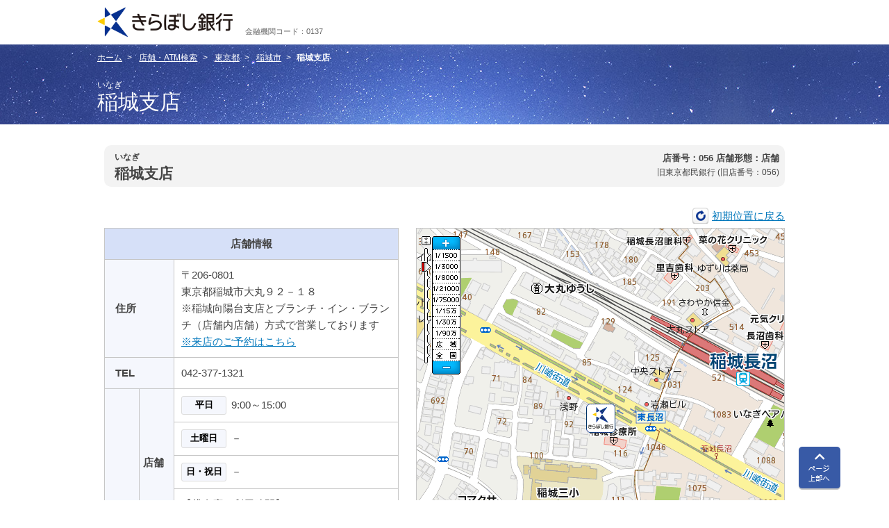

--- FILE ---
content_type: text/html;charset=UTF-8
request_url: https://krbs.mapion.co.jp/b/kiraboshi/info/K0164/
body_size: 26311
content:
<!DOCTYPE html>
<html lang="ja" dir="ltr">
<head prefix="og: http://ogp.me/ns# fb: http://ogp.me/ns/fb# article: http://ogp.me/ns/article#">

<title>稲城支店 | きらぼし銀行</title>
<meta name="robots" content="ALL">
<meta content="稲城支店の詳細ページです。東京都民銀行、八千代銀行、新銀行東京は2018年5月に合併し、きらぼし銀行としてスタートしました。首都圏における中小企業と個人のお客さまのための金融機関として、総合金融サービスを通じて、地域社会の発展に貢献します。" name="description">
<meta content="稲城支店,ATM,店舗,きらぼし銀行,東京都民銀行,八千代銀行,新銀行東京" name="keywords">
<link rel="stylesheet" href="/f/kiraboshi/css/style.css">

  
  <meta charset="utf-8">
  <meta name="viewport" content="width=1280">
  <meta http-equiv="X-UA-Compatible" content="IE=edge">
  <meta name="format-detection" content="telephone=no">
  <link rel="shortcut icon" href="/f/kiraboshi/img/favicon.ico">
  <link rel="stylesheet" href="/f/kiraboshi/material/css/template_pc.css">
  
  
  

<script src="/f/js_libs/jquery/1.11.1/jquery.min.js" charset="utf-8"></script>
<script src="/f/kiraboshi/js/common.js" charset="utf-8"></script>
<script>
	window.JSPackConfig=window.JSPackConfig||{};JSPackConfig.mayaaConfig={'m_map_print_station_icon':'asp_landmark', 'm_route_color':'0000FF', 'm_param_entref':'1', 'm_near_distance_info_station':'2000', 'm_map_info_icon':'demobank_shop_icon', 'm_default_scl':'8000', 'm_block_schema':'kiraboshi', 'm_version':'2.0', 'm_map_fxobj_info':'6', 'm_route_opacity':'50', 'm_map_height_info':'548', 'm_near_distance_info_poi':'20000', 'm_map_width_info':'548', 'm_pager_pn':'2', 'm_param_ie':'UTF-8', 'm_route_line_width':'6', 'm_search_str_info':'', 'freewordServiceTemplatePattern':'/f/%7bgrp%7d/html/%7bkey%7d.%7btype%7d.html', 'm_domain': 'https://lbs.mapion.co.jp'};JSPackConfig.mayaaConfig.objectArray=["ErrorMessage"];JSPackConfig.mayaaConfig.valueArray=[{'nodata_con':'%e8%a9%b2%e5%bd%93%e3%81%ae%e6%9d%a1%e4%bb%b6%e3%81%ae%e6%a4%9c%e7%b4%a2%e7%b5%90%e6%9e%9c%e3%81%af%e3%81%82%e3%82%8a%e3%81%be%e3%81%9b%e3%82%93%e3%80%82%e6%a4%9c%e7%b4%a2%e6%9d%a1%e4%bb%b6%e3%82%92%e5%a4%89%e6%9b%b4%e3%81%97%e3%81%a6%e6%a4%9c%e7%b4%a2%e3%82%92%e3%81%97%e3%81%a6%e3%81%8f%e3%81%a0%e3%81%95%e3%81%84%e3%80%82', 'nodata':'%e8%a9%b2%e5%bd%93%e3%81%ae%e3%83%af%e3%83%bc%e3%83%89%e3%81%ae%e6%a4%9c%e7%b4%a2%e7%b5%90%e6%9e%9c%e3%81%af%e3%81%82%e3%82%8a%e3%81%be%e3%81%9b%e3%82%93%e3%80%82%e6%a4%9c%e7%b4%a2%e3%83%af%e3%83%bc%e3%83%89%e3%82%92%e5%a4%89%e6%9b%b4%e3%81%97%e3%81%a6%e6%a4%9c%e7%b4%a2%e3%82%92%e3%81%97%e3%81%a6%e3%81%8f%e3%81%a0%e3%81%95%e3%81%84%e3%80%82', 'json_error':'%e3%83%89%e3%82%ad%e3%83%a5%e3%83%a1%e3%83%b3%e3%83%88%e3%81%8cJSON%e5%bd%a2%e5%bc%8f%e3%81%a7%e3%81%af%e3%81%82%e3%82%8a%e3%81%be%e3%81%9b%e3%82%93%e3%81%a7%e3%81%97%e3%81%9f%e3%80%82%e7%8f%be%e5%9c%a8%e8%a8%ad%e5%ae%9a%e3%81%97%e3%81%a6%e3%81%84%e3%82%8b%e3%83%91%e3%83%a9%e3%83%a1%e3%83%bc%e3%82%bf%e3%81%ab%e8%aa%a4%e3%82%8a%e3%81%8c%e3%81%aa%e3%81%84%e3%81%8b%e7%a2%ba%e8%aa%8d%e3%81%97%e3%81%a6%e3%81%8f%e3%81%a0%e3%81%95%e3%81%84%e3%80%82', 'search_disable_scl':'%e3%81%93%e3%81%ae%e7%b8%ae%e5%b0%ba%e3%81%a7%e3%81%af%e6%a4%9c%e7%b4%a2%e3%81%a7%e3%81%8d%e3%81%be%e3%81%9b%e3%82%93%e3%80%82%e7%b8%ae%e5%b0%ba%e3%82%92%e5%a4%89%e6%9b%b4%e3%81%97%e3%81%a6%e3%81%8f%e3%81%a0%e3%81%95%e3%81%84%e3%80%82', 'overpage':'%e6%a4%9c%e7%b4%a2%e4%bb%b6%e6%95%b0%e3%81%8c%ef%bc%91%ef%bc%90%ef%bc%90%e4%bb%b6%e3%82%92%e8%b6%85%e3%81%88%e3%81%be%e3%81%97%e3%81%9f%e3%80%82%e6%8a%bd%e5%87%ba%e6%9d%a1%e4%bb%b6%e3%82%92%e5%a4%89%e6%9b%b4%e3%81%97%e3%81%a6%e3%81%8f%e3%81%a0%e3%81%95%e3%81%84%e3%80%82', 'form_value_empty':'%e6%a4%9c%e7%b4%a2%e3%83%af%e3%83%bc%e3%83%89%e3%82%92%e5%85%a5%e5%8a%9b%e3%81%97%e3%81%a6%e3%81%8f%e3%81%a0%e3%81%95%e3%81%84%e3%80%82', 'not_geocode':'%e5%a0%b4%e6%89%80%e3%82%92%e7%89%b9%e5%ae%9a%e3%81%a7%e3%81%8d%e3%81%be%e3%81%9b%e3%82%93%e3%81%a7%e3%81%97%e3%81%9f%e3%80%82%e6%a4%9c%e7%b4%a2%e3%82%ad%e3%83%bc%e3%83%af%e3%83%bc%e3%83%89%e3%82%92%e5%a4%89%e6%9b%b4%e3%81%97%e3%81%a6%e6%a4%9c%e7%b4%a2%e3%81%97%e3%81%a6%e3%81%8f%e3%81%a0%e3%81%95%e3%81%84%e3%80%82', 'station_not_found':'%e3%81%93%e3%81%ae%e4%bb%98%e8%bf%91%e3%81%ab%e8%a1%a8%e7%a4%ba%e3%81%a7%e3%81%8d%e3%82%8b%e6%9c%80%e5%af%84%e3%82%8a%e9%a7%85%e3%81%8c%e3%81%82%e3%82%8a%e3%81%be%e3%81%9b%e3%82%93%e3%80%82', 'invalid_form_data':'%e4%bb%a5%e4%b8%8b%e3%81%ae%e8%a8%98%e5%8f%b7%e3%82%92%e5%85%a5%e5%8a%9b%e3%81%99%e3%82%8b%e3%81%a8%e6%a4%9c%e7%b4%a2%e3%81%8c%e3%81%a7%e3%81%8d%e3%81%be%e3%81%9b%e3%82%93%e3%80%82%0d%0a%e5%88%a5%e3%81%ae%e3%83%af%e3%83%bc%e3%83%89%e3%81%a7%e5%86%8d%e5%85%a5%e5%8a%9b%e3%82%92%e3%81%8a%e9%a1%98%e3%81%84%e3%81%97%e3%81%be%e3%81%99%e3%80%82%0d%0a%e3%80%8c+()?*%7b%7d%5b%5d/%60;~%7c=%22$:%3c%3e%5e%5c&!%e3%80%8d', 'nodata_circle':'%e3%81%93%e3%81%ae%e4%bb%98%e8%bf%91%e3%81%ab%e6%83%85%e5%a0%b1%e3%81%af%e3%81%82%e3%82%8a%e3%81%be%e3%81%9b%e3%82%93%e3%80%82%e6%8c%87%e5%ae%9a%e3%81%99%e3%82%8b%e5%a0%b4%e6%89%80%e3%82%92%e5%a4%89%e6%9b%b4%e3%81%97%e3%81%a6%e6%a4%9c%e7%b4%a2%e3%82%92%e3%81%97%e3%81%a6%e3%81%8f%e3%81%a0%e3%81%95%e3%81%84%e3%80%82', 'route_not_found':'%e3%83%ab%e3%83%bc%e3%83%88%e3%81%ae%e8%a1%a8%e7%a4%ba%e3%81%8c%e3%81%a7%e3%81%8d%e3%81%be%e3%81%9b%e3%82%93%e3%80%82', 'block_auth':'%e8%aa%8d%e8%a8%bc%e3%81%8c%e8%a8%b1%e5%8f%af%e3%81%95%e3%82%8c%e3%81%a6%e3%81%84%e3%81%be%e3%81%9b%e3%82%93%e3%81%a7%e3%81%97%e3%81%9f%e3%80%82%e7%8f%be%e5%9c%a8%e4%bd%bf%e7%94%a8%e3%81%97%e3%81%a6%e3%81%84%e3%82%8b%e3%83%a6%e3%83%bc%e3%82%b9%e3%82%b1%e3%83%bc%e3%82%b9%e3%81%ab%e3%81%a6%e8%aa%8d%e8%a8%bc%e3%82%92%e8%a8%b1%e5%8f%af%e3%81%97%e3%81%a6%e3%81%8f%e3%81%a0%e3%81%95%e3%81%84%e3%80%82', 'mail_domain_validation':'%e9%80%81%e4%bf%a1%e5%85%88%e3%82%92%e9%81%b8%e6%8a%9e%e3%81%97%e3%81%a6%e3%81%8f%e3%81%a0%e3%81%95%e3%81%84%e3%80%82', 'nodata_within':'%e7%8f%be%e5%9c%a8%e3%81%ae%e8%a1%a8%e7%a4%ba%e7%af%84%e5%9b%b2%e3%81%ab%e6%83%85%e5%a0%b1%e3%81%af%e3%81%82%e3%82%8a%e3%81%be%e3%81%9b%e3%82%93%e3%80%82%e7%b8%ae%e5%b0%ba%e3%82%84%e5%a0%b4%e6%89%80%e3%82%92%e5%a4%89%e6%9b%b4%e3%81%97%e3%81%a6%e4%b8%8b%e3%81%95%e3%81%84%e3%80%82', 'mail_account_validation':'%e3%83%a1%e3%83%bc%e3%83%ab%e3%82%a2%e3%83%89%e3%83%ac%e3%82%b9%e3%82%92%e5%85%a5%e5%8a%9b%e3%81%97%e3%81%a6%e3%81%8f%e3%81%a0%e3%81%95%e3%81%84%e3%80%82', 'searchaddresslist_error':'%e4%bd%8f%e6%89%80%e3%81%ae%e5%8f%96%e5%be%97%e3%81%ab%e5%a4%b1%e6%95%97%e3%81%97%e3%81%be%e3%81%97%e3%81%9f%e3%80%82', 'defaultMessage':'%e6%a4%9c%e7%b4%a2%e3%83%af%e3%83%bc%e3%83%89%e3%81%8c%e3%81%aa%e3%81%84%e3%81%9f%e3%82%81%e6%a4%9c%e7%b4%a2%e3%81%8c%e3%81%a7%e3%81%8d%e3%81%aa%e3%81%84%e3%80%81%e3%81%be%e3%81%9f%e3%81%af%e3%82%b7%e3%82%b9%e3%83%86%e3%83%a0%e3%82%a8%e3%83%a9%e3%83%bc%e3%81%ae%e3%81%9f%e3%82%81%e6%a4%9c%e7%b4%a2%e3%81%8c%e3%81%a7%e3%81%8d%e3%81%be%e3%81%9b%e3%82%93%e3%81%a7%e3%81%97%e3%81%9f%e3%80%82%3cBR%20/%3e%e5%86%8d%e5%ba%a6%e6%a4%9c%e7%b4%a2%e3%82%92%e3%81%97%e3%81%a6%e3%81%84%e3%81%9f%e3%81%a0%e3%81%8f%e3%81%8b%e3%80%81%e6%99%82%e9%96%93%e3%82%92%e3%81%8a%e3%81%84%e3%81%a6%e3%81%8b%e3%82%89%e6%a4%9c%e7%b4%a2%e3%82%92%e3%81%8a%e8%a9%a6%e3%81%97%e3%81%8f%e3%81%a0%e3%81%95%e3%81%84%e3%80%82', 'mail_error':'%e3%83%a1%e3%83%bc%e3%83%ab%e3%82%a2%e3%83%89%e3%83%ac%e3%82%b9%e3%81%8c%e4%b8%8d%e6%ad%a3%e3%81%a7%e3%81%99%e3%80%82'}];(function(){for(var i=0,len=JSPackConfig.mayaaConfig.objectArray.length;i<len;i++){	JSPackConfig.mayaaConfig[JSPackConfig.mayaaConfig.objectArray[i]]=JSPackConfig.mayaaConfig.valueArray[i]}})();;
	window.retJson = {"layer":"kiraboshi", "method":"info", "arg":"K0164"};
	window.historyConfig = {'period':'7', 'enabled':'false', 'max_length':'5'};
	//PoiInfoのObjectを生成
	window.infoJSON = {"access1":"JR稲城長沼駅より徒歩4分", "kenname":"東京都", "full_address":"東京都稲城市大丸９２－１８<br>※稲城向陽台支店とブランチ・イン・ブランチ（店舗内店舗）方式で営業しております<br><a href=\"https:\/\/www.appointment.opencanvas.ne.jp\/visitappt-web\/appointment\/visitdateentry\/0137 \">※来店のご予約はこちら<\/a>", "icon_id":"kiraboshi_shop_icon", "zip_code":"2060801", "kencode":"13", "old_shop_code":"056", "citycode":"13225", "atm_weekday_hour":"8:00～21:00", "id":"K0164", "shop_head":"い", "longitude":"139.5035158", "cityname":"稲城市", "poi_init_scl":"3000", "financial_product_flag":"1", "deposit_flag":"1", "pension_flag":"1", "phone":"042-377-1321", "parking_flag":"1", "name":"稲城支店", "foreign_currency_flag":"1", "voice_guid_flag":"1", "aed_flag":"1", "atm_holiday_flag":"1", "street_address":"大丸９２－１８<br>※稲城向陽台支店とブランチ・イン・ブランチ（店舗内店舗）方式で営業しております<br><a href=\"https:\/\/www.appointment.opencanvas.ne.jp\/visitappt-web\/appointment\/visitdateentry\/0137 \">※来店のご予約はこちら<\/a>", "poi_name_yomi":"いなぎ", "latitude":"35.6406681", "atm_holiday_hour":"8:00～21:00", "shop_num":"056", "investment_flag":"1", "crowd_permit_flag":"1", "old_bank_name":"東京都民銀行", "atm_satuday_flag":"1", "atm_saturday_hour":"8:00～21:00", "sort1":"1", "poi_status":"1", "weekday_hour":"9:00～15:00", "writing_board_flag":"1", "old_poi_name":"稲城支店", "service_type":"店舗", "remarks_shop":"【貸金庫ご利用時間】<br>　平日9:00～15:00", "remarks":"※「ご融資のご相談・お手続き」および「外国送金のお手続き」につきましては、府中支社（TEL:042-306-9503／平日9:00～17:00／土・日等の銀行休業日を除く）へご連絡ください。<br>※駐車場のご利用方法については直接店舗へお問い合わせください。", "atm_flag":"1"};
</script>
<script src="https://lbs.mapion.co.jp/jslibs/JSPack.2.1.0.js" charset="utf-8"></script>
<script src="/f/common-ss/common-ss2.0/js/client_js/SpotSearch.js" charset="utf-8"></script>
<script>
	MAPION.net.Domain.addStagingDomain("krbs-stg.mapion.co.jp");
	MAPION.jsmf.maphelper.MapFactory.writeScriptTag("JsMapsZ",'kiraboshi',"1.2");
	jQuery.event.add(window, "load", function(){
		// Tablet端末
		if(false == true){
			// 地図のタップ移動なし
			JSPackConfig.map.clickMove=0;
			// 縮尺コントローラーを簡易版に
			JSPackConfig.map.control=["MTouchZoomControl,0,10,10","MScaleControl,3,0,0"];
		}
		JSPack.init(window.retJson,window.infoJSON);
		SetParkingIcon(window.infoJSON);
	});
	//駐車場アイコン表示
var parkicon_Anchor = '15';//駐車場アイコンオフセット※アイコンサイズの1/2
var icon_url = 'https://lbs.mapion.co.jp/map_icons/bm/';
</script>
<script type="text/javascript" src="/f/kiraboshi/js/history.js"></script>

			

			

			

			
				<script type="text/javascript" id="analytics_cellar">
				if (typeof(ca) != 'function') {
					(function(u, c){

					var a, s;

					window['CellarAnalyticsObject'] = c;
					window[c] = window[c] || function() {
					(window[c].q = window[c].q || []).push(arguments)
					},
					window[c].u = u,
					window[c].l = 1 * new Date();

					a = document.createElement('script'),
					s = document.getElementsByTagName('script')[0];
					a.async = 1;
					a.src = u;
					s.parentNode.insertBefore(a, s);

					})('//cellar-analytics.mapion.co.jp/analytics.js', 'ca');
				}
				ca('set', 'pid', 'mapion');
				ca('set', 'aid', 'spotsearch');
				
				ca('set', 'key', 'kiraboshi');
				ca('set', 'referer', !0, {'level': 'noparam'});
				
				ca('count', '%2Fanalytics%2Fkiraboshi%2Fblock%2Finfo%2F', {});

				(function() {
					var analytics_hash = document.location.hash;
					if (analytics_hash) {

						var analytics_t = '';
						var analytics_q_wc = '';

						if (analytics_hash.match(/#_ca\.t=([a-z_]+),/) && analytics_hash.match(/,_ca\.q=(.+)$/)) {
							analytics_t = '/analytics/kiraboshi/search/' + analytics_hash.match(/#_ca\.t=([a-z_]+),/)[1] + '/';
							analytics_q_wc = analytics_hash.match(/,_ca\.q=(.+)$/)[1];

							ca('count', encodeURIComponent(analytics_t), {
								'nopv':!0,
								'q' : analytics_q_wc
							});
						}
					}
				})();

				</script>
			

		

			
				<script type="text/javascript" id="analytics_poi_cellar">
				if (typeof(ca) != 'function') {
					(function(u, c){
					var a, s;
					window['CellarAnalyticsObject'] = c;
					window[c] = window[c] || function() {
					(window[c].q = window[c].q || []).push(arguments)
					},
					window[c].u = u,
					window[c].l = 1 * new Date();
					a = document.createElement('script'),
					s = document.getElementsByTagName('script')[0];
					a.async = 1;
					a.src = u;
					s.parentNode.insertBefore(a, s);
					})('//cellar-analytics.mapion.co.jp/analytics.js', 'ca');
				}

				ca('set', 'pid', 'mapion');
				ca('set', 'aid', 'spotsearch');
				
				ca('set', 'key', 'kiraboshi');
				ca('set', 'referer', !0, {'level': 'noparam'});
				ca('count', '%2Fanalytics%2Fkiraboshi%2Fblock%2Finfo%2FK0164%2Ft%3Dinfo%2F', {'nopv':!0});
				</script>
			
		
</head>
<body>


  <p class="aural">ページの先頭になります。</p>
  <div class="aural">
    <p>ページ内を移動するためのリンクです。</p>
    <ul>
      <li><a href="#header">サイト内共通メニューに移動します</a></li>
      <li><a href="#main">ページ本文に移動します</a></li>
      <li><a href="#footer">フッター情報に移動します</a></li>
    </ul>
  </div>

  <header id="header" class="Header">
    <p class="aural">ここからサイト内共通メニューになります。</p>
    <div id="headerBody" class="HeaderBody">
      <div class="header-identity">
        <h1 class="identity_logo"><a href="https://www.kiraboshibank.co.jp/" target="_blank"><img src="/f/kiraboshi/material/img/com_logo01.png" alt="きらぼし銀行"></a></h1>
        <p class="identity_code">金融機関コード：0137</p>
      </div>
    <!--/HeaderBody--></div>
  <!--/Header--></header>


<div class="pageGuide">
	<ol class="breadcrumbs" itemscope="" itemtype="http://schema.org/BreadcrumbList">
		<li itemprop="itemListElement" itemscope="" itemtype="http://schema.org/ListItem"><a itemprop="item" href="https://www.kiraboshibank.co.jp/" target="_blank"><span itemprop="name">ホーム</span></a>
			<meta itemprop="position" content="1">
		</li>
		<li itemprop="itemListElement" itemscope="" itemtype="http://schema.org/ListItem">
			<a href="/b/kiraboshi/" itemprop="item"><span itemprop="name">店舗・ATM検索</span></a>
			<meta itemprop="position" content="2">
		</li>
		<li itemprop="itemListElement" itemscope="" itemtype="http://schema.org/ListItem">
			<a href="/b/kiraboshi/attr/?t=attr_con&kencode=13" itemprop="item"><span itemprop="name">東京都</span></a>
			<meta itemprop="position" content="3">
		</li>
		<li itemprop="itemListElement" itemscope="" itemtype="http://schema.org/ListItem">
			<a href="/b/kiraboshi/attr/?t=attr_con&citycode=13225" itemprop="item"><span itemprop="name">稲城市</span></a>
			<meta itemprop="position" content="4">
		</li>
<li><strong>稲城支店</strong></li>
	</ol>
<!--/pageGuide--></div>
	<div class="pageHead">
	<div class="heading-lv1">
		<h1 class="heading_title"><span class="non-disp">きらぼし銀行</span>
			<span class="yomi">いなぎ</span>
			<span>稲城支店</span></h1>
	</div>
<!--/pageHead--></div>
<main id="main" class="Main">
<p class="aural">ここからページ本文になります。</p>
<div id="mainBody" class="MainBody">
<div class="container">
<header class="l-mainhead">
<div class="l-inner">
<div class="mainhead-info-block clearfix">
<h1 class="mainhead-info-title">
<span class="yomi">いなぎ</span>
稲城支店</h1>
<div class="mainhead-info-remarks">
<p class="info-remarks new">
	
	<span class="info-shop-num">店番号：056</span>
	
	<span class="info-service-type">店舗形態：店舗</span>

</p>
<p class="info-remarks old">旧東京都民銀行&nbsp;(旧店番号：056)</p>
</div></div>

<!--/.l-inner--></div>
<!--/.l-mainhead--></header>
<div class="contents">
<div class="l-contents">
<div class="l-inner clearfix">
	<p class="map-initposition"><a id="MapiHome" href="">初期位置に戻る</a></p>

<div class="l-info">
<div class="l-info-inner">
<section>
	
</section>
<section>
<table class="info">
<caption class="info-caption"><h2>店舗情報</h2></caption>
<tbody>
<tr>
<th class="info-title" scope="row" colspan="2">住所</th>
<td class="info-detail">〒206-0801<br />東京都稲城市大丸９２－１８<br>※稲城向陽台支店とブランチ・イン・ブランチ（店舗内店舗）方式で営業しております<br><a href="https://www.appointment.opencanvas.ne.jp/visitappt-web/appointment/visitdateentry/0137 ">※来店のご予約はこちら</a></td>
</tr>

<tr>
<th class="info-title" scope="row" colspan="2">TEL</th>
<td class="info-detail">042-377-1321</td>
</tr>



<tr>
<th class="info-title eigyo" scope="row" rowspan="8">営業<span class="br">時間</span></th>
<th class="info-title eigyo" scope="row" rowspan="4">店舗</th>
<td class="info-detail"><span class="time-green">平日</span>9:00～15:00</td>
</tr>
<tr>
<td class="info-detail"><span class="time-blue">土曜日</span>－</td>
</tr>
<tr>
<td class="info-detail"><span class="time-red">日・祝日</span>－</td>
</tr>
<tr>
<td class="info-detail eigyo-note">【貸金庫ご利用時間】<br>　平日9:00～15:00</td>
</tr>
<tr>
<th class="info-title eigyo" scope="row" rowspan="4">ATM</th>
<td class="info-detail"><span class="time-green">平日</span>8:00～21:00</td>
</tr>
<tr>
<td class="info-detail"><span class="time-blue">土曜日</span>8:00～21:00</td>
</tr>
<tr>
<td class="info-detail"><span class="time-red">日・祝日</span>8:00～21:00</td>
</tr>
<tr>
<td class="info-detail eigyo-note"></td>
</tr>

<tr>
	<th class="info-title" scope="row" colspan="2">取扱い<span class="br">サービス</span></th>
	<td class="info-detail">
		<ul class="service-icon info-icon">
			
				
					<li><img src="/f/kiraboshi/img/icon/investment_flag.png" width="40" height="40" alt="投資信託" title="投資信託"></li>
				
			
				
					<li><img src="/f/kiraboshi/img/icon/pension_flag.png" width="40" height="40" alt="保険" title="保険"></li>
				
			
				
					<li><img src="/f/kiraboshi/img/icon/foreign_currency_flag.png" width="40" height="40" alt="外貨預金" title="外貨預金"></li>
				
			
				
					<li><img src="/f/kiraboshi/img/icon/financial_product_flag.png" width="40" height="40" alt="金融商品仲介" title="金融商品仲介"></li>
				
			
				
			
				
			
				
					<li><img src="/f/kiraboshi/img/icon/deposit_flag.png" width="40" height="40" alt="貸金庫" title="貸金庫"></li>
				
			
				
			
				
					<li><img src="/f/kiraboshi/img/icon/parking_flag.png" width="40" height="40" alt="駐車場" title="駐車場"></li>
				
			
				
					<li><img src="/f/kiraboshi/img/icon/atm_flag.png" width="40" height="40" alt="店舗内ATM" title="店舗内ATM"></li>
				
			
				
					<li><img src="/f/kiraboshi/img/icon/atm_satuday_flag.png" width="40" height="40" alt="土曜日稼働ATM" title="土曜日稼働ATM"></li>
				
			
				
					<li><img src="/f/kiraboshi/img/icon/atm_holiday_flag.png" width="40" height="40" alt="日曜/祝日稼働ATM" title="日曜/祝日稼働ATM"></li>
				
			
				
			
				
			
				
			
				
			
				
			
				
			
				
			
				
			
				
			
				
			
		</ul>
		<p class="icon-detail-wrapper right">
		<a onclick="window.open('/b/kiraboshi/?t=icon', 'icon', 'width=600, height=690, menubar=no, toolbar=no, scrollbars=yes').focus(); return false;" href="#" class="icon-detail posi-r petit_triangle">アイコンの説明</a>
	</p>
	</td>
</tr>


	<tr>
		<th class="info-title" scope="row" colspan="2">バリア<span class="br">フリー</span></th>
		<td class="info-detail">
			<ul class="service-icon info-icon">
				
					
				
					
				
					
				
					
				
					
				
					
				
					
				
					
				
					
				
					
				
					
				
					
				
					
				
					
				
					
				
					
				
					
				
					
						<li><img src="/f/kiraboshi/img/icon/aed_flag.png" width="40" height="40" alt="AED（自動体外式除細動器）設置" title="AED（自動体外式除細動器）設置"></li>
					
				
					
				
					
				
					
						<li><img src="/f/kiraboshi/img/icon/voice_guid_flag.png" width="40" height="40" alt="音声ガイダンス（ハンドセット）付ATM設置" title="音声ガイダンス（ハンドセット）付ATM設置"></li>
					
				
					
						<li><img src="/f/kiraboshi/img/icon/writing_board_flag.png" width="40" height="40" alt="筆談ボード" title="筆談ボード"></li>
					
				
			</ul>
			<p class="icon-detail-wrapper right">
			<a onclick="window.open('/b/kiraboshi/?t=icon#station_atm_flag', 'icon', 'width=600, height=690, menubar=no, toolbar=no, scrollbars=yes').focus(); return false;" href="#" class="icon-detail posi-r petit_triangle">アイコンの説明</a>
		</p>
		</td>
	</tr>



<tr>
<th class="info-title" scope="row" colspan="2">備考</th>
<td class="info-detail">※「ご融資のご相談・お手続き」および「外国送金のお手続き」につきましては、府中支社（TEL:042-306-9503／平日9:00～17:00／土・日等の銀行休業日を除く）へご連絡ください。<br>※駐車場のご利用方法については直接店舗へお問い合わせください。</td>
</tr>

</tbody>
</table>
</section>

</div>
<!--/.l-poi-info--></div>
<div class="l-infomap">
<div id="MapiMapDiv" class="l-infomap-div"></div>
<ul class="infomap-link clearfix">
<li class="info-btn"><a href="#" onclick="print();return false"><img src="/f/kiraboshi/img/print.png" alt="印刷するボタン"></a></li>
<li class="info-btn"><a href="/m/kiraboshi/35.6406681_139.5035158_3000/"><img src="/f/kiraboshi/img/around_map.png" alt="周辺地図へ"></a></li>
</ul>


<section>
<table class="info">
	<tbody>
	<tr>
	<th class="info-title access" scope="row">アクセス方法</th>
	<td class="info-detail">
	<p>JR稲城長沼駅より徒歩4分</p>
	<p></p>
	<p></p>
	
	</td>
	</tr>
</tbody>
</table>
</section>


<section>
<table class="info route-cont">
	<caption class="info-caption"><h2>ランドマークから稲城支店までのルート</h2></caption>
	<tbody>
	<tr>
<td class="info-detail">
<form action="" method="">
<div class="search-route clearfix">
	<select id="MapiLandmarkList"></select></div>
	<select id="MapiLandmarkExitList" class="pulldown"></select>
<label id="MapiLandmarkLineVisibility_label" class="ckbox" for="MapiLandmarkLineVisibility">
<input id="MapiLandmarkLineVisibility" checked="true" type="checkbox" value="0">
<span class="ckbox-list">
ルートを表示する
</span></label>

</form>
<ul class="route-caution">
	<li>ルートの距離によっては表示されない場合があります。</li>
	<li>ルートはデータを元に機械的に表示されるため、最短のルートではない場合がございます。</li>
</ul>

</td>
	</tr>
</tbody>
</table>
</section>

<div class="qr-back-container">
	<div class="qr">
		<p class="qr-img"><img src="https://lbs.mapion.co.jp/map/uc/Qrcode?&grp=kiraboshi&cs=2&u=http://krbs.mapion.co.jp/b/kiraboshi/info/K0164/" alt=""></p>
		<p class="qr-txt">QRコード<br>携帯・スマートフォン用ページを表示できます。</p>
	<!--/.qr--></div>
	
  
  
  
    <p class="to-top to-top-info"><a href="/b/kiraboshi/" class="petit_triangle">店舗・ATM検索TOPへ戻る</a></p>
    

</div>
<!--/.l-infomap--></div>
<!--/.l-inner--></div>
<!--/.l-contents--></div>
<!--/contents--></div>

<!--/container--></div>
<!--/MainBody--></div>
<!--/Main--></main>

		<footer id="footer" class="Footer">
		  <p class="aural">ここからフッター情報になります。</p>
		  <div id="footerBody" class="FooterBody">
				<div class="container">
		    <div class="footer-bank-id">
		      <p>株式会社きらぼし銀行　 登録金融機関　関東財務局長（登金）第53号 　加入協会：日本証券業協会　一般社団法人金融先物取引業協会</p>
		    </div>
			<div class="footer-trade-name">
				<p>信託契約代理業　登録番号　関東財務局長（代信）第35号　所属信託会社の商号：三井住友信託銀行株式会社　みずほ信託銀行株式会社　株式会社朝日信託</p>
			</div>
		    <div class="footer-copyright">
		      <p>Copyright &copy; 2018 Kiraboshi Bank,Ltd．All rights reserved.</p>
		    </div>
			</div>
		  <!--/FooterBody--></div>
		  <div id="pagetop" class="Pagetop">
		    <a href="#header"></a>
		  <!--/Pagetop--></div>
		<!--/Footer--></footer>
	

			<div itemscope itemtype="https://schema.org/LocalBusiness"><meta itemprop="code" content="K0164_kiraboshi"><meta itemprop="name" content="きらぼし銀行 稲城支店"><meta itemprop="nameKana" content="いなぎ"><div itemprop="address" itemscope itemtype="https://schema.org/PostalAddress"><meta itemprop="postalCode" content="2060801"><meta itemprop="addressLocality" content="東京都"><meta itemprop="addressRegion" content="稲城市"><meta itemprop="streetAddress" content="大丸９２－１８&lt;br&gt;※稲城向陽台支店とブランチ・イン・ブランチ（店舗内店舗）方式で営業しております&lt;br&gt;&lt;a href=&quot;https://www.appointment.opencanvas.ne.jp/visitappt-web/appointment/visitdateentry/0137 &quot;&gt;※来店のご予約はこちら&lt;/a&gt;"></div><meta itemprop="fullAddress" content="東京都稲城市大丸９２－１８&lt;br&gt;※稲城向陽台支店とブランチ・イン・ブランチ（店舗内店舗）方式で営業しております&lt;br&gt;&lt;a href=&quot;https://www.appointment.opencanvas.ne.jp/visitappt-web/appointment/visitdateentry/0137 &quot;&gt;※来店のご予約はこちら&lt;/a&gt;"><div itemprop="geo" itemscope itemtype="https://schema.org/GeoCoordinates"><meta itemprop="latitude" content="35.64390951902591"><meta itemprop="longitude" content="139.50030083333334"></div><meta itemprop="latitudeTky" content="35.6406681"><meta itemprop="longitudeTky" content="139.5035158"></div>
		
<form><input type="text" style="display:none;" value="" id="HistorybackDatastore"></form>
</body>
</html>

--- FILE ---
content_type: text/css
request_url: https://krbs.mapion.co.jp/f/kiraboshi/css/style.css
body_size: 20836
content:
*{outline:none}body,form,p,ul,li,dl,dt,dd,h1,h2,h3,h4,h5,h6,textarea,th,td{margin:0;padding:0}h1,h2,h3,h4,h5,h6{font-size:100%;font-weight:normal}img{border:none;vertical-align:top}input,select{vertical-align:middle}table{border-collapse:collapse;border:none}ul,li{margin:0;padding:0;list-style:none}input,textarea,select,table,th,td,input,textarea,select,table,th,td{font-size:100%}em,address,cite{font-style:normal}body{color:#333;font:normal normal normal 14px/1.6 'ヒラギノ角ゴ pron w3', 'hiragino kaku gothic pron', 'メイリオ', meiryo, sans-serif;line-height:1.5;text-align:center;background-color:#fff}a:link{color:#4087C8}a:hover{color:#4087C8}a:visited{color:#4087C8}label img{cursor:pointer}.pb5{padding-bottom:5px !important}.pb10{padding-bottom:10px !important}.pb15{padding-bottom:15px !important}.pb20{padding-bottom:20px !important}.pb25{padding-bottom:25px !important}.pb30{padding-bottom:30px !important}.pb35{padding-bottom:35px !important}.pb40{padding-bottom:40px !important}.pb45{padding-bottom:45px !important}.pb50{padding-bottom:50px !important}.pt5{padding-top:5px !important}.pt10{padding-top:10px !important}.pt15{padding-top:15px !important}.pt20{padding-top:20px !important}.pt25{padding-top:25px !important}.pt30{padding-top:30px !important}.pt35{padding-top:35px !important}.pt40{padding-top:40px !important}.pt45{padding-top:45px !important}.pt50{padding-top:50px !important}.mb5{margin-bottom:5px !important}.mb10{margin-bottom:10px !important}.mb15{margin-bottom:15px !important}.mb20{margin-bottom:20px !important}.mb25{margin-bottom:25px !important}.mb30{margin-bottom:30px !important}.mb35{margin-bottom:35px !important}.mb40{margin-bottom:40px !important}.mb45{margin-bottom:45px !important}.mb50{margin-bottom:50px !important}.mt5{margin-top:5px !important}.mt10{margin-top:10px !important}.mt15{margin-top:15px !important}.mt20{margin-top:20px !important}.mt25{margin-top:25px !important}.mt30{margin-top:30px !important}.mt35{margin-top:35px !important}.mt40{margin-top:40px !important}.mt45{margin-top:45px !important}.mt50{margin-top:50px !important}.mr10{margin-right:10px !important}.ml15{margin-left:15px !important}.center{text-align:center !important}.left{text-align:left !important}.right{text-align:right !important}.float-r{float:right !important}.float-l{float:left !important}.posi-r{position:relative !important}.clearfix:after{content:"";display:block;clear:both}.odd{background-color:#fff}.even{background-color:#f5f7fd}.odd-map{background-color:#fff}.even-map{background-color:#f2f2f2}.l-inner{width:980px;margin:0 auto;text-align:left}.l-topicpath{margin-bottom:25px;padding:10px 0;text-align:left;overflow:hidden;background:#eee;font-size:0}.l-contents{margin-bottom:30px}.iconpage{padding:15px 20px}.iconpage .l-mainhead,.iconpage .l-contents{width:auto;margin-bottom:0}.l-mainhead{margin-top:30px}.l-search01{float:left;width:482px}.l-search02{float:right;width:468px}.l-list{float:left;width:100%}.l-list-inner{margin:0 0 0 270px}.l-list-area{float:left;width:250px;margin:0 0 0 -100%}.l-info{float:left;width:100%}.l-info-inner{margin-right:531px;padding-right:25px}.l-infomap{float:left;margin-left:-531px;width:531px}.l-infomap-div{height:548px;border:1px solid #c6c6c6;color:#000}.l-maplist{float:left;width:100%;border:solid 1px #c6c6c6;box-sizing:border-box}.l-maplist-inner{margin-right:735px}.l-maplist-poi{height:730px;overflow:auto;word-wrap:break-word}.l-map{float:left;width:735px;margin-left:-736px}.l-map-body{height:760px;color:#000;border-left:solid 1px #c6c6c6;box-sizing:border-box}.MapiCenterMarker img{vertical-align:top !important}.header{padding:20px 0;position:relative}.header-bankcode{position:absolute;right:0;bottom:0;font-size:0.8rem}.footer{padding:10px 0 70px;border-top:solid 1px #ddd;background:#eee}.footer-copyright{display:block;font-size:.9rem}.top-to-link{text-align:right}.FooterBody .container{text-align:left}.notes{margin:0 0 10px}.notes span{color:#f00}.non-disp{display:none}.search-list>li{margin:0 0 15px 15px;display:inline-block}.search-list.station>li{margin-left:0}.search-list.radio-check>li{width:150px}.search-list-attr>li{margin:0 10px 15px 0;display:inline-block}.arrow{position:relative}.arrow::after{content:"";position:absolute;right:10px;top:50%;display:block;margin-top:-7px;width:10px;height:10px;border-top:2px solid #073190;border-right:2px solid #073190;-ms-transform:rotate(45deg);transform:rotate(45deg)}.arrow-small{position:relative}.arrow-small::after{content:"";display:block;position:absolute;right:0;top:50%;margin-top:-3px;width:4px;height:4px;border-top:2px solid #073190;border-right:2px solid #073190;-ms-transform:rotate(45deg);transform:rotate(45deg)}.arrow-small.open::after{-ms-transform:rotate(135deg);transform:rotate(135deg)}.arrow-small.close::after{-ms-transform:rotate(-45deg);transform:rotate(-45deg)}.left-arrow{position:relative;padding:0 0 0 10px}.left-arrow::before{content:"";position:absolute;border:5px solid transparent;border-left:5px solid #999;top:50%;left:0;margin-top:-5px}.topicpath li{display:inline;padding:0 10px;font-size:.8rem}.topicpath li:first-child{margin-left:-10px}.topicpath a{text-decoration:none}.topicpath a:hover{text-decoration:underline}.mainhead-title{margin-bottom:10px;padding-bottom:10px;font-size:1.8rem;font-weight:normal;line-height:1.2}.txtform{width:240px;height:35px;margin:0;padding:2px 5px;line-height:28px;border:solid 1px #c6c6c6;border-radius:3px;appearance:none;box-sizing:border-box;font-size:inherit}.txtform1{width:320px;height:37px;margin:0;padding:2px 5px;line-height:28px;border:solid 1px #c6c6c6;border-radius:3px 0 0 3px;appearance:none;box-sizing:border-box;font-size:inherit;border-right:none}.btn{display:inline-block;width:126px;height:41px;cursor:pointer;color:#fff;white-space:nowrap;appearance:none;box-sizing:border-box;background:url(./../img/search_btn.png) left top no-repeat;border:none}.btn:hover{opacity:.8}.btn_form{display:inline-block;width:119px;height:39px;cursor:pointer;color:#fff;white-space:nowrap;appearance:none;box-sizing:border-box;background:url(./../img/search_form_btn.png) left top no-repeat;border:none}.btn_form:hover{opacity:.8}.pulldown{width:150px;height:39px;border:solid 1px #c6c6c6;background-color:#fff;border-radius:3px;overflow:hidden}.pulldown select{margin:0;padding:8px 10px;width:180px;font-size:inherit;color:inherit;border:0;background:url(../img/icon_pulldown.png) right 40px center no-repeat;vertical-align:middle;appearance:button}.pulldown.city{width:290px}.pulldown.city select{width:320px}#MapiLandmarkList{width:150px;height:39px;border:solid 1px #c6c6c6;background-color:#fff}.hidden{display:block;position:absolute;top:50%;left:22px;z-index:2;-ms-transform:translateY(-50%);transform:translateY(-50%)}.ckbox,.radio{display:inline-block;cursor:pointer}.ckbox input,.radio input{display:none}.ckbox-list,.radio-list{position:relative;padding-left:25px}.ckbox-list:before,.radio-list:before{content:"";position:absolute;top:-1px;left:0;width:17px;height:17px;border:1px solid #c6c6c6;background-color:#eee}.ckbox-list img,.radio-list img{vertical-align:middle}.ckbox-list:before{top:0}.petit_triangle{display:inline-block;position:relative;margin-left:15px}.petit_triangle:before{content:"";display:inline-block;border:5px solid transparent;border-left-color:#12388B;position:absolute;left:-10px;top:60%;margin-top:-8px}.petit_triangle_icon_link:before{position:static}.petit_triangle_icon_link:hover{text-decoration:none}input:checked+.ckbox-list:after{content:"";position:absolute;top:0;left:5px;width:8px;height:12px;border-right:3px solid #666;border-bottom:3px solid #666;-ms-transform:rotate(45deg);transform:rotate(45deg)}.radio-list:before{border-radius:100%}input:checked+.radio-list:before{border:1px solid #666}input:checked+.radio-list:after{content:"";position:absolute;top:3px;left:4px;width:9px;height:9px;background:#666;border-radius:100%;box-sizing:border-box}.list-icon-area{height:10px}.icon-detail-wrapper{position:relative}.icon-detail{position:absolute;bottom:0;right:0;font-size:1.5rem}.icon-detail:hover{text-decoration:none}.icon-link{text-align:right}.service-icon{font-size:0}.service-icon>li{display:inline-block;margin:0 10px 5px 0;font-size:.9rem}.service-icon.info-icon>li{margin:0 20px 5px 0}.search{margin-bottom:25px}.search-inner{padding:10px 0}.search-title{border-radius:10px;-webkit-border-radius:10px;-moz-border-radius:10px;padding:13px 0 13px 25px;text-align:left;line-height:1.1;font-size:140%;font-weight:bold;background-color:#f3f3f3;margin-bottom:10px}.search-title02{margin-bottom:10px;text-align:left;font-weight:bold}.search-title02 .number{color:#13398F}.search-title03{margin-bottom:10px;text-align:left;font-weight:bold}.search-title03::before{background-color:#8398c7;border-radius:5px;content:"";display:inline-block;height:20px;margin-right:10px;vertical-align:middle;width:5px}.pdf-link{margin-bottom:10px}.search-prefmap{padding-top:20px;text-align:center}.search-prefmap>div{margin:0 auto}.search-preflink>li{float:left;margin:0 25px 5px 0;white-space:nowrap}.search-preflink a{display:block;color:#333;text-decoration:underline}.search-preflink a:hover{text-decoration:none}.rosen-search{padding:10px 0}.initial{width:468px;border-top:solid 1px #c6c6c6;border-left:solid 1px #c6c6c6;box-sizing:border-box}.initial>li{float:left;width:10%;text-align:center;border-right:solid 1px #c6c6c6;border-bottom:solid 1px #c6c6c6;box-sizing:border-box}.initial .letter{display:block;width:100%;height:35px;line-height:35px;text-decoration:none;box-sizing:border-box;color:#0077bb;font-weight:bold}.initial a.letter:hover{background:#cae3fa}.initial .is-nolink{background:#f6f6f6;color:#666}.list-no-results .l-list-inner{margin:0}.list-body{margin:0 0 10px}.list-block{border-top:solid 1px #ddd;border-bottom:solid 1px #ddd}.list-block>li{position:relative;padding:15px 10px}.list-block>li:not(:last-child){border-bottom:none}.list-block-table{display:table;table-layout:fixed;width:100%}[class^="list-block-td"]{display:table-cell}.list-block-td02{width:34%;text-align:right;word-break:keep-all}.phone-and-oldbank{margin:0 0 10px}.phone-and-oldbank .list-block-oldbank{color:#666;text-align:right}.list-block-name{padding:0 0 7px;font-size:1.8rem;line-height:1.2;font-weight:bold}.list-block-name a:hover{text-decoration:none}.list-block-ruby{font-size:1.2rem;font-weight:normal}.list-station-title{border-bottom:solid 1px #ddd}.list-station{width:100%;border-top:solid 1px #ddd;border-bottom:solid 1px #ddd}.list-station th{padding:5px;font-weight:normal;vertical-align:top;line-height:1.2}.list-station td{padding:15px 5px;vertical-align:top;cursor:pointer}.list-station-name,.list-station-line,.list-station-address{width:26%}.list-station-circle{word-break:keep-all}td.list-station-name{font-weight:bold;font-size:1.6rem}td.list-station-name,td.list-station-link{text-decoration:underline;color:#0077bb}td.list-station-name.list-station-link::before,td.list-station-link.list-station-link::before{content:url(./../img/map_icon.png);vertical-align:middle;padding-right:5px}.MapiMouseOver td{background-color:#d6e4ff}.MapiMouseOver td.list-station-name,.MapiMouseOver td.list-station-link{text-decoration:none}.research{margin-bottom:20px;padding:15px;border:solid 1px #ddd}.research-title{margin-bottom:10px;font-weight:bold}.research-atm{text-align:center}.research-atm li{display:inline-block;margin:0 15px}.list-header{margin-bottom:10px}.notice-clr{font-size:2rem;color:#ff0000}.pager li{display:inline-block}.pager li:not(:last-child){margin-right:5px}.pager.number{margin-top:12px;text-align:right}.pager.number li:not(.pager-path){border:solid 1px #c6c6c6}.pager.number a{display:block;padding:5px 10px}.pager.number a:hover{background:#d6e4ff}.pager.number .pager-path{padding:5px 0px}.pager.number .is-selected{padding:5px 10px;background:#f4f4f4}.area{border-radius:10px 10px 0 0/ 10px 10px 0 0}.area a{text-decoration:none}.area a:hover{background-color:#f6f6f6}.area-title{padding:10px 10px;background:#f3f3f3;border-bottom:solid 3px #073190;border-radius:10px 10px 0 0/ 10px 10px 0 0;font-size:1.8rem;font-weight:bold}.area-pref a{display:block;padding:10px 5px;border-bottom:solid 1px #c6c6c6;position:relative;font-weight:bold;color:#333 !important;text-decoration:none !important}.area-pref.is-select a{position:relative;background-color:#f8f8f8}.area-pref.is-select a::after{content:"";display:block;position:absolute;right:13px;top:52%;margin-top:-3px;width:8px;height:8px;border-top:2px solid #073190;border-right:2px solid #073190;-ms-transform:rotate(-45deg);transform:rotate(-45deg)}.area-pref:not(.is-select) a::after{content:"";display:block;position:absolute;right:13px;top:52%;margin-top:-3px;width:8px;height:8px;border-bottom:2px solid #073190;border-left:2px solid #073190;-ms-transform:rotate(-45deg);transform:rotate(-45deg)}.area-pref.city.is-select a{background-color:#fff}.area-pref.city.is-select a:hover{background-color:#f6f6f6;text-decoration:none}.area-city{border-bottom:dotted 1px #c6c6c6}.area-city a{display:block;padding:8px 30px 8px 25px;background-color:#fff;color:#333 !important;text-decoration:none !important}.area-city.is-select a{background-color:#f8f8f8;transition:none;-webkit-transition:none}.area-city.is-select a:hover{background:url(./../img/icon-close.png) no-repeat 95% center #f6f6f6}.area-city:last-child{padding-bottom:1px;border-bottom:solid 1px #c6c6c6}.area-more a{position:relative;display:block;padding:5px 15px 5px 5px;font-weight:bold;background:#f8f8f8;text-decoration:none}.area-more a::after{content:"";display:block;position:absolute;right:13px;top:52%;margin-top:-3px;width:5px;height:5px;-ms-transform:rotate(-45deg);transform:rotate(-45deg)}.area-more.is-select a::after{border-bottom:2px solid #073190;border-left:2px solid #073190}.area-more.is-close a::after{border-top:2px solid #073190;border-right:2px solid #073190}.info{margin-bottom:15px;width:100%;word-wrap:break-word;table-layout:fixed;border-top:1px solid #c6c6c6;border-right:1px solid #c6c6c6;border-spacing:0;border-collapse:collapse}.info th,.info td{box-sizing:border-box}.info-caption{padding:10px;background:#d6e0f8;text-align:center;border-top:1px solid #c6c6c6;border-right:1px solid #c6c6c6;border-left:1px solid #c6c6c6}.info-caption h2{font-weight:bold}.info-title{padding:8px 5px 8px 15px;width:20%;background:#f5f7fd;vertical-align:middle;text-align:left;border-bottom:1px solid #c6c6c6;border-left:1px solid #c6c6c6;border-spacing:0}.info-title.access{vertical-align:middle}.info-title.eigyo{padding:5px}.yomi{font-size:1.2rem}.yomi:after{content:"\A";white-space:pre}.info-detail{padding:10px;width:65%;vertical-align:top;text-align:left;border-bottom:1px solid #c6c6c6;border-left:1px solid #c6c6c6;border-spacing:0}.info-detail.eigyo-note{height:45px}.info-note{margin-top:15px}.info-note dt{float:left;padding:0 11px 0 0;margin:0 10px 0 0;color:#D70E28;background:url(../img/icon_arrow_info.gif) right 8px no-repeat}.info-note dd{float:left;width:870px}.park td.park-icon{width:15%;vertical-align:middle;text-align:center}.park .info-title{width:20%}.park .info-detail{width:65%}.qr{display:table;width:60%;font-size:.9rem;box-sizing:border-box;padding:12px;background:#f6f6f6;margin-top:5px}.qr-img{display:table-cell;font-size:0}.qr-img img{border:solid 1px #c6c6c6}.qr-txt{display:table-cell;vertical-align:middle;text-align:left;font-size:1.3rem;padding-left:10px}.qr-back-container{display:-ms-flexbox;display:flex}.infomap-link{margin:10px 0}.infomap-link>li{float:right;box-sizing:border-box;margin-left:5px}.info-btn{display:inline-block}.time-green,.time-blue,.time-red{position:relative;display:inline-block;font-weight:bold;padding:0.2em 0.4em;text-decoration:none;color:#000;transition:.4s;width:65px;text-align:center;margin-right:0.5em;-webkit-border-radius:3px;-moz-border-radius:3px;border:1px #ddd solid;font-size:1.3rem;background:#f5f7fd}.mainhead-info-block{position:relative;background-color:#f3f3f3;min-height:60px;border-radius:10px;overflow:hidden}.mainhead-info-block .mainhead-info-title{text-align:left;line-height:1.3;margin-left:15px;font-size:140%;font-weight:bold;float:left}.mainhead-info-block .mainhead-info-remarks{font-size:1.2rem;line-height:1.4;text-align:right;float:right;padding-top:10px;padding-right:8px}.mainhead-info-block .mainhead-info-remarks .new{padding-bottom:3px;font-weight:bold;font-size:1.3rem}.map-initposition{text-align:right;padding-bottom:5px}.atm-link{text-align:right}.out-link:after{content:url(./../img/open.png);margin:4px;position:relative;top:2px}.pdf:after{content:url(./../img/pdf.png);margin:4px;position:relative;top:2px}.search-route{height:40px;display:inline-block}.search-route .checkbox{padding-top:10px}.to-top{text-align:right;margin-top:20px}.to-top-info{margin-top:0px}.br:before{content:"\A";white-space:pre}.route-caution{font-size:1.3rem;margin-top:10px}.route-caution>li:before{content:'※';margin-right:3px}@media print{body{background:none !important}.l-inner{width:550px}.container{width:auto !important}.l-header,.l-footer,.l-topicpath,.icon-detail-wrapper,.infomap-link,#slctr2div,#tzctr0div,.map-initposition{display:none !important}.l-info-inner,.l-infomap{width:100%;margin:15px 0 0 !important;text-align:center;padding-right:0}.l-mainhead{margin:0 !important}.qr{page-break-inside:avoid}.l-infomap-div{margin:0 auto;page-break-inside:avoid;text-align:left}.l-info-inner{margin:0 !important}.HeaderBody,.pageHead,.pageGuide,.to-top,.route-cont{display:none}.container{width:auto}}.map-header{display:table;width:100%;border-bottom:solid 1px #c6c6c6;border-left:solid 1px #c6c6c6;box-sizing:border-box}.map-header>li{display:table-cell;padding:0 5px;line-height:2.3}.map-initposition{text-align:right}.map-initposition a{padding:5px 0 5px 28px;background:url(./../img/icon_initPosition.png) left center no-repeat;background-size:23px 23px}.search-atm{margin:0 0 20px;padding:20px;text-align:center;border:3px solid #ddd}.search-atm li{display:inline-block;margin:0 30px}.maplist-count{display:block !important;padding:0 5px;line-height:2.3;border-bottom:solid 1px #c6c6c6;box-sizing:border-box}.maplist-error{padding:10px;color:#f00}.pagination-error{display:block !important}.maplist-poi{padding:10px;line-height:1.2;cursor:pointer}.maplist-poi p{padding-bottom:5px}.maplist-name{margin-bottom:2px;font-size:1.5rem;font-weight:bold;text-decoration:underline;color:#0077bb}.MapiListOver .maplist-poi{background-color:#d6e4ff}.maplist-pager{height:30px;overflow:hidden;margin:0;border-top:1px solid #c6c6c6;text-align:center;line-height:30px;font-size:1.3rem;box-sizing:border-box}.maplist-pager>li{display:inline;padding:0 5px}.maplist-pager .is-hidden{visibility:hidden}.maplist-pager .is-visible{visibility:visible}.map-icon-info{width:180px;background:#fff;box-sizing:border-box;border-radius:5px;padding:8px}.map-icon-info>li:not(.map-icon){padding:0 2px}.map-icon{margin:-1px 0 0 -1px;font-size:1.4rem;line-height:1.1;word-break:break-all;text-decoration:underline;cursor:pointer}.map-icon a{display:block;padding:10px 10px}.map-icon-clowd{margin:-2px;border:solid 1px #c6c6c6}.map-icon-clowd>li{background:#fff;white-space:nowrap}.map-icon-clowd>li:not(:last-child){border-bottom:solid 1px #c6c6c6}.map-icon-clowd>li a{display:block;padding:1px 5px 1px 1px}.map-icon-clowd>li a:hover{text-decoration:none}.map-icon-crowdimg{padding:0 5px 0 0}.MapiIconClose .is-over{display:none}.MapiIconClose .is-close{display:block}.MapiIconClose .is-clowd{display:none}.MapiIconOver .is-over{display:block}.MapiIconOver .is-close{display:none}.MapiIconOver .is-clowd{display:none}.MapiIconOpen .is-over{display:block}.MapiIconOpen .is-close{display:none}.MapiIconOpen .is-clowd{display:none}.MapiIconCrowd .is-over{display:none}.MapiIconCrowd .is-close{display:none}.MapiIconCrowd .is-clowd{display:block}.l-research-contents{margin-bottom:15px;padding:15px;border:1px solid #ccc;background-color:#fff;position:relative}.list-link{padding-bottom:5px;font-weight:bold}.list-link a::before{margin:0 5px 0 0;content:" ";display:inline-block;width:18px;height:18px;background:url(./../img/blue-arrow.png) no-repeat;background-size:contain;vertical-align:middle}.iconpage-table{width:100%;border-top:1px solid #c6c6c6;border-left:1px solid #c6c6c6}.iconpage-table th{padding:5px;width:15%;text-align:center;border-right:1px solid #c6c6c6;border-bottom:1px solid #c6c6c6}.iconpage-table td{padding:5px;text-align:left;border-right:1px solid #c6c6c6;border-bottom:1px solid #c6c6c6}.iconpage-table .center{text-align:center}.iconpage-table ul{padding:5px 0}.iconpage-table .notice{padding-left:1em;text-indent:-1em;font-size:.8rem}.iconpage-close{padding:15px 0 0;width:100%;text-align:center;font-size:1.1rem}.icon-caution-word{text-align:left;margin-top:10px}.error-txt{padding:0 0 150px;text-align:center}

/*# sourceMappingURL=style.css.map */


--- FILE ---
content_type: text/css
request_url: https://krbs.mapion.co.jp/f/kiraboshi/material/css/template_pc.css
body_size: 6927
content:
@charset "utf-8";

/* ======================================================
 * base_pc.css
 * ------------------------------------------------------
 * Reset
 * Basic
 * General Purpose
====================================================== */

/* ------------------------------------------------------
 * Reset
------------------------------------------------------ */
/*
html5doctor.com Reset Stylesheet
v1.6.1
Last Updated: 2010-09-17
Author: Richard Clark - http://richclarkdesign.com
Twitter: @rich_clark
*/
html,body,div,span,object,iframe,h1,h2,h3,h4,h5,h6,p,blockquote,pre,abbr,address,cite,code,del,dfn,em,img,ins,kbd,q,samp,small,strong,sub,sup,var,b,i,dl,dt,dd,ol,ul,li,fieldset,form,label,legend,table,caption,tbody,tfoot,thead,tr,th,td,article,aside,canvas,details,figcaption,figure,footer,header,hgroup,menu,nav,section,summary,time,mark,audio,video{margin:0;padding:0;border:0;outline:0;font-size:100%;vertical-align:baseline;background:transparent;}
body{line-height:1;}
article,aside,details,figcaption,figure,footer,header,hgroup,menu,nav,section{display:block;}
nav ul{list-style:none;}
blockquote,q{quotes:none;}
blockquote:before,blockquote:after,q:before,q:after{content:'';content:none;}
a{margin:0;padding:0;font-size:100%;vertical-align:baseline;background:transparent;}
ins{background-color:#ff9;color:#000;text-decoration:none;}
mark{background-color:#ff9;color:#000;font-style:italic;font-weight:bold;}
del{text-decoration: line-through;}
abbr[title],dfn[title]{border-bottom:1px dotted;cursor:help;}
table{border-collapse:collapse;border-spacing:0;}
hr{display:block;height:1px;border:0;border-top:1px solid #cccccc;margin:1em 0;padding:0;}
input,select{vertical-align:middle;}

/* ----- custom ----- */
main{display:block;margin:0;padding:0;border:0;outline:0;font-size:100%;vertical-align:baseline;background:transparent;}
h1,h2,h3,h4,h5,h6,small{font-weight:normal;}
ul,ol{list-style:none;}
strong{font-weight:bold;}
em,i{font-style:italic;}
address{font-style:normal;}
hr,legend{display:none;}
time{display:block;}
sub,sup{position:relative;font-size:87%;line-height:1;}
sup{top:-.15em;}
sub{bottom:-.1em;}
/* img{max-width:100%;height:auto;vertical-align:top;} */

/* ------------------------------------------------------
 * Basic
------------------------------------------------------ */
html {
  font-size: 62.5%;
  -ms-text-size-adjust: 100%;
  -webkit-text-size-adjust: 100%;
}
html.is-font-medium {
  font-size: 71.25%;
}
html.is-font-large {
  font-size: 80.3125%;
}
body {
  color: #444;
  font: 1.5rem/1.6 "ヒラギノ角ゴ Pro W3", "Hiragino Kaku Gothic Pro", "メイリオ", Meiryo, Osaka, "ＭＳ Ｐゴシック", "MS PGothic", sans-serif;
  word-wrap : break-word;
}
body *,
body *::before,
body *::after {
  -webkit-box-sizing: border-box;
  -moz-box-sizing: border-box;
  box-sizing: border-box;
}

/* ----- link ----- */
a {
  -webkit-transition: color .3s, opacity .3s, background .3s;
  transition: color .3s, opacity .3s, background .3s;
}
a:link    {color:#0077bb;text-decoration:underline;}
a:visited {color:#663399;text-decoration:underline;}
a:hover   {color:#22aaee;text-decoration:underline;}
a:active  {color:#0077bb;text-decoration:none;}
/* tel */
a[href^="tel:"] {
  color: #444;
  text-decoration: none;
  pointer-events: none;
  cursor: default;
}

/* ----- form ----- */
input,
select,
textarea,
button {
  font: 1.5rem/1.6 "ヒラギノ角ゴ Pro W3", "Hiragino Kaku Gothic Pro", "メイリオ", Meiryo, Osaka, "ＭＳ Ｐゴシック", "MS PGothic", sans-serif;
}

/* ----- aural ----- */
.aural {
  display: none !important;
}

/* ------------------------------------------------------
 * Header
------------------------------------------------------ */
.Header {
}
.HeaderBody {
  max-width: 1000px;
  margin: 0 auto;
  padding: 10px 0;
}
.header-identity {
  float: left;
  letter-spacing: -0.4em;
}
.identity_logo {
  display: inline-block;
  width: 195px;
  height: 44px;
  vertical-align: bottom;
  letter-spacing: normal;
}
.identity_logo img {
  width: 195px;
  height: 43px;
}
.identity_code {
  display: inline-block;
  margin-left: 18px;
  font-size: 11px;
  color: #666;
  letter-spacing: normal;
  vertical-align: bottom;
}

/* ------------------------------------------------------
 * Main
------------------------------------------------------ */
.MainBody {
  padding-bottom: 80px;
  overflow: hidden;
}
/* ----- container ----- */
.container {
  width: 1000px;
  margin: 0 auto;
}
.contents {
  padding-top: 30px;
}

/* ----- pageGuide ----- */
.pageGuide {
  position: relative;
  width: 100%;
  z-index: 2;
  text-align: left;

}
.pageGuide > *:first-child {
  margin-top: 0 !important;
}

/* breadcrumbs */
.breadcrumbs {
  max-width: 1000px;
  margin: 0 auto -2.4em;
  padding-top: .8em;
  letter-spacing: -.4em;
  font-size: 1.2rem;
}
.breadcrumbs > li {
  display: inline-block;
  letter-spacing: normal;
  color: #fff;
}
.breadcrumbs > li + li::before {
  display: inline-block;
  padding: 0 .6em;
  content: ">";
}
.breadcrumbs > li > a {
  color: #fff;
}
.breadcrumbs > li > a:hover {
  text-decoration: none;
}

/* ------------------------------------------------------
 * Footer
------------------------------------------------------ */
.Footer {
}
/* FooterBody */
.FooterBody {
  margin-top: 28px;
  padding: 20px 0;
  border-top: 2px solid #ddd;
}
.footer-bank-id,
.footer-copyright {
  max-width: 1000px;
  margin: 0 auto;
  font-size: 1.3rem;
}
.footer-bank-id {
  margin-bottom: 1em;
}
.footer-trade-name{
  font-size: 1.3rem;
  margin-bottom: 1em;
}
.Pagetop {
  position: fixed;
  bottom: 15px;
  right: calc(((100% - 1000px) / 2) - 70px);
  z-index: 10;
}
.Pagetop a {
  display: block;
  width: 60px;
  height: 62px;
  background: url(../img/com_pagetop_im01.png) 0 0 no-repeat;
  outline: none;
  opacity: .8;
  z-index: 10;
}
.Pagetop a:hover {
  opacity: .5;
}

/* ------------------------------------------------------
 * Conditional Elements >>> Heading
------------------------------------------------------ */
/* ----- heading-lv1 ----- */
.pageHead {
  /* width: 100vw;
	margin-left: calc(((100vw - 100%)/2) * -1);
	margin-right: calc(((100vw - 100%)/2) * -1); */
  background: url(../img/com_pagehead_bg01.jpg) 50% 0 no-repeat #304387;
}
.pageHead.is-NB {
  width: 100%;
  margin: 0;
}
.heading-lv1 {
  position: relative;
  display: -webkit-flex;
  display: flex;
  -webkit-align-items: center;
  align-items: center;
  width: 100%;
  max-width: 1000px;
  height: 115px;
  margin: 0 auto;
  text-align: left;

}
.heading-lv1 .heading_title {
  width: 100%;
  max-width: 1000px;
  margin: 0 auto;
  font-size: 3rem;
  line-height: 1.06;
  color: #fff;
}
.pageGuide + .pageHead .heading-lv1 {
  padding-top: 20px;
}

/* ------------------------------------------------------
 * Clearfix
------------------------------------------------------ */
.HeaderBody::after,
.header-util::after,
.header-ui::after,
.breadcrumbs::after,
.container::after {
  display: block;
  clear: both;
  content: "";
}


--- FILE ---
content_type: application/javascript
request_url: https://krbs.mapion.co.jp/f/kiraboshi/js/history.js
body_size: 2649
content:
var poiHistory = [];
var key = "";

function loadLocal() {
  var data;
  if (lsCheck()) {
    data = localStorage.getItem(key);
    if (data != null) {
      poiHistory = JSON.parse(data);
      removeOldItem();
      removeOverMaxLength();
      doSave();
    }
  }
}

function createList() {
  if (typeof($("#historyList")) != "undefined") {
    var html;

    if (poiHistory.length == 0) {
      html = '<li>最近見た店舗はありません。</li>';
      $("#historyList").append(html);
      return;
    }

    var tempHistory = poiHistory.slice();
    tempHistory.reverse();

    var maxLength = parseInt(historyConfig["max_length"]);
    if (tempHistory.length < maxLength) {
      maxLength = tempHistory.length;
    }

    for (var i = 0; i < maxLength; i++) {
      html = '<li><a href="/b/' + retJson.layer + '/info/' + tempHistory[i].id + '/" class="left-arrow">' + tempHistory[i].name + '</a></li>';
      $("#historyList").append(html);
    }
  }
}

function saveLocal() {
  removeDupliateItem();
  removeOldItem();

  var item = {};
  item.name = infoJSON.name;
  item.id = infoJSON.id;
  item.time = new Date().getTime();
  poiHistory.push(item);

  removeOverMaxLength();
  doSave();
}

function doSave() {
  if (lsCheck()) {
    localStorage.setItem(key, JSON.stringify(poiHistory));
  }
}

/**----------------
/* 重複チェック
-------------------**/
function removeDupliateItem() {
  for (var i = 0; i < poiHistory.length; i++) {
    if (poiHistory[i].id == infoJSON.id) {
      poiHistory.splice(i, 1);
      break;
    }
  }
}

/**-----------------------
/* 最大保存件数チェック
--------------------------**/
function removeOverMaxLength() {
  var maxLength = parseInt(historyConfig["max_length"]);
  if (poiHistory.length > maxLength) {
    poiHistory = poiHistory.slice(-maxLength);
  }
}

/**--------------------------
/* 期限切れアイテムチェック
-----------------------------**/
function removeOldItem() {
  var periodTime = new Date().getTime() - parseInt(historyConfig["period"]) * 24 * 60 * 60 * 1000;

  var i = 0;
  while (i < poiHistory.length) {
    if (poiHistory[i].time < periodTime ) {
      poiHistory.splice(i, 1);
    } else {
      i++;
    }
  }
}

/**-------------------------------
/* localStorage 利用可否チェック
----------------------------------**/
function lsCheck() {
  try {
    if (('localStorage' in window) && window['localStorage'] !== null) {
      return true;
    } else {
      return false;
    }
  } catch(e) {
    return false;
  }
}

$( function() {
  if (historyConfig["enabled"] == "false") return;

  key = "mapi_info_history_" + retJson.layer;

  loadLocal();
  createList();
  if (retJson.method == "info") {
    saveLocal();
  }
})


--- FILE ---
content_type: text/plain;charset=UTF-8
request_url: https://lbs.mapion.co.jp/map/uc/JExitInfoCategory?grp=kiraboshi&masher=Arrange2&json=1&strEki=%E7%A8%B2%E5%9F%8E%E9%95%B7%E6%B2%BC&dtm=tky&nl=35.6406681&el=139.5035158&callback=JSONCallbackJscript2Id21768957477158&landmark_el=139.5052861&landmark_nl=35.6412861
body_size: 434
content:
if((typeof JSONCallbackJscript2Id21768957477158) != 'undefined'){JSONCallbackJscript2Id21768957477158({"NorikaeData":{"parameter":{"grp":"kiraboshi","strEki":"稲城長沼","el":"139.5035158","landmark_nl":"35.6412861","json":"1","callback":"JSONCallbackJscript2Id21768957477158","masher":"Arrange2","dtm":"tky","landmark_el":"139.5052861","nl":"35.6406681"},"exitList":{"exit":[{"latitude":"35.641019","name":"南口","longitude":"139.505486"},{"latitude":"35.641292","name":"北口","longitude":"139.505642"}]}}});}


--- FILE ---
content_type: application/javascript
request_url: https://krbs.mapion.co.jp/f/kiraboshi/js/common.js
body_size: 2176
content:
/*
* SetParkingIcon: 駐車場アイコン表示
*/
function SetParkingIcon(Obj) {
	JSPackConfig.initializeCallback.info = function() {
		//アイコンテンプレート
		var template = {
			icon: '<div>'+
						'<p><img src="$(icon_src)" /></p>'+
						'<p>$(name)</p>',
			listItem: '<div></div>'
		};
		var poi_builder = new MAPION.jsmf.viewcontrol.POIBuilder({
			"map": JSPack.map,
			"iconTemplate": template.icon,
			"listItemTemplate": template.listItem
		});
		var pois = [];
		var crdList = new Array;
		var park_count = 0;
		//駐車場アイコン情報
		var parkIconArr = [
							 {'park_icon' : Obj.park1_icon, 'lon' : Obj.park1_keido, 'lat' : Obj.park1_ido}
							,{'park_icon' : Obj.park2_icon, 'lon' : Obj.park2_keido, 'lat' : Obj.park2_ido}
						];

		for (var i = 0; i < parkIconArr.length; i++) {
			if (typeof parkIconArr[i].park_icon !='undefined' && typeof parkIconArr[i].lon !='undefined' && typeof parkIconArr[i].lat !='undefined') {
				pois[park_count] = {};
				pois[park_count].pos = new MPoint(parkIconArr[i].lon,parkIconArr[i].lat);
				pois[park_count].icon_src = icon_url + parkIconArr[i].park_icon + '.png';
				pois[park_count].iconAnchor = new MPoint(parkicon_Anchor, parkicon_Anchor);
				pois[park_count].id = 'park' + park_count;
				park_count = park_count + 1;
			}
		}
		poi_builder.build(pois,crdList).show();
	};
}

/*
* FormerSearchCheck: 旧店舗名の/旧店番号検索時
*/
function FormerSearchCheck() {
  if ($("input[name='former']:checked").val() == 'name' && $('#js_former_search').get(0).value == '') {
    alert("旧店舗名を入力してください")
    return false;
  } else if($("input[name='former']:checked").val() == 'code' && $('#js_former_search').get(0).value == ''){
		alert("旧店番号を入力してください")
		return false;
	} else if($("input[name='former']:checked").val() == 'code' && $('#js_former_search').val() != ''){
		var _val = $('#js_former_search').val().replace(/[０-９]/g,function(s){
							return String.fromCharCode(s.charCodeAt(0)-0xFEE0)
							});
		if(_val.match( /[^0-9]+/ ) || _val.length != 3){
			alert('店番号は3桁の数値を入力してください。');
			return false;
		}else{
			$('#js_former_search').val(_val)
			return true;
		}
		}
}


--- FILE ---
content_type: application/x-javascript
request_url: https://bm01.mapion.co.jp/u/icon.js?id=kiraboshi_shop_icon,asp_landmark&callback=JSONCallbackJscript2Id01768957475207
body_size: 116
content:
JSONCallbackJscript2Id01768957475207({"icon":[{"path":"/bm/kiraboshi_shop_icon.png","width":"42","id":"kiraboshi_shop_icon","height":"42"},{"path":"/bm/asp_landmark.png","width":"21","id":"asp_landmark","height":"21"}]})

--- FILE ---
content_type: text/javascript;charset=Shift_JIS
request_url: https://lbs.mapion.co.jp/map/uc/MapsApi?key=kiraboshi&app=JsMapsZ&v=1.2
body_size: 266042
content:
var adapterVersionMaster={};
adapterVersionMaster.source={
b:{
"bm01.mapion.co.jp/m/":"2.6"
}
};
var __jsparam = new Array();
var __jsparam_array = new Array();
__jsparam_array['key'] = new Array();
__jsparam_array['key'][0] = 'kiraboshi';
__jsparam['key'] = 'kiraboshi';
__jsparam_array['app'] = new Array();
__jsparam_array['app'][0] = 'JsMapsZ';
__jsparam['app'] = 'JsMapsZ';
__jsparam_array['v'] = new Array();
__jsparam_array['v'][0] = '1.2';
__jsparam['v'] = '1.2';
//build 2009/02/16 15:52:32.63 

var _ANALYTICS_IMAGE_PATH=function(scriptNodes){var hostName;for(var i=0;i<scriptNodes.length;i++){var scriptNode=scriptNodes[i];if(scriptNode.src&&scriptNode.src.match(/(.*)map\/uc\/MapsApi\?(.*)?app=JsMaps/)){hostName=RegExp.$1;break;}}
return hostName||"";}(document.getElementsByTagName("script"))+"analytics/";var _autoScrollLog=true;var _analyzeGroup="-";var _analyzeOptions=[];var _analyzeCm=null;var _analyzeCommonParams=[];_analyzeCommonParams.clone=function(){return Array.apply(null,this);};function mapionTracker(target,options){if(_analyzeCommonParams.length==0){_analyzePushParams();}
var params=_analyzeCommonParams.clone();if(options){for(var i=0;i<options.length;i++){params.push(options[i]);}}
params.push('random='+Math.round(Math.random()*2147483647));var paramTarget='target=';if(target){if(target.charAt(0)=='/')target=target.substring(1);paramTarget=encodeURI(target);params.push('ispv=false');}else{return;}
var analyticsImage=new Image(1,1);analyticsImage.src=_ANALYTICS_IMAGE_PATH+paramTarget+'?'+params.join('&');analyticsImage.onload=function(){};return;};mapionTracker.SCROLL="/map/map/scroll";mapionTracker.POICLICK="/map/map/poi/click";mapionTracker.POIOPEN="/map/map/poi/open";function _analyzePushParams(){_analyzeCommonParams.push('grp='+_analyzeGroup);_analyzeCommonParams.push('mode=track');for(var i=0;i<_analyzeOptions.length;i++){if(_analyzeOptions[i]=='title'){_analyzeCommonParams.push('title='+encodeURI(document.title));}
if(_analyzeOptions[i]=='charset'){var paramCharset='charset=';if(document.characterSet){paramCharset+=document.characterSet;}else if(document.charset){paramCharset+=document.charset;}else{paramCharset+='-';}
_analyzeCommonParams.push(paramCharset);}
if(_analyzeOptions[i]=='screen'){_analyzeCommonParams.push('screen='+screen.width+'x'+screen.height);}
if(_analyzeOptions[i]=='screenColor'){_analyzeCommonParams.push('screenColor='+screen.colorDepth+'-bit');}
if(_analyzeOptions[i]=='language'){var paramLanguage='language=';var n=navigator;if(n.language){paramLanguage+=n.language.toLowerCase();}else if(n.browserLanguage){paramLanguage+=n.browserLanguage.toLowerCase();}else{paramLanguage+='-';}
_analyzeCommonParams.push(paramLanguage);}
if(_analyzeOptions[i]=='referrer'){var paramReferrer=document.referrer?document.referrer:'-';_analyzeCommonParams.push('referrer='+encodeURI(paramReferrer));}}};
// version v1.7.09
function MBrowser(){}function adapterMapion(a,c){this.name="adapterMapion",this.tilew=300,this.tileh=300,this.OrgLon=139.8,this.OrgLat=35.6,this.convZID=[26e6,5e6,3e6,1e6,5e5,25e4,7e4,25e3,1e4,5e3,5e3,5e3,5e3,5e3,5e3,5e3,5e3],a?(-1==a.indexOf(MBrowser.protocol,0)&&(a=MBrowser.protocol+a),this.MapURL=a):this.MapURL=adapterMapion.MAPURL,this.grp=c?c:adapterMapion.GRP,this.ppry=[new b([1]),new b([1]),new b([1]),new b([1]),new b([1]),new b([1]),new b([1]),new b([1]),new b([1]),new b([6220.1885,-214.69080564264792]),new b([6261.1896,-210.69080564264792]),new b([6300.1885,5642647905e-15]),new b([6400.1885,5642647905e-15]),new b([6405.8885,5502647905e-15]),new b([6260,5502647905e-15]),new b([6350,5642647905e-15]),new b([6350,5642647905e-15])],this.pprx=[new b([1]),new b([1]),new b([1]),new b([1]),new b([1]),new b([1]),new b([1]),new b([1]),new b([1]),new b([-502.39,251393.1148429322]),new b([-498.09,251393.1148429322]),new b([-502.39,251393.1148429322]),new b([-502.39,251393.1148429322]),new b([-500.59,250993.1148429322]),new b([-510.5,250993.1148429322]),new b([-505,251393.1148429322]),new b([-505,251393.1148429322])],this.bboxes=[new MBox(90,10,180,90),new MBox(90,10,180,90),new MBox(90,10,180,90),new MBox(90,10,180,90),new MBox(90,10,180,90),new MBox(90,10,180,90),new MBox(90,10,180,90),new MBox(90,10,180,90),new MBox(90,10,180,90),new MBox(139.661,35.6,139.999,35.8),new MBox(139.6,35.43,139.66,35.5),new MBox(136.8,35.1,137,35.3),new MBox(135.4,34.6,135.6,34.8),new MBox(135.1,34.6,135.3,34.8),new MBox(136.7,35.39,136.8,35.44),new MBox(135.75,34.98,135.8,35.01),new MBox(135.82,34.67,135.84,34.69)],this.zoomtbl=[[0],[1],[2],[3],[4],[5],[6],[7],[8],[9,10,11,12,13,14,15,16]],this.zoomRatio=[2600,500,300,100,50,25,7,2.5,1,.5],this.zoomInMax=9,this.normalizeZoomLevelInfo=[0,1,2,3,4,5,6,7,8,9],this.xCoe=[312e-6,.001622,.002697,.0081,.01617,.03235,.1159,.32435,.8100501,1,1,1,1,1,1,1,1],this.yCoe=[3101e-7,.0016153,.002697,.00809,.0162385,.03236,.115371,.323001,.81004715,1,1,1,1,1,1,1,1],this.R=6370300,this.A=6377397.15,this.B=6356078.96,this.E=.081819474,this.K=.9996}function l60tol10(a){for(var b=0,c=1,d=a.split("/"),e=0;e<d.length;e++)b+=parseFloat(d[e])/c,c=60*c;return new Number(parseFloat(b.toFixed(5)))}function l10tol60(a){var b=new Array(0,0,0);return b[0]=parseInt(a),b[1]=Math.floor(60*(a-b[0])),b[2]=3600*(a-b[0]-b[1]/60),b[2].toFixed(3)>=60&&(b[2]=60-b[2],b[1]=b[1]+1),b[0]+"/"+b[1]+"/"+b[2].toFixed(3)}function b(a){this.k=a}function _b(){this.lastX=135.5,this.lastY=35.6}function MTile(a,b,c){this.map=b,this.adpzid=c,this.tp=new MPoint(Math.floor(a.x/(1*this.map.adp.tilew)),Math.floor(a.y/(1*this.map.adp.tileh)))}function MBox(a,b,c,d){this.x1=a,this.y1=b,this.x2=c,this.y2=d}function MBounds(a,b,c,d){this.minX=a,this.minY=b,this.maxX=c,this.maxY=d,this.x1=a,this.y1=b,this.x2=c,this.y2=d}function MRange(a,b){this.start=a,this.end=b}function MPoint(a,b){this.x=a,this.y=b}function MPolyline(a,b,c,d,e){this.id="polyline"+MPolyline.ID++,this.rpos=null,this.points=a,this.map=null,this.clipping=null!=e?e:!1,this.div=document.createElement("DIV"),this.div.id=this.id,this.div.style.position="absolute",this.color=b,this.opacity=null!=d?d:1,this.width=null!=c?c:6,this.drawing=null,this.childPolyLineHash={};var f,g;this.simplyfied=null!=f&&f>0?!0:!1,this.simplyfyDegree=null!=f&&f>0?f:null,this.simplyfyPix=null!=g&&g>0?g:1,this.simplyfyBuffer=[]}function MLongPolyline(a,b,c,d,e){MPolyline.apply(this,arguments),this.clipping=null!=e?e:!1,this.constructor=MLongPolyline}function MSimplyfyPolyline(a,b,c,d,e,f,g){MPolyline.apply(this,arguments),this.simplyfied=null!=f&&f>0?!0:!1,this.simplyfyDegree=null!=f&&f>0?f:null,this.simplyfyPix=null!=g&&g>0?g:1,this.simplyfyBuffer=[]}function MFillPolygon(a,b,c,d,e,f){this.id="fillpolygon"+MFillPolygon.ID++,this.rlt=null,this.rrb=null,this.points=a,this.map=null,this.div=document.createElement("DIV"),this.div.id=this.id,this.div.style.position="absolute",this.div.unselectable="on",this.color=b,this.opacity=null!=d?d:.7,this.width=null!=c?c:6,this.fillcolor=null!=e?e:"#FF0000",this.fillopacity=null!=f?f:.7,this.drawing=null}function MPolyCircle(a,b,c,d,e,f,g){this.id="polycircle"+MPolyCircle.ID++,this.point=a,this.r=b,this.map=null,this.div=document.createElement("DIV"),this.div.id=this.id,this.div.style.position="absolute",this.div.unselectable="on",this.color=c,this.opacity=null!=e?e:.7,this.width=null!=d?d:6,this.fillcolor=null!=f?f:"#FF0000",this.fillopacity=null!=g?g:.7,this.drawing=null}function MapTypes(){}function MapType(a,b){this.name=a,this.adapter=b}function MSize(a,b){this.width=a,this.height=b}function MMap(a,b){function c(){i.setMapBox(),i.refreshMapAll()}function d(){i.deleteTiles()}MMap.___document=document;var e=null;b&&(b.adapter&&(e=b.adapter),b.imgPath&&(MMap.IMGPATH=b.imgPath)),MMap.BLANKIMG=MMap.IMGPATH+"img/blank.png",this.blankimg=new Image,this.blankimg.src=MMap.BLANKIMG,this.id="mmap"+MMap.ID++,this.rpos=new MPoint(135.5,35.6),this.zid=0,this.adpzid=0,this.smoothzoomval=1,this.smoothzoomtid=null,this.smoothzoomby=0,this.controls=new Object,this.tbuff=-10,this.setAdapter(e),this.mapTypeName=MapTypes.getDefaultType(),this.adpName=MapTypes.getAdapterName(this.mapTypeName),this.nT=new Object,this.To=new Object,this.tT=new Object,this.aT=new Array,this.deltiles=new Array,this.minT=null,this.maxT=null,this.Ls=null,this.Lb=null,this.aa=new Array,this.aR=3,this.refreshCenter=!1,this.moving=!1,this.smoothmovetid=null,this.autoScroll=!1,this.keyoperation=!0,this.div=a,a.style.position="relative",this.offsetMapDiv=null,this.offsetMapX=0,this.offsetMapY=0,this.getMapOffset(),this.focusdiv=MMap.___document.createElement("DIV"),this.focusdiv.style.position="absolute",MBrowser.ie5up?(this.focusdiv.style.width="0px",this.focusdiv.style.height="0px",this.focusdiv.style.overflow="hidden"):(this.focusdiv.style.width="10px",this.focusdiv.style.height="10px"),a.appendChild(this.focusdiv),this.focuselem=MMap.___document.createElement("input"),this.focuselem.type="text",this.focuselem.style.position="absolute",this.focuselem.style.width="1px",this.focuselem.style.height="1px",this.focuselem.readOnly=!0,this.focuselem.size=1,this.focusdiv.appendChild(this.focuselem);var f=this.focuselem,g=this.focusdiv,h=this;this.focuselem.onfocus=function(){h.keyoperation&&MKeyManager.Enable(f,h)},this.focuselem.onblur=function(){g.style.left="0px",g.style.top="10px",h.keyoperation&&MKeyManager.Disable(f)},this.clipdiv=MMap.___document.createElement("DIV"),this.clipdiv.style.position="absolute",this.clipdiv.style.overflow="hidden",this.clipdiv.style.top="0px",this.clipdiv.style.left="0px",this.clipdiv.style.width="100%",this.clipdiv.style.height="100%",a.appendChild(this.clipdiv),this.clipdiv.onmousedown=function(a){a||(a=window.event),g.style.left=h.div.offsetWidth/2+"px",g.style.top=h.div.offsetHeight/2+"px",f.focus()},this.basediv=MMap.___document.createElement("DIV"),this.basediv.style.position="absolute",this.basediv.style.overflow="hidden",this.basediv.style.width="100%",this.basediv.style.height="100%",this.basediv.style.left="0px",this.basediv.style.top="0px",this.clipdiv.appendChild(this.basediv),this.mapdiv=new mb(this),this.mapdiv.style.zIndex=10,MBrowser.ie5up&&(this.mapdiv.style.textAlign="left"),this.draggable=!0,this.canvasdiv=MMap.___document.createElement("DIV"),this.canvasdiv.id="canvasdiv"+this.id,this.canvasdiv.style.position="absolute",this.canvasdiv.style.zIndex=3e3,this.mapdiv.appendChild(this.canvasdiv),this.infodiv=MMap.___document.createElement("DIV"),this.infodiv.id="infodiv"+this.id,this.infodiv.style.position="absolute",this.infodiv.style.zIndex=3100,this.mapdiv.appendChild(this.infodiv),this.linearray=new Array,this.centerMarkShowFlg=!0,this.sc=null,this.setMapBox(),this.intervalTime=15,this.totalTime=150,this.loop=0,this.dpx=0,this.dpy=0,this.cur_x=0,this.cur_y=0,this.smove_timerID=null,this.TIME_PITCH=25,this.MOVE_TIME=500,this.preloadtiles=new Array,this.markerArray=new Object,this.figureArray=new Object,this.clippedFigure=new Object,this.insideFigure=new Object,this.enableinfowindow=!0,this.infowindow=new MInfoWindowG(this),this.infowindowOpened=!1,this.appendingTiles=!1,this.moveendCenterAndZoom=!1,this.infoWindowAppearableDivisionMarginTop=0,this.infoWindowAppearableDivisionMarginLeft=0,this.infoWindowAppearableDivisionMarginRight=0,this.infoWindowAppearableDivisionMarginBottom=0,this.MOUSEOVER_CURSOR_DRAGGABLE="auto",this.DRAGGING_CURSOR_DRAGGABLE="move",this.MOUSEOVER_CURSOR_DRAGGDISABLE="auto",this.DRAGGING_CURSOR_DRAGGDISABLE="auto",this.backAtOutOfRange=!1;var i=this;a.onmouseover=function(){i.mapdiv.style.cursor=i.mapdiv.oP.mdownpos&&MMap.CurrentMap?i.draggable?i.DRAGGING_CURSOR_DRAGGABLE:i.DRAGGING_CURSOR_DRAGGDISABLE:i.draggable?i.MOUSEOVER_CURSOR_DRAGGABLE:i.MOUSEOVER_CURSOR_DRAGGDISABLE},a.onmouseout=function(){i.mapdiv.style.cursor="auto"},(a.style.width.indexOf("%")>0||a.style.width.indexOf("%")>0)&&(MMap.___document.all&&MMap.___document.bgColor?window.attachEvent("onresize",c):window.addEventListener("resize",c,!1)),MMap.___document.all&&MMap.___document.bgColor?window.attachEvent("onunload",d):window.addEventListener("unload",d,!1),MMap.extendFunc&&MMap.extendFunc.call(this)}function tileImg(a,b,c,d,e,f,g,h){var i=MMap.___document.createElement("img");return e&&(i.src=e),i.id=a,i.name=h,i.style.position="absolute",i.style.left=Math.round(b)+"px",i.style.top=Math.round(c)+"px",i.style.border="0px",i.style.MozUserSelect="none",i.unselectable="on",i.onselectstart=function(){return!1},i.galleryImg=!1,i.orgleft=b,i.orgtop=c,f&&g&&(i.style.width=f+"px",i.style.height=g+"px"),i}function mb(a){this.id="mmapdiv"+mb.ID++,this.map=a,this.div=document.createElement("DIV"),this.div.style.position="absolute",this.div.style.left="0px",this.div.style.top="0px",this.map.basediv.appendChild(this.div),this.div.oP=this,this.div.operaleft=0,this.div.operatop=0,this.div.onmousedown=this.mdown,this.div.onmouseup=this.mup;var b=this;return MEvent.mouseOutOfWindowFuncs.push(new callbackFunc(b.div,b.div.onmouseup)),this.div.onclick=this.mclick,this.div.clickflg=!1,this.div.attachEvent?this.div.onmousewheel=this.mwheel:this.div.addEventListener&&(MBrowser.ie8up?this.div.addEventListener("mousewheel",this.mwheel,!1):this.div.addEventListener("DOMMouseScroll",this.mwheel,!1)),MBrowser.safari&&(this.div.onmousewheel=this.mwheel),this.div.oncontextmenu=function(a){return b.mrclick.call(b.div,a),!1},this.mdownpos=null,this.mdownDivpos=null,this.allowClickPix=2,this.div}function callbackFunc(a,b){this.obj=a,this.callback=b}function MEvent(){}function getWindowX(){return window.screenX?window.screenX:window.screenLeft}function getWindowY(){return window.screenY?window.screenY:window.screenTop}function cancelBubble(a){window.event?window.event.cancelBubble=!0:(a.cancelBubble=!0,a.stopPropagation())}function MDEBUG(){}function MLargeMapControl(){this.id="lmctr"+MLargeMapControl.ID++,this.map=null,this.div=null,this.scaleImg=["scale_26000000.gif","scale_5000000.gif","scale_3000000.gif","scale_1000000.gif","scale_500000.gif","scale_250000.gif","scale_70000.gif","scale_25000.gif","scale_10000.gif","scale_5000.gif"],this.scale_list=null}function MSmallMapControl(){this.id="smctr"+MSmallMapControl.ID++,this.map=null,this.div=null,this.scale_list=null}function MSmallZoomControl(){this.id="szctr"+MSmallZoomControl.ID++,this.map=null,this.div=null,this.scale_list=null}function MScaleControl(){this.id="scctr"+MScaleControl.ID++,this.map=null,this.div=null}function MMapTypeControl(){this.id="mtctr"+MScaleControl.ID++,this.map=null,this.div=null}function MControlPosition(a,b,c){c?(this.anchor=a,this.offsetWidth=b,this.offsetHeight=c):(this.anchor=a,this.offsetWidth=b.width,this.offsetHeight=b.height)}function MControl(){this.id=null,this.map=null,this.div=null,this.scale_list=null,this.autoScaleSmooth=!0}function MCustomMapControl(){this.id="cusctr"+MCustomMapControl.ID++}function MSliderControl(a,b){this.id="slctr"+MSliderControl.ID++,this.map=null,this.div=null,this.scale_list=null,this.useScaleList=a,this.f_closed=b}function MLimitSliderControl(a,b,c){this.id="slctr"+MLimitSliderControl.ID++,this.map=null,this.div=null,this.scale_list=null,this.useScaleList=a,this.f_closed=b,this.limitList=c,this.minzoomlevel=0,this.maxzoomlevel=9,this.events=[]}function MMoveControl(a){this.constructor_super=MControl,this.constructor_super(),this.vmove=a?a:300,this.id="mvctr"+MMoveControl.ID++}function MMapTypeControl2(a){this.id="tctr"+MMapTypeControl2.ID++,this.map=null,this.div=null,this.buttondir=0,this.buttonArray=new Array,this.copyElment=null,this.buttonDisplay=a}function MKeyManager(){}function MKeyStatus(){this.keylist=new Array,this.length=0}function MKeyboardHandler(a){MKeyboardHandler.map=a,MKeyboardHandler.addKeyboardEvent(a.div),MKeyboardHandler.nowKeyDirection=new Array,MKeyboardHandler.moveCount=0,MKeyboardHandler.timerId=null,MKeyboardHandler.availShift=!1}function MMarker(a,b,c,d){MMarker.defaultIcon||(MMarker.defaultIcon=MMap.IMGPATH+"img/pin_body_blue02.png",MMarker.defaultPinMarkShadow=MMap.IMGPATH+"img/pin_mark_shadow.png"),this.id="marker"+MMarker.ID++,b=b?new MIcon(b):new MIcon,this.icon=b,this.icon.iconAnchor&&(this.icon.offsetX=this.icon.iconAnchor.x,this.icon.offsetY=this.icon.iconAnchor.y),this.rpos=a,this.map=null,this.draggable=d?!0:!1,this.dragState=!1,this.dragFixCursor=!1,this.mousemoveToken=null,this.mouseupToken=null,this.div=document.createElement("DIV"),this.offsetDiv=document.createElement("DIV"),this.useimagemap=null!=c?c:!0,this.div.oP=this,this.div.style.position="absolute",this.div.style.width=this.icon.width+"px",this.div.style.height=this.icon.height+"px",this.div.style.zIndex=200,this.offsetDiv.style.position="absolute",this.offsetDiv.style.top="0px",this.offsetDiv.style.left="0px",this.offsetDiv.style.width=this.icon.width+"px",this.offsetDiv.style.height=this.icon.height+"px",this.offsetDiv.style.zIndex=220,""==this.icon.imageMap&&(this.icon.imageMap=this.icon.image==MMarker.defaultIcon?[7,0,2,3,1,5,1,15,3,17,0,26,1,31,5,31,5,28,11,20,15,19,19,15,19,14,20,13,20,5,16,1,15,1,14,0,7,0]:[0,0,0,b.height,b.width,b.height,b.width,0,0,0]),this.iconHTML=this.icon.getHTML(this.useimagemap),this.div.appendChild(this.offsetDiv),this.offsetDiv.innerHTML=this.iconHTML}function MIcon(a){if(MMarker.defaultIcon||(MMarker.defaultIcon=MMap.IMGPATH+"img/pin_body_blue02.png",MMarker.defaultPinMarkShadow=MMap.IMGPATH+"img/pin_mark_shadow.png"),a)for(var b in a)this[b]=a[b];else this.image=MMarker.defaultIcon,this.width=21,this.height=28,this.offsetX=0,this.offsetY=28,this.iconAnchor=null,this.infoWindowAnchor=new MPoint(10,-14),this.shadow=MMarker.defaultPinMarkShadow,this.shadowWidth=21,this.shadowHeight=13,this.shadowAnchor=new MPoint(9,5);this.id="icon"+MIcon.ID++,this.icon=a,this.coords=this.getOffsetCoords(0,0),this.createIconMap()}function MInfoWindowG(a){this.map=a,this.rpos=new MPoint(0,0),this.onOpenFn=null,this.onCloseFn=null,this.offset=null,this.move=!1,this.div=MMap.___document.createElement("DIV"),this.div.id="SingleInfowindow"+MInfoWindowG.ID++,this.div.oP=this,this.div.innerHTML=" <div id=window"+this.div.id+">  <img id=winlt"+this.div.id+' src="'+MMap.IMGPATH+'img/minfowindowg/infowlt.png">  <img id=wint'+this.div.id+' src="'+MMap.IMGPATH+'img/minfowindowg/infowt.png">  <img id=winrt'+this.div.id+' src="'+MMap.IMGPATH+'img/minfowindowg/infowrt.png">  <img id=winl'+this.div.id+' src="'+MMap.IMGPATH+'img/minfowindowg/infowl.png">  <div id=divarea'+this.div.id+' style="background-image: url('+MMap.IMGPATH+'img/minfowindowg/infowc.png);">Default</div>  <img id=winr'+this.div.id+' src="'+MMap.IMGPATH+'img/minfowindowg/infowr.png">  <img id=winlb'+this.div.id+' src="'+MMap.IMGPATH+'img/minfowindowg/infowlb.png">  <img id=winb'+this.div.id+' src="'+MMap.IMGPATH+'img/minfowindowg/infowb.png">  <img id=winrb'+this.div.id+' src="'+MMap.IMGPATH+'img/minfowindowg/infowrb.png">  <a href="javascript:void(0);" style="text-decoration:none;outline-style:none;" id=winclose'+this.div.id+'><img src="'+MMap.IMGPATH+'img/minfowindowg/close.gif" style="border-style:none;outline:0px none black;" ></a>  </div>  <div id=shadow'+this.div.id+' style="text-align:left;left:0px;top:0px;" align="left">  <img id=shalt'+this.div.id+' src="'+MMap.IMGPATH+'img/minfowindowg/shadowlt.png">  <img id=shat'+this.div.id+' src="'+MMap.IMGPATH+'img/minfowindowg/shadowt.png">  <img id=shart'+this.div.id+' src="'+MMap.IMGPATH+'img/minfowindowg/shadowrt.png">  <div id=shal'+this.div.id+"><img id=shalimg"+this.div.id+' src="'+MMap.IMGPATH+'img/minfowindowg/shadowl.png"></div>  <img id=shac'+this.div.id+' src="'+MMap.IMGPATH+'img/minfowindowg/shadowc.png">  <div id=shar'+this.div.id+" ><img id=sharimg"+this.div.id+' src="'+MMap.IMGPATH+'img/minfowindowg/shadowr.png"></div>  <img id=shalb'+this.div.id+' src="'+MMap.IMGPATH+'img/minfowindowg/shadowlb.png">  <img id=shab1'+this.div.id+' src="'+MMap.IMGPATH+'img/minfowindowg/shadowb.png">  <img id=shaar'+this.div.id+' src="'+MMap.IMGPATH+'img/minfowindowg/shadowar.png">  <img id=shab2'+this.div.id+' src="'+MMap.IMGPATH+'img/minfowindowg/shadowb.png">  <img id=sharb'+this.div.id+' src="'+MMap.IMGPATH+'img/minfowindowg/shadowrb.png">  </div>  <div id="farea'+this.div.id+'" style="text-align:left;left:0px;top:0px;" align="left">  <img id="fukidashi'+this.div.id+'" border=0 src="'+MMap.IMGPATH+'img/minfowindowg/infowar.png"></div>  </div> ',this.div.style.position="absolute",this.div.style.visibility="hidden",this.map.infodiv.appendChild(this.div),this.divArea=MMap.___document.getElementById("divarea"+this.div.id),this.divArea.style.position="absolute",0==this.divArea.offsetWidth&&(this.divArea.style.position=null),this.divArea.attachEvent?this.divArea.onmousewheel=cancelBubble:this.divArea.addEventListener&&this.divArea.addEventListener("DOMMouseScroll",cancelBubble,!1),MBrowser.safari&&(this.divArea.onmousewheel=cancelBubble),this.tID=null,this.closediv=MMap.___document.getElementById("winclose"+this.div.id),this.closediv.oP=this.div,this.closediv.onclick=this.close,this.farea=MMap.___document.getElementById("farea"+this.div.id),this.farea.style.position="absolute",this.ar=MMap.___document.getElementById("fukidashi"+this.div.id),this.ar.style.position="absolute"}function C$C(a,b,c,d,e,f,g,h,i,j,k,l,m,n){this.type=a,this.x1=b,this.y1=c,this.x2=d,this.y2=e,this.w=f,this.h=g,this.r=h,this.points=i,this.linecolor=j,this.linewidth=k,this.lineopacity=l,this.fillcolor=m,this.fillopacity=n}function s_(a,b,c,d){if(!a)throw new Error("No frame!");if(!b)throw new Error("No canvas parent!");c||(c=b.clientWidth),d||(d=b.clientHeight),this.parent_if=a,this.parent_div=b,this.width=c,this.height=d,this._bgColor="none",this._lineColor="#000000",this._lineWidth=2,this._lineOpacity=1,this._fillColor="#ffffff",this._fillOpacity=.5,this._stack=[],this._stackData=[],this._stackTop=-1,this._refreshFlg=!1;var e=a.MMap.___document.createElementNS(this._XMLNS_SVG,"svg");e.setAttribute("width",c),e.setAttribute("height",d);var f=a.MMap.___document.createElementNS("http://www.w3.org/1999/xhtml","div");f.setAttribute("style","width: "+c+"px;height: "+d+"px;vertical-align: bottom; "),f.appendChild(e),b.appendChild(f),this.container=f,this._svgRoot=e}function v_(a,b,c,d){if(!a)throw new Error("Not frame!");if(!a.MMap.___document.namespaces)throw new Error("Not supported!");if(a.MMap.___document.namespaces.v||(a.MMap.___document.namespaces.add("v","urn:schemas-microsoft-com:vml"),MBrowser.ie8up?(a.MMap.___document.createStyleSheet().addRule("v\\:stroke","behavior: url(#default#VML);"),a.MMap.___document.createStyleSheet().addRule("v\\:fill","behavior: url(#default#VML);"),a.MMap.___document.createStyleSheet().addRule("v\\:polyline","behavior: url(#default#VML);"),a.MMap.___document.createStyleSheet().addRule("v\\:line","behavior: url(#default#VML);"),a.MMap.___document.createStyleSheet().addRule("v\\:oval","behavior: url(#default#VML);"),a.MMap.___document.createStyleSheet().addRule("v\\:rect","behavior: url(#default#VML);")):a.MMap.___document.createStyleSheet().addRule("v\\:*","behavior: url(#default#VML);")),this.parent_if=a,!b)throw new Error("No canvas parent_div!");c||(c=b.clientWidth),d||(d=b.clientHeight),this.parent_div=b,this.width=c,this.height=d,this._bgColor="none",this._lineColor="#000000",this._lineWidth=2,this._lineOpacity=.5,this._fillColor="#ffffff",this._fillOpacity=.5,this._stack=[],this._stackData=[],this._stackTop=-1;var e=a.MMap.___document.createElement("div");e.id="vml_canvas"+v_.ID++,e.style.cssText="position : relative;width : "+c+"px;height : "+d+"px;overflow : hidden;",b.appendChild(e),this.container=e}function c_(a,b,c,d){if(!a)throw new Error("No frame!");if(!b)throw new Error("No canvas parent!");c||(c=b.clientWidth),d||(d=b.clientHeight),this.parent_if=a,this.parent_div=b,this.width=c,this.height=d,this._bgColor="transparent",this._lineColor="#000000",this._lineWidth=2,this._lineOpacity=1,this._fillColor="#ffffff",this._fillOpacity=.5,this._stack=[],this._stackTop=-1,this._refreshFlg=!1;var e=this.parent_if.MMap.___document.createElement("canvas");e.setAttribute("width",200),e.setAttribute("height",200),e.setAttribute("id","canvasarea");var f=this.parent_if.MMap.___document.createElement("div");f.setAttribute("style","width:"+c+"px; height:"+d+"px; position: absolute; top: 0px; left: 0px; vertical-align: bottom; "),f.setAttribute("width",200),f.setAttribute("height",200),f.appendChild(e),this.parent_div.appendChild(f);var g=e.getContext("2d");g.lineCap="round",g.lineJoin="round",this.container=f,this.canvas=e,this._context=g}function cs_(a,b,c,d){if(!a)throw new Error("No frame!");if(!b)throw new Error("No canvas parent!");c||(c=b.clientWidth),d||(d=b.clientHeight),this.parent_if=a,this.parent_div=b,this.width=c,this.height=d,this._bgColor="transparent",this._lineColor="#000000",this._lineWidth=2,this._lineOpacity=1,this._fillColor="#ffffff",this._fillOpacity=.5,this._stack=[],this._stackData=[],this._stackTop=-1,this._refreshFlg=!1,this._currentShape=null;var e=a.MMap.___document.createElement("div");e.id="drawcanvas"+cs_.ID++;var f="background-color: "+this._bgColor+"; position: absolute; ";this._useCssText?e.style.cssText=f:e.setAttribute("style",f),b.appendChild(e),this.container=e}function integer_compare(a,b){return b>a?-1:1*(a>b)}function d_(){var a="$CS";document.namespaces&&document.namespaces.add&&(a="VML");try{document.createElement("canvas").getContext&&(a="$C")}catch(b){}if(document.createElementNS&&(document.implementation.hasFeature("org.w3c.svg",null)&&(a="$S"),window.opera)){var c=navigator.userAgent,d=c.indexOf("Opera");d>=0&&parseInt(c.substring(d+6))>=9&&(a="$S")}switch(a){case"$S":d_=s_;break;case"$C":d_=c_;break;case"$CS":d_=cs_;break;case"VML":d_=v_;break;case"Batik":}d_.backend=a,d_.prototype.constructor=d_}function MGlobal(){}function SliderModule(a,b,c){this.control=a;var d={},e=this.config.ScaleToZoom;for(var f in e)d[e[f]]=f;this.config.ZoomToScale=d,this.scaleListArray=this._listFilter(b)||null,this.options=c||{};var g=this.options.imgPath||MMap.IMGPATH;this.config.imgpath=g+"img/mslider_selectable_img/",this.scale={},this.eventFunc={},this.minZoomlevel=0,this.maxZoomlevel=9,this.cancelZids={},this.init()}MBrowser.ie5up=document.all&&document.bgColor?!0:!1,MBrowser.ie7up=MBrowser.ie5up&&window.XMLHttpRequest?!0:!1,MBrowser.ie8up=document.documentMode?!0:!1,MBrowser.ie8rendermode=MBrowser.ie8up?document.documentMode:null,MBrowser.ie8up&&(MBrowser.ie5up=MBrowser.ie7up=!0),MBrowser.firefox3=navigator.userAgent.indexOf("Firefox/3")>0,MBrowser.gecko=document.all||window.showModalDialog&&!MBrowser.firefox3?!1:!0,MBrowser.opera=window.opera?!0:!1,MBrowser.opera92up=MBrowser.opera&&9.2<=navigator.userAgent.match(/^Opera\/([\d\.]*)\s.*$/)[1],MBrowser.opera95up=MBrowser.opera&&9.5<=navigator.userAgent.match(/^Opera\/([\d\.]*)\s.*$/)[1],MBrowser.safari=navigator.userAgent.indexOf("Safari")>0,MBrowser.safari2=MBrowser.safari&&-1==navigator.userAgent.indexOf("Version"),MBrowser.safari3=MBrowser.safari&&navigator.userAgent.indexOf("Version/3")>0,MBrowser.safari2up=MBrowser.safari2&&MBrowser.safari3,MBrowser.safari3up=MBrowser.safari3,MBrowser.protocol=-1!=location.href.indexOf("http://")?"http://":-1!=location.href.indexOf("https://")?"https://":"http://",adapterMapion.MAPURL="http://mc01.mapion.co.jp/m/k",adapterMapion.GRP="plain",adapterMapion.prototype=new _b,adapterMapion.prototype.getMapURL=function(a,b){var c=l10tol60(a.rc().x),d=l10tol60(a.rc().y);return this.MapURL+"?uc=1&grp="+this.grp+"&scl="+this.convZID[b]+"&el="+c+"&size="+this.tilew+"%2C"+this.tileh+"&nl="+d+"&edge=2"},adapterMapion.prototype.r2p=function(a,b){if(!(8>=b))return new MPoint(this.nDimr2pX(a.x,b),this.nDimr2pY(a.y,b));var c=this.r2pX(a.x,b),d=this.r2pX(this.OrgLon,b),e=this.r2pY(a.y,b),f=this.r2pY(this.OrgLat,b);return new MPoint(c-d,e-f)},adapterMapion.prototype.r2pX=function(a,b){var c=this.R*this.xCoe[b]*a*(Math.PI/180);return Math.round(c)},adapterMapion.prototype.r2pY=function(a,b){var c=this.R*this.yCoe[b]*Math.log(Math.tan((45+a/2)*Math.PI/180));return Math.round(-c)},adapterMapion.prototype.p2r=function(a,b){if(!(8>=b))return new MPoint(this.nDimp2rX(a.x,b),this.nDimp2rY(a.y,b));var c=this.r2pX(this.OrgLon,b),d=this.r2pY(this.OrgLat,b),e=this.p2rX(c+a.x,b),f=this.p2rY(d+a.y,b);return new MPoint(e,f)},adapterMapion.prototype.p2rX=function(a,b){var c=a/(this.R*this.xCoe[b])*180/Math.PI;return c},adapterMapion.prototype.p2rY=function(a,b){var c=2*Math.atan(Math.pow(Math.E,a/(this.R*this.yCoe[b])))*180/Math.PI-90;return-c},adapterMapion.prototype.scrollEnableRanges=[{x1:121.99,y1:18.96,x2:155,y2:46.63},{x1:121.99,y1:18.96,x2:155,y2:46.63},{x1:119.99,y1:23.99,x2:150,y2:45.99},{x1:119.99,y1:23.99,x2:150,y2:45.99},{x1:122,y1:23.99,x2:150,y2:45.99},{x1:122.49,y1:23.99,x2:148.99,y2:46},{x1:122.49,y1:23.99,x2:148.99,y2:46},{x1:122.49,y1:23.99,x2:148.99,y2:46},{x1:122.49,y1:23.99,x2:148.99,y2:46},{x1:122.49,y1:23.99,x2:148.99,y2:46}],adapterMapion.prototype.containsScrollEnableRange=function(a,b){var c=a.x,d=a.y,e=this.scrollEnableRanges[b],f=e.x1,g=e.y1,h=e.x2,i=e.y2;return c>=f&&h>=c&&d>=g&&i>=d},adapterMapion.prototype.correctPointToWithinScrollEnableRange=function(a,b){var c=a.x,d=a.y,e=this.scrollEnableRanges[b],f=e.x1,g=e.y1,h=e.x2,i=e.y2;return f>c&&(c=f),c>h&&(c=h),g>d&&(d=g),d>i&&(d=i),new MPoint(c,d)},b.prototype.F=function(a){for(var b=0,c=this.k.length-1,d=0;c>=d;d++)b+=this.k[d]*Math.pow(a,c-d);return b},b.prototype.f=function(a){for(var b=0,c=this.k.length-1,d=0;c>=d;d++)b+=(c-d)*this.k[d]*Math.pow(a,c-d-1);return b},b.prototype.FF=function(a){for(var b=0,c=this.k.length-1,d=0;c>=d;d++)b+=this.k[d]*Math.pow(a,c-d+1)/(c-d+1);return b},b.prototype.S=function(a,b){return this.FF(a)-this.FF(b)},_b.prototype.nDimr2pX=function(a,b){return this.pprx[b].S(a,this.OrgLon)},_b.prototype.nDimr2pY=function(a,b){return this.ppry[b].S(this.OrgLat,a)},_b.prototype.nDimp2rX=function(a,c){for(var d=this.pprx[c].k.length-1,e=new Array,f=0;d>=f;f++)e[f]=this.pprx[c].k[f]/(d+1-f);e[f]=-this.pprx[c].FF(this.OrgLon)-a;var g=new b(e);return this.lastX=this.solveNDimFunc(g,this.lastX),this.lastX},_b.prototype.nDimp2rY=function(a,c){for(var d=this.ppry[c].k.length-1,e=new Array,f=0;d>=f;f++)e[f]=this.ppry[c].k[f]/(d+1-f);e[f]=-this.ppry[c].FF(this.OrgLat)+a;var g=new b(e);return this.lastY=this.solveNDimFunc(g,this.lastY),this.lastY},_b.prototype.r2pX=function(a,b){return this.pprx[b].S(a,this.OrgLon)},_b.prototype.r2pY=function(a,b){return this.ppry[b].S(this.OrgLat,a)},_b.prototype.p2rX=function(a,c){for(var d=this.pprx[c].k.length-1,e=new Array,f=0;d>=f;f++)e[f]=this.pprx[c].k[f]/(d+1-f);e[f]=-this.pprx[c].FF(this.OrgLon)-a;var g=new b(e);return this.lastX=this.solveNDimFunc(g,this.lastX),this.lastX},_b.prototype.p2rY=function(a,c){for(var d=this.ppry[c].k.length-1,e=new Array,f=0;d>=f;f++)e[f]=this.ppry[c].k[f]/(d+1-f);e[f]=-this.ppry[c].FF(this.OrgLat)+a;var g=new b(e);return this.lastY=this.solveNDimFunc(g,this.lastY),this.lastY},_b.prototype.solveNDimFunc=function(a,b){for(var c=b,d=0,e=0;15>e;e++){d=c-a.F(c)/a.f(c);var f=c-d;if(1e-5>=(0>f?-f:f))break;c=d}return c},MTile.prototype.toString=function(){return this.tp.x+"_"+this.tp.y},MTile.prototype.rc=function(){var a=new MPoint(this.tp.x*this.map.adp.tilew+this.map.adp.tilew/2,this.tp.y*this.map.adp.tileh+this.map.adp.tileh/2);return this.p2r(a)},MTile.sub=function(a,b){for(var c in b)b.hasOwnProperty(c)&&delete a[c];return a},MTile.toArray=function(a){var b=new Array;for(var c in a)a.hasOwnProperty(c)&&c.indexOf("_")>0&&b.push(c);return b},MTile.prototype.setTP=function(a){this.tp=a},MTile.prototype.p2r=function(a){return this.map.adp.p2r(a,this.adpzid)},MTile.prototype.rtl=function(){var a=new MPoint(this.tp.x*this.map.adp.tilew,this.tp.y*this.map.adp.tileh);return this.p2r(a)},MTile.prototype.etl=function(){var a=new MPoint(this.tp.x*this.map.adp.tilew,this.tp.y*this.map.adp.tileh);return this.map.r2e(this.p2r(a))},MBox.prototype.toString=function(){return"( "+this.x1+" , "+this.y1+" ) - ( "+this.x2+" , "+this.y2+" )"},MBox.prototype.contains=function(a){return a||MDEBUG.trace("************ERRORP:"+a),a.x||MDEBUG.trace("************ERRORP:"+a),this.x1<=a.x&&a.x<=this.x2&&this.y1<=a.y&&a.y<=this.y2?!0:!1},MRange.prototype.toString=function(){return"( "+this.start+" -> "+this.end+" )"},MPoint.prototype.add=function(a,b){return this.x+=a,this.y+=b,this},MPoint.prototype.toString=function(){return this.x+","+this.y},MPolyline.ID=0,MPolyline.prototype.enableClipping=function(){this.clipping=!0},MPolyline.prototype.clipPoints=function(a){if(!a)return new Array(this);var b=this,c=a,d=this.color,e=b.width,f=b.opacity,g=[],h=[];if(MBrowser.ie5up){for(var i=b.points,j=i.length,k=0,l=i.length>200?parseInt(i.length/200):i.length,m=1;j>m;m++){var n=b.getIntersection(i[m-1],i[m],c);n&&(n.start.x!=i[m-1].x||n.start.y!=i[m-1].y||n.end.x!=i[m].x||n.end.y!=i[m].y?n.end.x!=i[m].x||n.end.y!=i[m].y?(h.length&&0!=h.length||(h.push(n.start),k++),h.push(n.end),k++,h.length>=2&&(g.push(h),h=[],k=0)):(h.push(n.start),h.push(n.end),k++,k++):((!h[h.length-1]||h[h.length-1].x!=n.start.x&&h[h.length-1].y!=n.start.y)&&(h.push(n.start),k++),h.push(n.end),k++),k>l&&(g.push(h),h=[],k=0))}h.length&&g.push(h),h=[];for(var o=[],p=g.length,m=0;p>m;m++){var q=new MPolyline(g[m],d,e,f);o.push(q),this.childPolyLineHash[q.id]=!0}}else{for(var r=b.points,j=b.points.length,m=1;j>m;m++){var n=b.getIntersection(r[m-1],r[m],c);n&&(n.start.x!=r[m-1].x||n.start.y!=r[m-1].y||n.end.x!=r[m].x||n.end.y!=r[m].y?n.end.x!=r[m].x||n.end.y!=r[m].y?(h.length&&0!=h.length||h.push(n.start),h.push(n.end),h.length>=2&&(g.push(h),h=[])):(h.push(n.start),h.push(n.end)):((!h[h.length-1]||h[h.length-1].x!=n.start.x&&h[h.length-1].y!=n.start.y)&&h.push(n.start),h.push(n.end)))}h.length&&g.push(h),h=[];for(var o=[],p=g.length,m=0;p>m;m++){var q=new MPolyline(g[m],d,e,f);o.push(q),this.childPolyLineHash[q.id]=!0}}return o},MPolyline.prototype.getIntersection=function(a,b,c){function d(a,b){var c=0;return a>=f&&h>=a&&(c+=1),b>=g&&i>=b&&(c+=2),c}if(!this.map)return!1;var e=c?c:this.map.getBoundsLatLng(),f=e.minX,g=e.minY,h=e.maxX,i=e.maxY;if(a.x<f&&b.x<f)return!1;if(a.x>h&&b.x>h)return!1;if(a.y<g&&b.y<g)return!1;if(a.y>i&&b.y>i)return!1;if(a.x>f&&a.x<h&&b.x>f&&b.x<h&&a.y>g&&a.y<i&&b.y>g&&b.y<i)return{start:a,end:b};var j=new Array;if(b.x-a.x!=0){var k=(b.y-a.y)/(b.x-a.x),l=a.y-k*a.x,m=k*f+l,n=f,o=g,p=(g-l)/k,q=k*h+l,r=h,s=i,t=(i-l)/k;3==d(a.x,a.y)&&3==d(b.x,b.y)?(j.push(a),j.push(b)):(3==d(n,m)&&j.push({x:n,y:m}),3==d(p,o)&&j.push({x:p,y:o}),3==d(r,q)&&j.push({x:r,y:q}),3==d(t,s)&&j.push({x:t,y:s}))}else{var m=a.y,n=f,o=g,p=a.x,q=b.y,r=h,s=i,t=b.x;1==(1&d(a.x,a.y))&&(2==(2&d(a.x,a.y))?j.push(a):a.y<g?j.push({x:a.x,y:g}):a.y>i&&j.push({x:a.x,y:i})),1==(1&d(b.x,b.y))&&(2==(2&d(b.x,b.y))?j.push(b):b.y<g?j.push({x:b.x,y:g}):b.y>i&&j.push({x:b.x,y:i}))}var u=null,v=null,w="",x="",y="",z="";return 2!=j.length?!1:3==d(a.x,a.y)&&3==d(b.x,b.y)?(u=new MPoint(a.x,a.y),v=new MPoint(b.x,b.y),{start:u,end:v}):(lon_flg=0,lat_flg=0,j[1].x<j[0].x&&(lon_flg=1),j[1].y<j[0].y&&(lat_flg=1),w=j[0].x<a.x&&a.x<j[1].x||j[1].x<a.x&&a.x<j[0].x?a.x:a.x<j[lon_flg].x?j[lon_flg].x:j[Math.abs(lon_flg-1)].x,x=j[0].y<a.y&&a.y<j[1].y||j[1].y<a.y&&a.y<j[0].y?a.y:a.y<j[lat_flg].y?j[lat_flg].y:j[Math.abs(lat_flg-1)].y,y=j[0].x<b.x&&b.x<j[1].x||j[1].x<b.x&&b.x<j[0].x?b.x:b.x<j[lon_flg].x?j[lon_flg].x:j[Math.abs(lon_flg-1)].x,z=j[0].y<b.y&&b.y<j[1].y||j[1].y<b.y&&b.y<j[0].y?b.y:b.y<j[lat_flg].y?j[lat_flg].y:j[Math.abs(lat_flg-1)].y,u=new MPoint(w,x),v=new MPoint(y,z),u&&v?{start:u,end:v}:!1)
},MPolyline.prototype.simplyfy=function(a,b){if(!b&&!this.map)return this;var c=null!=b?b.getZoomLevel():this.map.getZoomLevel(),d=null;if("undefined"!=typeof this.simplyfyBuffer[c])return this.simplyfyBuffer[c];var e=null!=b?b:this.map,f=null==a?e.adp.m2pixel[c]*this.simplyfyPix:Math.abs(a);if(f>e.adp.m2pixel[c])return this.simplyfyBuffer[c]=this.points,this.simplyfyBuffer[c];for(var g=c;e.adp.zoomtbl[g];g++)this.simplyfyBuffer[c]&&(d=this.simplyfyBuffer[c]);if(!d){d=this.points;for(var h=[],g=0;g<this.points.length;g++){{var i=e.r2p(d[g]);180*Math.atan2(i.y,i.x)/Math.PI}if(h.push(d[g]),g++,!d[g])break;for(var j=e.r2p(d[g]),k=(j.x-i.x)*e.adp.m2pixel[c],l=(j.y-i.y)*e.adp.m2pixel[c],m=Math.abs(180*Math.atan2(j.y-i.y,j.x-i.x)/Math.PI),n=Math.sqrt(k*k+l*l);f>n&&(j=e.r2p(d[g]),m=Math.abs(180*Math.atan2(j.y-i.y,j.x-i.x)/Math.PI),k=(j.x-i.x)*e.adp.m2pixel[c],l=(j.y-i.y)*e.adp.m2pixel[c],n=Math.sqrt(k*k+l*l),d[g+1]);)g++;h.push({x:d[g].x,y:d[g].y})}this.simplyfyBuffer[c]=h,d=h}},MLongPolyline.prototype=new MPolyline,MLongPolyline.prototype.clipPoints=function(a){var b=this,c=a,d=this.color,e=b.width,f=b.opacity,g=[],h=[],i=b.points,j=i.length,k=0,l=b.points.length>200?parseInt(b.points.length/200):b.points.length;40>l&&(l=40);for(var m=1;j>m;m++)if(this.clipping){this.div&&(this.div.oP=null,this.div.onselectstart=null,this.div.unselectable=null,this.div=null),this.map.insideFigure[this.id]=[];var n=b.getIntersection(i[m-1],i[m],c);n&&(n.start.x!=b.points[m-1].x||n.start.y!=b.points[m-1].y||n.end.x!=b.points[m].x||n.end.y!=b.points[m].y?(h.length?n.start.x!=h[h.length-1].x&&n.start.y!=h[h.length-1].y&&(h.push(n.start),k++):(h.push(n.start),k++),h.push(n.end),k++,h.length>2&&(g.push(h),h=[],k=0)):(h.length?n.start.x!=h[h.length-1].x&&n.start.y!=h[h.length-1].y&&(h.push(n.start),k++):(h.push(n.start),k++),h.push(n.end),k++),k>l&&(g.push(h),h=[],k=0))}else h.length&&0!=h.length||(h.push(i[m-1]),k++),h.push(i[m]),k++,k>=l&&(g.push(h),h=[],k=0);h.length&&g.push(h),h=[];for(var o=[],p=g.length,m=0;p>m;m++){var q=new MPolyline(g[m],d,e,f);this.childPolyLineHash[q.id]=!0,o.push(q),this.clipped&&this.map.insideFigure[this.id].push(q.id)}return o},MFillPolygon.ID=0,MPolyCircle.ID=0,MapTypes.typeDef=[{name:"M_MAP_TYPE",adapter:"adapterMapion"},{name:"G_MAP_TYPE",adapter:"adapterMapion"}],MapTypes.types=new Array,MapTypes.syncTypes=function(){for(var i=0;i<MapTypes.typeDef.length;i++)MapTypes.types[i]=MapTypes.typeDef[i].name,eval(MapTypes.typeDef[i].name+"="+i)},MapTypes.syncTypes(),MapTypes.addMapType=function(a){for(var b=0;b<MapTypes.typeDef.length;b++)if(MapTypes.typeDef[b].name==a.name)return;MapTypes.typeDef[MapTypes.typeDef.length]=a,MapTypes.syncTypes()},MapTypes.getDefaultType=function(){return MapTypes.typeDef[0].name},MapTypes.getAdapterName=function(a){for(var b=0;b<MapTypes.typeDef.length;b++)if(MapTypes.typeDef[b].name==a)return MapTypes.typeDef[b].adapter;return""},MSize.prototype.toString=function(){return"("+this.width+", "+this.height+")"},MSize.prototype.equals=function(a){return this.w==a.x&&this.h==a.y?!0:!1},MMap.ID=0,MMap.___document=document,MMap.IMGPATH="http://labs.mapion.co.jp/labs3d/",MMap.BLANKIMG=null,MMap.DEFAULT_ADAPTER_NAME="adapterMapion",MMap.extendFunc=function(){},MMap.getScrollTop=function(){var a=MMap.___document.body.scrollTop,b=MMap.___document.documentElement.scrollTop;return 0!=b&&0==a&&(a=b),a},MMap.getScrollLeft=function(){var a=MMap.___document.body.scrollLeft,b=MMap.___document.documentElement.scrollLeft;return 0!=b&&0==a&&(a=b),a},MMap.getClientX=function(a){return MBrowser.safari2?parseInt(a.clientX)-MMap.getScrollLeft():parseInt(a.clientX)},MMap.getClientY=function(a){return MBrowser.safari2?parseInt(a.clientY)-MMap.getScrollTop():parseInt(a.clientY)},MMap.prototype.setAdapter=function(adapterObject){var adapter=null;if(adapterObject&&"function"==typeof adapterObject.getMapURL)adapter=adapterObject;else try{adapter=eval("new "+MMap.DEFAULT_ADAPTER_NAME+"()")}catch(e){return alert("Map initializing failed! Stopping this process."),!1}return adapter?void(this.adp=adapter):(alert("Map initializing failed! Stopping this process."),!1)},MMap.prototype.updateCenterRP=function(){return this.rpos=this.s2r(this.sc,this.zid),this.rpos},MMap.prototype.setMapBox=function(){if(this.sc=new MPoint(Math.round(parseInt(this.div.offsetWidth)/2)-1,Math.round(parseInt(this.div.offsetHeight)/2)-1),this.mapBox=new MBox(this.tbuff,this.tbuff,parseInt(this.div.offsetWidth)-this.tbuff,parseInt(this.div.offsetHeight)-this.tbuff),this.centerMarkShowFlg){for(var a=0;a<this.linearray.length;a++)this.basediv.removeChild(this.linearray[a]);this.linearray=new Array;var b=parseInt(this.div.offsetWidth)/2,c=parseInt(this.div.offsetHeight)/2;this.drawLine(b-7,c-2,12,"yoko"),this.drawLine(b-2,c-7,12,"tate")}},MMap.prototype.refreshMapDivSize=function(){this.setMapBox(),this.refreshMapAll()},MMap.prototype.createMap=function(){var a=this.mapBox;if(this.minT=new MTile(this.s2p(new MPoint(Math.min(a.x1,a.x2),Math.min(a.y1,a.y2))),this,this.adpzid),this.maxT=new MTile(this.s2p(new MPoint(Math.max(a.x1,a.x2),Math.max(a.y1,a.y2))),this,this.adpzid),this.minT.toString()==this.Ls&&this.maxT.toString()==this.Lb)return!1;this.Ls=this.minT.toString(),this.Lb=this.maxT.toString(),this.nT=new Object,this.tT=new Object;var b=this.maxT.tp.x-this.minT.tp.x+2,c=this.maxT.tp.y-this.minT.tp.y+2;if(this.aa.length<=0){for(var d=0;d<parseInt(b*c*this.aR);d++)this.aa.push(new tileImg(d+"_"+this.id,0,0,this.mapdiv,MMap.BLANKIMG,this.adp.tilew,this.adp.tileh,"tilegrp"+this.id));var e=MMap.___document.createElement("IMG");MMap.___document.body.appendChild(e),e.src=MMap.BLANKIMG,e.style.position="absolute",e.style.left="-100px",e.style.top="-100px",e.style.width="10px",e.style.height="10px",this.preloadtiles.push(e)}for(var f=this.minT.tp.y;f<=this.maxT.tp.y;f++)for(var g=this.minT.tp.x;g<=this.maxT.tp.x;g++)this.nT[g+"_"+f]="",this.tT[g+"_"+f]="";this.nT=MTile.sub(this.nT,this.To),this.To=MTile.sub(this.To,this.tT);for(var h in this.nT)this.nT.hasOwnProperty(h)&&(h=h.split("_"),this.aT.push(new MPoint(h[0],h[1])));var i=Math.round((this.maxT.tp.x+this.minT.tp.x)/2),j=Math.round((this.maxT.tp.y+this.minT.tp.y)/2);this.aT.sort(function(a,b){var c=a.x-i,d=a.y-j,e=b.x-i,f=b.y-j;return(0>e?-e:e)+(0>f?-f:f)-(0>c?-c:c)-(0>d?-d:d)});for(var h in this.To)if(this.To.hasOwnProperty(h)){h=h.split("_");var k=null;(k=MMap.___document.getElementById("ti_"+h[0]+"_"+h[1]+"_"+this.id))&&this.deltiles.push(k)}this.To=new Object;for(var d in this.tT)this.tT.hasOwnProperty(d)&&(this.To[d+""]="");return!0},MMap.prototype.showMap=function(){this.deleteTiles(),this.appendTiles()},MMap.prototype.deleteTiles=function(){for(var a=null;a=this.deltiles.pop();)a.onselectstart=null,this.mapdiv.removeChild(a),a.src=MMap.BLANKIMG,this.aa.unshift(a)},MMap.prototype.appendTiles=function(){this.appendingTiles=!0;for(var a;a=this.aT.pop();)this.appendTile(a);this.appendingTiles=!1},MMap.prototype.appendTile=function(a){var b=new MTile(new MPoint(0,0),this,this.adpzid);b.setTP(a);var c=null,d=null;(c=this.aa.pop())&&(c.id="ti_"+a.x+"_"+a.y+"_"+this.id,this.mapdiv.appendChild(c),d=c.style,d.left=this.adp.tilew*a.x+"px",d.top=this.adp.tileh*a.y+"px",d.width=this.adp.tilew+"px",d.height=this.adp.tileh+"px",c.src=this.adp.getMapURL(b,this.adpzid))},MMap.prototype.redrawMap=function(){this.redrawingMap||this.createMap()&&(this.redrawingMap=!0,this.showMap(),this.redrawingMap=!1)},MMap.prototype.moveBy=function(a,b){this.setMapdivLT(this.getMapdivL()+a,this.getMapdivT()+b)},MMap.prototype.setMapdivLT=function(a,b){var c=this.mapdiv.style;c.left=a+"px",c.top=b+"px",this.mapdiv.operaleft=a,this.mapdiv.operatop=b},MMap.prototype.getMapdivL=function(){return MBrowser.ie5up?this.mapdiv.offsetLeft:this.mapdiv.operaleft},MMap.prototype.getMapdivT=function(){return MBrowser.ie5up?this.mapdiv.offsetTop:this.mapdiv.operatop},MMap.prototype.p2r=function(a){var b=this.adp.p2r(a,this.adpzid);return Boolean(this.adp.dtm)&&"undefined"!=typeof this.adp.baseDtm?this.adp.util[this.adp.baseDtm][this.adp.dtm].call(this,b):b},MMap.prototype.r2p=function(a){a.dtm&&a.dtm!=this.adp.dtm&&(a=a.util[a.dtm][this.adp.dtm].call(this,a));var b=Boolean(this.adp.dtm)&&"undefined"!=typeof this.adp.baseDtm?this.adp.util[this.adp.dtm][this.adp.baseDtm].call(this,a):a;return this.adp.r2p(b,this.adpzid)},MMap.prototype.r2e=function(a){return a.dtm&&a.dtm!=this.adp.dtm&&(a=a.util[a.dtm][this.adp.dtm].call(this,a)),this.adp.r2e(a)},MMap.prototype.s2r=function(a,b){return this.p2r(this.s2p(a),b)},MMap.prototype.r2s=function(a,b){return this.p2s(this.r2p(a,b))},MMap.prototype.s2p=function(a){return new MPoint(a.x-this.getMapdivL(),a.y-this.getMapdivT())},MMap.prototype.p2s=function(a){return new MPoint(a.x+this.getMapdivL(),a.y+this.getMapdivT())},MMap.CurrentMap=null,MMap.prototype.setMarkerPos=function(a){a.rpos=a.rpos&&a.rpos.dtm&&a.rpos.dtm!=this.adp.dtm?a.rpos.util[a.rpos.dtm][this.adp.dtm].call(this,a.rpos):a.rpos;var b=this.r2p(a.rpos,this.zid);a.div.style.left=b.x-a.icon.offsetX+"px",a.div.style.top=b.y-a.icon.offsetY+"px",MBrowser.opera&&(b.x-a.icon.offsetX<-6e4||b.y-a.icon.offsetY<-6e4)&&(a.div.style.left="",a.div.style.top="",a.div.style.zIndex="",a.div.style.visibility="hidden")},MMap.prototype.smoveToPPoint=function(a){var b=this.s2p(this.sc,this.zid),c=a;this.startSmoothMove(b,c)},MMap.prototype.smoveToRPoint=function(a){a.dtm&&a.dtm!=this.adp.dtm&&(a=a.util[a.dtm][this.adp.dtm].call(this,a));var b=this.s2p(this.sc,this.zid),c=this.r2p(a,this.zid);this.startSmoothMove(b,c,a)},MMap.prototype.startSmoothMove=function(a,b,c){if(c&&c.dtm&&c.dtm!=this.adp.dtm&&(c=c.util[c.dtm][this.adp.dtm].call(this,c)),!this.moving&&0==this.smoothzoomby){var d=null;if(d=MEvent.hash[this.id+"movestart"])for(var e in d)d.hasOwnProperty(e)&&d[e].apply(this);this.moving=!0,this.cur_x=this.getMapdivL(),this.cur_y=this.getMapdivT(),this.toRP=c;var f=this,g=-b.x+a.x<0?-1:1,h=-b.y+a.y<0?-1:1,i=Math.sqrt((-b.x+a.x)*g),j=Math.sqrt((-b.y+a.y)*h),k=this.TIME_PITCH,l=this.MOVE_TIME,m=i/(l/k),n=j/(l/k),o=0;f.smove_timerID&&clearInterval(f.smove_timerID),f.smove_timerID=setInterval(function(){if(o++,o>l/k){if(clearInterval(f.smove_timerID),f.smove_timerID=null,f.cur_x=b.x,f.cur_y=b.y,f.updateCenterRP(),f.toRP&&(f.rpos=f.toRP),f.redrawMap(),f.redrawFig(),f.moving=!1,f.backAtOutOfRange&&"function"==typeof f.adp.containsScrollEnableRange&&"function"==typeof f.adp.correctPointToWithinScrollEnableRange&&!f.adp.containsScrollEnableRange(f.rpos,f.zid))return void f.smoveToRPoint(f.adp.correctPointToWithinScrollEnableRange(f.rpos,f.zid));if(d=MEvent.hash[f.id+"moveend"])for(var a in d)d.hasOwnProperty(a)&&d[a].apply(f)}else if(f.cur_x=f.cur_x+g*(Math.pow(i,2)-Math.pow(i-m,2)),f.cur_y=f.cur_y+h*(Math.pow(j,2)-Math.pow(j-n,2)),f.setMapdivLT(Math.round(f.cur_x),Math.round(f.cur_y)),f.updateCenterRP(),i-=m,j-=n,f.autoScroll&&f.redrawMap(),d=MEvent.hash[f.id+"move"])for(var a in d)d.hasOwnProperty(a)&&d[a].apply(f)},k)}},MMap.prototype.startSmoothMove_old=function(a,b,c){if(!this.moving&&0==this.smoothzoomby){this.intervalTime=20,this.totalTime=180,this.loop=0,this.dpx=(-b.x+a.x)/(this.totalTime/this.intervalTime),this.dpy=(-b.y+a.y)/(this.totalTime/this.intervalTime);var d=null;if(d=MEvent.hash[this.id+"movestart"])for(var e in d)d.hasOwnProperty(e)&&d[e].apply(this);this.moving=!0,this.cur_x=this.getMapdivL(),this.cur_y=this.getMapdivT(),this.toRP=c;var f=this;this.smoothmovetid=setInterval(function(){f.smoothmove(f)},f.intervalTime)}},MMap.prototype.smoothmove=function(a){if(a.loop++,a.loop>a.totalTime/a.intervalTime){clearInterval(a.smoothmovetid),a.smoothmovetid=null,a.updateCenterRP(),this.toRP&&(a.rpos=this.toRP),a.autoScroll||a.redrawMap();var b=null;if(a.moving=!1,b=MEvent.hash[this.id+"moveend"])for(var c in b)b.hasOwnProperty(c)&&b[c].apply(this)}else{a.cur_x=a.cur_x+a.dpx,a.cur_y=a.cur_y+a.dpy,a.setMapdivLT(Math.round(a.cur_x),Math.round(a.cur_y)),a.updateCenterRP(),a.autoScroll&&a.redrawMap();var b=null;if(b=MEvent.hash[this.id+"move"])for(var c in b)b.hasOwnProperty(c)&&b[c].apply(this)}},MMap.prototype.refreshMapAll=function(){for(var a in this.To)if(this.To.hasOwnProperty(a)){var b=a.split("_");this.deltiles.push(MMap.___document.getElementById("ti_"+b[0]+"_"+b[1]+"_"+this.id))}this.deltiles.length>0&&this.deleteTiles(),this.To=new Array,this.Ls=null,this.Lb=null,this.centerAtLatLng(this.rpos)},MMap.prototype.relocateAllMarkers=function(){for(var a in this.markerArray)this.markerArray.hasOwnProperty(a)&&this.setMarkerPos(this.markerArray[a])},MMap.prototype.relocateAllFigs=function(){for(var a in this.figureArray)if(this.figureArray.hasOwnProperty(a)){var b=!1;if(this.clippedFigure)for(var c in this.clippedFigure)this.clippedFigure[c].childPolyLineHash[this.figureArray[a].id]&&this.clippedFigure[c].clipping&&(b=!0);MBrowser.ie8up&&(this.canvasdiv.style.visibility="visible"),b||this.drawFig(this.figureArray[a])}this.redrawFig()},MMap.prototype.clearAllFigs=function(){for(var a in this.figureArray)this.figureArray.hasOwnProperty(a)&&this.figureArray[a].drawing.clear()},MMap.prototype.deleteAllOverlays=function(){this.canvasdiv.innerHTML="",this.markerArray=new Object},MMap.prototype.changeZoom=function(a){if(a=this.normalizeZoomLevel(a),this.zid!=a&&null==this.mapdiv.oP.mdownpos&&!this.moving&&0==this.smoothzoomby){var b=null;if(b=MEvent.hash[this.id+"zoomstart"]){var c=a-this.zid;for(var d in b)if(b.hasOwnProperty(d)&&0==b[d].call(this,c)){for(var d in this.controls)this.controls.hasOwnProperty(d)&&this.controls[d].zoomUpdate();return}}var e=this.zid;if(this.setZoomId(a),this.refreshMapAll(),b=MEvent.hash[this.id+"zoom"])for(var d in b)b.hasOwnProperty(d)&&b[d].call(this,e,this.zid)}},MMap.prototype.setZoomId=function(a){null!=this.mapdiv.oP.mdownpos||this.moving||0!=this.smoothzoomby||(this.zid=this.validateZID(a),this.adpzid=this.getAdpZid(this.zid),this.updateAdpOrgPoint())},MMap.prototype.validateZID=function(a){return a=Number(a),a=isNaN(a)?0:a,0>a?a=0:a>this.adp.zoomInMax&&(a=this.adp.zoomInMax),a},MMap.prototype.getAdpZid=function(a){var b=this.adp.convZID.length-1,c=this.adp.zoomtbl[a];c||(c=this.adp.zoomtbl[0]);for(var d=0;d<c.length;d++){{var e=this.adp.bboxes[c[d]];e.contains(this.rpos)}this.adp.bboxes[c[d]].contains(this.rpos)&&(b=c[d],d=c.length)}return b},MMap.prototype.updateAdpOrgPoint=function(){if("undefined"!=typeof this.adp.tileIndex&&this.adp.tileIndex){this.adp.op.x=-20037508.3428,this.adp.op.y=19929239.1134;var a=this.r2p(this.rpos,this.zid),b=parseInt(a.x/this.adp.tilew),c=parseInt(a.y/this.adp.tileh),d=this.adp.p2r(new MPoint(b*this.adp.tilew,c*this.adp.tileh),this.zid),e=this.adp.wgs84tenToEsri54004(d);this.adp.op.x=e.x,this.adp.op.y=e.y,this.adp.secondaryIndex.x=b,this.adp.secondaryIndex.y=c,this.adp.secondaryLatLng.x=d.x,this.adp.secondaryLatLng.y=d.y,this.adp.opOrg=!1;for(var f in this.To)if(this.To.hasOwnProperty(f)){var g=f.split("_");this.deltiles.push(MMap.___document.getElementById("ti_"+g[0]+"_"+g[1]+"_"+this.id))}this.deltiles.length>0&&this.deleteTiles(),this.To=new Array,this.Ls=null,this.Lb=null}else{if(this.adp.OrgFixed)return;if(!MBrowser.opera&&!MBrowser.safari)return;var h=10/this.adp.zoomRatio[this.zid];this.adp.OrgLon=Math.floor(this.rpos.x*h)/h,this.adp.OrgLat=Math.floor(this.rpos.y*h)/h}},MMap.prototype.smoothzoomin=function(a){0==this.smoothzoomby&&(this.smoothzoomby=1*a,this.smoothzoomstart())},MMap.prototype.smoothzoomout=function(a){0==this.smoothzoomby&&(this.smoothzoomby=-1*a,this.smoothzoomstart())},MMap.prototype.smoothzoomstart=function(){var a=this.zid+this.smoothzoomby;if(a=this.normalizeZoomLevel(a),a=this.validateZID(a),this.smoothzoomby=a-this.zid,this.zid==a||null!=this.mapdiv.oP.mdownpos||this.moving)return void(this.smoothzoomby=0);var b=this.getAdpZid(a),c=null;if(c=MEvent.hash[this.id+"zoomstart"]){var d=zid-this.zid;for(var e in c)if(c.hasOwnProperty(e)&&0==c[e].call(this,d)){for(var e in this.controls)this.controls.hasOwnProperty(e)&&this.controls[e].zoomUpdate();return void(this.smoothzoomby=0)}}this.canvasdiv.style.visibility="hidden",this.infowindow.div.style.visibility="hidden";var f=this.getMapdivL(),g=this.getMapdivT(),h=this.mapBox;this.minT=new MTile(new MPoint(Math.min(h.x1,h.x2)-f,Math.min(h.y1,h.y2)-g),this,b),this.maxT=new MTile(new MPoint(Math.max(h.x1,h.x2)-f,Math.max(h.y1,h.y2)-g),this,b);for(var e=0,i=this.minT.tp.y;i<=this.maxT.tp.y;i++)for(var j=this.minT.tp.x;j<=this.maxT.tp.x;j++){var k=new MTile(new MPoint(0,0),this,b),l=new MPoint(j,i);k.setTP(l),e+=1}for(var m=this.getCurrentTiles(),e=0;e<m.length;e++){var n=m[e].id.split("_");m[e].orgleft=n[1]*this.adp.tilew,m[e].orgtop=n[2]*this.adp.tileh}this.smoothzoom()},MMap.prototype.smoothzoom=function(){var a=(this.adp.zoomRatio[this.zid+this.smoothzoomby]/this.adp.zoomRatio[this.zid]-1)/10;this.smoothzoomval=this.smoothzoomval+a;var b,c=this.smoothzoomval;if(this.smoothzoomby*(c-this.adp.zoomRatio[this.zid+this.smoothzoomby]/this.adp.zoomRatio[this.zid])>0){for(var d=this.getCurrentTiles(),e=this.r2p(this.rpos,this.zid),f=0;f<d.length;f++){d[f].style.width=Math.ceil(this.adp.tilew/c)+"px",d[f].style.height=Math.ceil(this.adp.tileh/c)+"px";var g=(parseFloat(d[f].orgleft)-e.x)/c,h=(parseFloat(d[f].orgtop)-e.y)/c;d[f].style.left=parseFloat(Math.floor(e.x+g))+"px",d[f].style.top=parseFloat(Math.floor(e.y+h))+"px"}clearInterval(this.smoothzoomtid);var i=this;this.smoothzoomtid=setTimeout(function(){i.smoothzoom.call(i)},50)}else{clearInterval(this.smoothzoomtid);var j=this.smoothzoomby;this.smoothzoomby=0,this.smoothzoomval=1;var d=this.getCurrentTiles();this.updateAdpOrgPoint();var k=this.zid+j,l=this.zid;if(this.setZoomId(k),this.refreshMapAll(),b=MEvent.hash[this.id+"zoom"])for(var f in b)b.hasOwnProperty(f)&&b[f].call(this,l,this.zid);for(var f=0;f<d.length;f++)d[f].style.width=this.adp.tilew+"px",d[f].style.height=this.adp.tileh+"px";this.canvasdiv.style.visibility="visible"}},MMap.prototype.getCurrentTiles=function(){var a=new Array;for(var b in this.To)if(this.To.hasOwnProperty(b)){b=b.split("_");var c=null;(c=MMap.___document.getElementById("ti_"+b[0]+"_"+b[1]+"_"+this.id))&&a.push(c)}return a},MMap.prototype.drawBoxByBox=function(a){this.drawLine(a.x1,a.y1,Math.abs(a.x1-a.x2),"yoko"),this.drawLine(a.x1,a.y2,Math.abs(a.x1-a.x2)+2,"yoko"),this.drawLine(a.x1,a.y1,Math.abs(a.y1-a.y2),"tate"),this.drawLine(a.x2,a.y1,Math.abs(a.y1-a.y2)+2,"tate")},MMap.prototype.drawLine=function(a,b,c,d){var e=MMap.___document.createElement("DIV");this.linearray[this.linearray.length]=e,e.style.position="absolute",e.style.left=a+"px",e.style.top=b+"px",e.style.zIndex=120,"yoko"==d?(e.style.width=c+"px",e.style.height="2px"):(e.style.width="2px",e.style.height=c+"px"),e.style.backgroundColor="#FF0000",e.style.fontSize="1px",this.basediv.appendChild(e)},MMap.prototype.clipFigure=function(a){var b=this.getBoundsLatLng(),c=null;return c=a.clipPoints(b),c||c.length>0?c:a},MMap.prototype.addOverlay=function(a){if(a instanceof MMarker){this.markerArray[a.id]=a,a.map=this,this.canvasdiv.appendChild(a.div),a.create(),this.canvasdiv.zIndex=10001,this.setMarkerPos(a);var b;if(b=MEvent.hash[this.id+"addoverlay"])for(var c in b)b.hasOwnProperty(c)&&b[c].call(this,a)}else if(a instanceof MPolyline||a instanceof MFillPolygon||a instanceof MPolyCircle){if(a.constructor==MLongPolyline)return;if("undefined"!=typeof a.clipping&&a.clipping)a.map=this,this.addClippedOverlay(a);else{this.figureArray[a.id]=a,a.map=this,this.canvasdiv.appendChild(a.div),a.div.oP=a,a.div.onselectstart=function(){return!1},a.div.unselectable="on",this.canvasdiv.zindex=1e4,this.drawFig(a);var b;if(b=MEvent.hash[this.id+"addoverlay"])for(var c in b)b.hasOwnProperty(c)&&b[c].call(this,a)}}},MMap.prototype.addClippedOverlay=function(a){this.clippedFigure[a.id]=a;var b=this.clipFigure(a),c=b.length;this.insideFigure[a.id]=[];for(var d=0;c>d;d++)this.addOverlay(b[d]),this.insideFigure[a.id].push(b[d].id);a.div&&(a.div.oP=null,a.div.onselectstart=null,a.div.unselectable=null,a.div=null)},MMap.prototype.removeOverlay=function(a){if(a instanceof MMarker){if(!this.markerArray[a.id])return;a.deleteIcon();var b=this.canvasdiv.removeChild(a.div);a.map=null,b=null,this.markerArray[a.id]=null,delete this.markerArray[a.id];var c=null;if(c=MEvent.hash[this.id+"removeoverlay"])for(var d in c)c.hasOwnProperty(d)&&c[d].call(this,a);a.deleteMMarker()}if(a instanceof MPolyline||a instanceof MFillPolygon||a instanceof MPolyCircle){if(a.constructor==MLongPolyline)return;if("undefined"!=typeof a.clipping&&a.clipping){if(!this.insideFigure[a.id])return;this.removeClippedOverlay(a)}else{if(!this.figureArray[a.id])return;a.drawing.remove(),a.div.oP=null,a.div.onselectstart=null,a.div.unselectable=null;var b=this.canvasdiv.removeChild(a.div);a.map=null,a.div=null,b=null,this.figureArray[a.id]=null,delete this.figureArray[a.id];var c=null;if(c=MEvent.hash[this.id+"removeoverlay"])for(var d in c)c.hasOwnProperty(d)&&c[d].call(this,a)}}},MMap.prototype.removeClippedOverlay=function(a){for(var b=this.insideFigure[a.id],c=0;c<b.length;c++){var d=this.figureArray[b[c]];d.drawing.remove(),d.div.onselectstart=null,d.div.unselectable=null,d.div.oP=null;var e=this.canvasdiv.removeChild(d.div);e=null,d.map=null,d.div=null,this.figureArray[d.id]=null,delete this.figureArray[d.id];var f=null;if(f=MEvent.hash[this.id+"removeoverlay"])for(var c in f)f.hasOwnProperty(c)&&f[c].call(this,d)}this.insideFigure[a.id]=null,this.clippedFigure[a.id].map=null,this.clippedFigure[a.id]=null,delete this.insideFigure[a.id],delete this.clippedFigure[a.id]},MMap.prototype.clearOverlays=function(){for(var a in this.markerArray)this.markerArray.hasOwnProperty(a)&&this.removeOverlay(this.markerArray[a]);for(var a in this.clippedFigure)this.clippedFigure.hasOwnProperty(a)&&this.removeOverlay(this.clippedFigure[a]);for(var a in this.figureArray)this.figureArray.hasOwnProperty(a)&&this.removeOverlay(this.figureArray[a]);this.canvasdiv.innerHTML="",this.markerArray=new Object,this.figureArray=new Object;var b=null;if(b=MEvent.hash[this.id+"clearoverlays"])for(var a in b)b.hasOwnProperty(a)&&b[a].call(this)},MMap.prototype.setFigPos=function(a){var b=this.r2p(a.rlt,this.zid);a.div.style.left=b.x-a.width/2+"px",a.div.style.top=b.y-a.width/2+"px"},MMap.prototype.redrawFig=function(){for(var a in this.clippedFigure)if(this.clippedFigure.hasOwnProperty(a)&&this.clippedFigure[a].clipping&&this.insideFigure[a]){for(var b=this.insideFigure[this.clippedFigure[a].id],c=0;c<b.length;c++){var d=this.figureArray[b[c]];this.removeOverlay(d)}MBrowser.ie8up&&(this.canvasdiv.style.visibility="visible"),this.addOverlay(this.clippedFigure[a])}},MMap.prototype.drawFig=function(a){if(a.drawing)a.drawing.clear();else if(a.drawing=new d_(window,a.div,300,300),MBrowser.safari){var b=this;return void setTimeout(function(){b.drawFig(a)},10)}if(a instanceof MPolyline||a instanceof MFillPolygon){a.rlt=new MPoint(a.points[0].x,a.points[0].y),a.rrb=new MPoint(a.points[0].x,a.points[0].y);for(var c=(new Array,new Array,a.points.length),d=[],e=0;c>e;e++){var f=new MPoint(a.points[e].x,a.points[e].y);a.rlt.x=Math.min(a.rlt.x,f.x),a.rlt.y=Math.max(a.rlt.y,f.y),a.rrb.x=Math.max(a.rrb.x,f.x),a.rrb.y=Math.min(a.rrb.y,f.y);var g=this.r2p(f);d.push(g)}this.setFigPos(a);var h=this.r2p(a.rlt),i=this.r2p(a.rrb);h.x=h.x-a.width,h.y=h.y-a.width;var j=a.drawing;j.set$CSize(Math.abs(h.x-i.x)+2*a.width,Math.abs(h.y-i.y)+2*a.width),j.setLineColor(a.color),j.setLineWidth(a.width),j.setLineOpacity(a.opacity),j.setFillOpacity(a.fillopacity),j.setFillColor(a.fillcolor),a instanceof MPolyline?j.polyline(d,h):j.polygon(d,h)}else{var k=this.r2p(a.point);if("string"==typeof a.r)if(a.r=a.r.toLowerCase(),a.r.indexOf("px")>-1){var l=this.r2p(a.point),m=new MPoint(l.x+parseFloat(a.r),l.y),n=MGlobal.distance(a.point,this.p2r(m));a.r=.001*n}else a.r.indexOf("km")>-1?a.r=parseFloat(a.r):a.r.indexOf("m")>-1&&(a.r=.001*parseFloat(a.r));var o=180*a.r/(2e4*Math.cos(a.point.y*Math.PI/180)),p=new MPoint(a.point.x+o,a.point.y),q=this.r2p(p,this.zid),r=Math.abs(Math.round(k.x-q.x)),s=a.width;a.div.style.left=k.x-r-s+"px",a.div.style.top=k.y-r-s+"px";var j=a.drawing;j.set$CSize(2*(r+s),2*(r+s)),j.setLineColor(a.color),j.setLineWidth(a.width),j.setLineOpacity(a.opacity),j.setFillOpacity(a.fillopacity),j.setFillColor(a.fillcolor),j.circle(r+s,r+s,r)}},MMap.prototype.getMapOffset=function(){if(this.offsetMapDiv)return!1;this.div.style.padding="0px";var a=MMap.___document.createElement("DIV");a.oP=this,a.style.zIndex=9999,a.style.margin="0px",a.style.padding="0px",a.style.position="absolute",a.style.left="0px",a.style.top="0px",this.div.style.overflow="hidden",a.style.width=screen.width+"px",a.style.height=screen.height+"px",MBrowser.ie5up&&(a.style.backgroundImage="url("+MMap.BLANKIMG+")"),this.div.appendChild(a),this.offsetMapDiv=a;a.onmousemove=function(a){a||(a=window.event),MBrowser.ie5up||window.opera?(this.oP.offsetMapX=a.clientX+MMap.getScrollLeft()-a.offsetX,this.oP.offsetMapY=a.clientY+MMap.getScrollTop()-a.offsetY):MBrowser.safari2?(this.oP.offsetMapX=a.clientX-a.layerX,this.oP.offsetMapY=a.clientY-a.layerY):(MMap.___document.layers||MMap.___document.getElementById)&&(this.oP.offsetMapX=a.clientX+MMap.getScrollLeft()-a.layerX,this.oP.offsetMapY=a.clientY+MMap.getScrollTop()-a.layerY),this.onmousemove=null,this.oP.deleteMapOffset()}},MMap.prototype.deleteMapOffset=function(){var a=this;return a.offsetMapDiv?(a.offsetMapDiv.onmousemove=null,a.div.removeChild(a.offsetMapDiv),a.offsetMapDiv.oP=null,void(a.offsetMapDiv=null)):!1},MMap.prototype.addControl=function(a,b){a.map=this,a.show(),b&&a.setPosition(b),this.controls[a.id]=a},MMap.prototype.setControllerLocation=function(a){a.div.style.left=l+"px",a.div.style.top=t+"px",a.div.style.right=null,a.div.style.bottom=null},MMap.prototype.removeControl=function(a){if(null!=a){if(this.basediv.removeChild(a.div),this.controls[a.id].events&&"object"==typeof this.controls[a.id])for(var b in this.controls[a.id].events)MEvent.removeListener(this.controls[a.id].events[b]);delete this.controls[a.id]}},MMap.prototype.centerMarkHide=function(){this.centerMarkShowFlg=!1;for(var a=0;a<this.linearray.length;a++)this.linearray[a].style.visibility="hidden"},MMap.prototype.centerMarkShow=function(){this.centerMarkShowFlg=!0;for(var a=0;a<this.linearray.length;a++)this.linearray[a].style.visibility="visible"},MMap.prototype.getTileImgTag=function(a,b){var c=MMap.___document.getElementById("ti_"+a+"_"+b+"_"+this.id);return c?c:null},MMap.prototype.getScrollEnableRange=function(a){if(!this.adp.scrollEnableRanges)return null;if("number"==typeof a){var b=this.adp.scrollEnableRanges[a];if(b)return new MBounds(b.x1,b.y1,b.x2,b.y2)}var b=this.adp.scrollEnableRanges[0];return new MBounds(b.x1,b.y1,b.x2,b.y2)},MMap.prototype.setScrollEnableRange=function(a,b,c,d,e){if(this.adp.scrollEnableRanges&&"number"==typeof a&&"number"==typeof b&&"number"==typeof c&&"number"==typeof d){if("number"==typeof e){var f=this.adp.scrollEnableRanges[e];if(f)return f.x1=a,f.x2=b,f.y1=c,void(f.y2=d)}for(var g=0,h=this.adp.scrollEnableRanges.length;h>g;g++)this.adp.scrollEnableRanges[g]={x1:a,x2:b,y1:c,y2:d}}},MMap.prototype.setNormalizeZoomLevelInfo=function(a){if(a instanceof Array){for(var b=[],c=0,d=a.length;d>c;c++)isNaN(a[c])||(b[b.length]=parseInt(a[c],10));b.sort();for(var e=[],c=0,d=b.length;d>c;c++)b[c]!=b[c+1]&&(e[e.length]=b[c]);this.adp.normalizeZoomLevelInfo=e}},MMap.prototype.normalizeZoomLevel=function(a,b){var c,d,e=[];b=void 0==b?this.zid:b;var f=this.adp.zoomInMax,g=this.adp.normalizeZoomLevelInfo||[0,1,2,3,4,5,6,7,8,9];if(a>b){e=[];for(var h=g.length-1,i=0;h>=i;h--)f>=g[h]&&e.push(g[h]);c=function(a,b){return a>b},d=e[0]}else{for(var h=0,i=g.length;i>h;h++)f>=g[h]&&e.push(g[h]);c=function(a,b){return b>a},d=e[0]}for(var h=0,i=e.length;i>h;h++){var j=e[h];if(c(a,j))break;d=j}return d},Object.hasOwnProperty||(Object.prototype.hasOwnProperty=function(a){return"undefined"!=typeof this[a]&&"undefined"==typeof this.constructor.prototype[a]?!0:!1}),mb.ID=0,mb.DefaultDocumentMouseMove=function(a){null!=MMap.CurrentMap&&MMap.CurrentMap.mmove.call(MMap.CurrentMap.div,a)},mb.prototype.mmove=function(a){var b=this.oP,c=null;if(c=MEvent.hash[b.map.id+"mousemove"]){a||(a=window.event);var d=MMap.getClientX(a)-parseInt(b.map.offsetMapX)+MMap.getScrollLeft(),e=MMap.getClientY(a)-parseInt(b.map.offsetMapY)+MMap.getScrollTop(),f=b.map.s2r(new MPoint(d,e),b.map.zid);for(var g in c)c.hasOwnProperty(g)&&c[g].call(b.map,null,f)}if(b.map.draggable&&null!=b.mdownpos&&!b.map.moving&&0==MEvent.EventMDownQueue.length){if(a||(a=window.event),MBrowser.ie5up?(b.div.style.left=Math.round(MMap.getClientX(a)-b.mdownpos.x)+"px",b.div.style.top=Math.round(MMap.getClientY(a)-b.mdownpos.y)+"px"):b.map.setMapdivLT(Math.round(MMap.getClientX(a)-b.mdownpos.x),Math.round(MMap.getClientY(a)-b.mdownpos.y)),window.event&&(window.event.cancelBuble=!0,window.event.returnValue=!1),b.map.updateCenterRP(),this.clickflg){var h=b.mdownDivpos.x-parseInt(b.div.style.left),i=b.mdownDivpos.y-parseInt(b.div.style.top);((0>h?-h:h)>=b.allowClickPix||(0>i?-i:i)>=b.allowClickPix)&&(this.clickflg=!1,this.mousemoved=!0)}b.map.autoScroll&&b.map.redrawMap();var c=null;if(c=MEvent.hash[b.map.id+"move"])for(var g in c)c.hasOwnProperty(g)&&c[g].apply(b.map)}},mb.prototype.mdown=function(a){var b=this.oP.map;if(0==this.oP.map.smoothzoomby){a||(a=window.event),MMap.CurrentMap=this.oP,this.oP.div.style.cursor=b.draggable?b.DRAGGING_CURSOR_DRAGGABLE:b.DRAGGING_CURSOR_DRAGGDISABLE,this.oP.mdownpos=new MPoint(MMap.getClientX(a)-parseInt(this.oP.map.getMapdivL()),MMap.getClientY(a)-parseInt(this.oP.map.getMapdivT())),this.oP.mdownDivpos=new MPoint(parseInt(this.oP.map.getMapdivL()),parseInt(this.oP.map.getMapdivT())),this.clickflg=!0;var c=null;if(!MEvent.EventMDownQueue.PmDf&&(c=MEvent.hash[this.oP.map.id+"mousedown"])){a||(a=window.event);var d=MMap.getClientX(a)-parseInt(this.oP.map.offsetMapX)+MMap.getScrollLeft(),e=MMap.getClientY(a)-parseInt(this.oP.map.offsetMapY)+MMap.getScrollTop(),f=this.oP.map.s2r(new MPoint(d,e),this.oP.map.zid);for(var g in c)c.hasOwnProperty(g)&&c[g].call(this.oP.map,null,f)}}},mb.prototype.mup=function(a){a||(a=window.event);var b=this.oP.map;if(this.mousemoved&&(b.redrawFig(),this.oP.map.updateCenterRP(),this.oP.map.autoScroll||this.oP.map.redrawMap(),this.mousemoved=!1),this.oP.div.style.cursor=b.draggable?b.MOUSEOVER_CURSOR_DRAGGABLE:b.MOUSEOVER_CURSOR_DRAGGDISABLE,b.backAtOutOfRange&&"function"==typeof b.adp.containsScrollEnableRange&&"function"==typeof b.adp.correctPointToWithinScrollEnableRange&&!b.adp.containsScrollEnableRange(b.rpos,b.zid))b.smoveToRPoint(b.adp.correctPointToWithinScrollEnableRange(b.rpos,b.zid));else{var c=null,d=this.oP.mdownpos;if(!this.clickflg&&null!=this.oP.mdownpos&&(c=MEvent.hash[this.oP.map.id+"moveend"])){this.oP.mdownpos=null;for(var e in c)c.hasOwnProperty(e)&&c[e].apply(this.oP.map);this.oP.mdownpos=d}}if(MMap.CurrentMap&&this.oP.mdownpos){var c=null;if(c=MEvent.hash[this.oP.map.id+"mouseup"]){this.oP.mdownpos=null,a||(a=window.event);var f=MMap.getClientX(a)-parseInt(this.oP.map.offsetMapX)+MMap.getScrollLeft(),g=MMap.getClientY(a)-parseInt(this.oP.map.offsetMapY)+MMap.getScrollTop(),h=this.oP.map.s2r(new MPoint(f,g),this.oP.map.zid);for(var e in c)c.hasOwnProperty(e)&&c[e].call(this.oP.map,null,h)}}this.oP.mdownpos=null},mb.prototype.mrclick=function(a){if(this.clickflg&&0==this.oP.map.smoothzoomby){if(MEvent.EventMClickQueue.PmDf)return void(MEvent.EventMClickQueue=new Array);var b=null;if(b=MEvent.hash[this.oP.map.id+"rclick"]){a||(a=window.event);var c=MMap.getClientX(a)-parseInt(this.oP.map.offsetMapX)+MMap.getScrollLeft(),d=MMap.getClientY(a)-parseInt(this.oP.map.offsetMapY)+MMap.getScrollTop(),e=this.oP.map.s2r(new MPoint(c,d),this.oP.map.zid);for(var f in b)b.hasOwnProperty(f)&&b[f].call(this.oP.map,MEvent.clickedOverlay,e);MEvent.clickedOverlay=null}}},mb.prototype.mclick=function(a){if(this.clickflg&&0==this.oP.map.smoothzoomby){if(MEvent.EventMClickQueue.PmDf)return void(MEvent.EventMClickQueue=new Array);
var b=null;if(b=MEvent.hash[this.oP.map.id+"click"]){a||(a=window.event);var c=MMap.getClientX(a)-parseInt(this.oP.map.offsetMapX)+MMap.getScrollLeft(),d=MMap.getClientY(a)-parseInt(this.oP.map.offsetMapY)+MMap.getScrollTop(),e=this.oP.map.s2r(new MPoint(c,d),this.oP.map.zid);for(var f in b)b.hasOwnProperty(f)&&b[f].call(this.oP.map,MEvent.clickedOverlay,e);MEvent.clickedOverlay=null}}},mb.prototype.mwheel=function(a){var b=this,c=null;if(c=MEvent.hash[b.oP.map.id+"wheel"]){a||(a=window.event);var d;if(0==a.wheelDelta?d=0:(a.wheelDelta?(d=a.wheelDelta/120,MBrowser.safari&&(d=a.wheelDelta/12),MBrowser.opera&&!MBrowser.opera92up&&(d=-d)):a.detail&&(d=a.detail/-3),d=d>0?1:-1),a.preventDefault&&a.preventDefault(),a.returnValue=!1,0==d)return;for(var e in c)c.hasOwnProperty(e)&&c[e].call(b.oP.map,d)}},MEvent.hash=new Array,MEvent.documentMMoveReturnCode=!0,MEvent.documentMUpReturnCode=!0,MEvent.documentMDownReturnCode=!0,MEvent.TOKUN_DELEMITER="_$_",MEvent.addListener=function(a,b,c){MEvent.hash[a.id+b]||(MEvent.hash[a.id+b]=new Array);var d=MEvent.hash[a.id+b],e=d.length;d[e]=c;var f=a.id+b+MEvent.TOKUN_DELEMITER+e;if(a instanceof MMarker){var g=null;g=MBrowser.ie5up?a.div:a.ia_?a.ia_:a.div,"mousedown"==b?g.onmousedown=function(){if(a.draggable)a.dragstart();else{MEvent.EventMDownQueue.PmDf=1;var c=MEvent.hash[a.id+b];for(var d in c)c.hasOwnProperty(d)&&a.eventRedirect.call(this,c[d],a)}}:(g["on"+b]=function(){"mouseover"!=b&&"mouseout"!=b&&"mouseup"!=b&&(MEvent.EventMClickQueue.PmDf=1);var c=MEvent.hash[a.id+b];for(var d in c)c.hasOwnProperty(d)&&a.eventRedirect.call(this,c[d],a)},g.onmousedown||(g.onmousedown=function(){MEvent.EventMDownQueue.PmDf=1}))}return f},MEvent.clearListener=function(a,b){delete MEvent.hash[a.id+b]},MEvent.clearListeners=function(a,b){delete MEvent.hash[a.id+b]},MEvent.removeListener=function(a){if("string"==typeof a){var b=a.split(MEvent.TOKUN_DELEMITER);delete MEvent.hash[b[0]][parseInt(b[1])]}},MEvent.trigger=function(a,b){for(var c=new Array,d=2;d<arguments.length;d++)c[d-2]=arguments[d];if(a instanceof MMap){var e=null;if(e=MEvent.hash[a.id+b])for(var d in e)e.hasOwnProperty(d)&&e[d].apply(this,c)}if(a instanceof MMarker){var e=null;if(e=MEvent.hash[a.id+b])for(var d in e)e.hasOwnProperty(d)&&a.eventRedirect.call(a.div,e[d],a,c)}},MEvent.bind=function(a,b,c,d){MEvent.addListener(a,b,d)},MEvent.DocumentAddListener=function(a,b){switch(a){case"mousemove":MEvent.DocumentAddListenerCallbackArray.push(b),MMap.___document.onmousemove=function(a){MEvent.DefaultDocumentMouseMoveHandler.call(this,a);for(var b=0;b<MEvent.DocumentAddListenerCallbackArray.length;b++)MEvent.DocumentAddListenerCallbackArray[b].call(this,a);return MEvent.documentMMoveReturnCode};break;case"mousedown":break;case"mouseup":}},MEvent.DocumentAddListenerCallbackArray=[],MEvent.EventMDownQueue=new Array,MEvent.EventMClickQueue=new Array,MEvent.clickedOverlay=null,MEvent.EventMUpQueue=new Array,MEvent.mouseOutOfWindowFuncs=new Array,document.onmousemove=function(a){return MEvent.DefaultDocumentMouseMoveHandler.call(this,a),MEvent.documentMMoveReturnCode},document.onmouseup=function(a){return MEvent.DefaultDocumentMouseUpHandler.call(this,a),MEvent.documentMUpReturnCode},document.onmousedown=function(a){return MEvent.DefaultDocumentMouseDownHandler.call(this,a),MEvent.documentMDownReturnCode},document.onmouseout=function(a){a||(a=window.event);var b=MMap.getClientX(a),c=MMap.getClientY(a),d=window.innerWidth,e=window.innerHeight;(0>b||0>c||b>=d||c>=e)&&MEvent.DefaultDocumentMouseUpHandler.call(this,a),document.all||null!=a.relatedTarget||MEvent.DefaultDocumentMouseUpHandler.call(this,a)},MEvent.DefaultDocumentMouseMoveHandler=null,MEvent.DefaultDocumentMouseDownHandler=null,MEvent.DefaultDocumentMouseUpHandler=null,MEvent.DefaultDocumentMouseMoveHandler=mb.DefaultDocumentMouseMove,MEvent.DefaultDocumentMouseDownHandler=function(a){a||(a=window.event),MEvent.EventMDownQueue.PmDf?(MMap.CurrentMap.div.style.cursor="auto",MMap.CurrentMap=null):MMap.CurrentMap&&a.preventDefault&&a.preventDefault(),MEvent.EventMDownQueue=new Array},MEvent.DefaultDocumentMouseUpHandler=function(a){try{for(var b=0;b<MEvent.mouseOutOfWindowFuncs.length;b++)MEvent.mouseOutOfWindowFuncs[b].callback.call(MEvent.mouseOutOfWindowFuncs[b].obj,a);MEvent.EventMUpQueue=new Array,MMap.CurrentMap=null}catch(a){}},MDEBUG.trace=function(a,b,c){if(MDEBUG.enable){if(null==MDEBUG.DIV){b||(b="450px"),c||(c="600px"),MDEBUG.DIV=document.createElement("DIV"),MDEBUG.DIV.id="kdrivedebugwin";var d=MDEBUG.DIV.style;d.position="absolute",d.right="0px",d.top="0px",d.border="3px solid #000000",d.width=b,d.height=c,d.zIndex=9999,d.overflow="hidden",d.fontSize="small",document.body.appendChild(MDEBUG.DIV);var e=document.createElement("DIV");e.innerHTML="* KDrive DEBUG MESSAGES <a href='javascript:void(0);' onclick='MDEBUG.clear();return false;'>[CLEAR]</a><BR>";var d=e.style;d.backgroundColor=MDEBUG.c1,d.border="1px solid #000000",MDEBUG.DIV.appendChild(e),MDEBUG.AREA=document.createElement("DIV"),d=MDEBUG.AREA.style,d.height="100%",d.backgroundColor="#FFFFFF",d.overflow="scroll",MDEBUG.DIV.appendChild(MDEBUG.AREA);var f=0;e.onclick=function(a){var b=f%2;MBrowser.ie5up?0==b?MDEBUG.DIV.style.height=c:1==b&&(MDEBUG.DIV.style.height=e.offsetHeight+"px"):0==b?MDEBUG.DIV.style.height=c:1==b&&(MDEBUG.DIV.style.height=e.offsetHeight+"px"),f++,a.preventDefault&&a.preventDefault(),a.returnValue=!1},e.onmousedown=function(){return!1};var g=null,h=null,i=null,j=null;MDEBUG.DIV.onmousedown=function(a){a||(a=window.event),g=a.clientX,h=a.clientY,i=parseInt(MDEBUG.DIV.style.right),j=parseInt(MDEBUG.DIV.style.top)},MDEBUG.DIV.onmousemove=function(a){},MDEBUG.DIV.onmouseup=function(){g=null}}var k="";k=MDEBUG.cols%2==0?MDEBUG.c2:MDEBUG.c3,MDEBUG.cols++;var l=MDEBUG.cols+":"+a,m='<div style="border-bottom:1px dotted #000000;background-color:'+k+';">'+l+"</div>";MDEBUG.AREA.innerHTML=MDEBUG.AREA.innerHTML+m,MDEBUG.AREA.scrollTop=9999}},MDEBUG.clear=function(){return MDEBUG.AREA.innerHTML="",!1},MDEBUG.DIV=null,MDEBUG.enable=!1,MDEBUG.cols=0,MDEBUG.c1="#CCCCFF",MDEBUG.c2="#FFFFCC",MDEBUG.c3="#CCFFFF",MDEBUG.funcName="",MDEBUG.time=0,MDEBUG.call=0,MDEBUG.sum=0,MDEBUG.avg=0,MDEBUG.min=9999,MDEBUG.max=0,MDEBUG.tableH="<table border=1 bgcolor="+MDEBUG.c1+">",MDEBUG.tableT="<tr><td>name</td><td>time</td><td>calls</td><td>sumTime</td><td>avgTime</td><td>minTime</td><td>maxTime</td></tr>",MDEBUG.tableB="",MDEBUG.tableF="</table>",MDEBUG.profileFunc=function(a,b){if(MDEBUG.initProfileFunc(),MDEBUG.funcName=b,a){var c=a[b];a[b]=function(){var b=(new Date).getTime();c.apply(a,arguments);var d=(new Date).getTime();MDEBUG.traceProfileFunc(b,d)}}else{var c=window[b];window[b]=function(){var a=(new Date).getTime();c.apply(window,arguments);var b=(new Date).getTime();MDEBUG.traceProfileFunc(a,b)}}},MDEBUG.initProfileFunc=function(){MDEBUG.enable=!0,MDEBUG.trace(""),MDEBUG.AREA.innerHTML="",MDEBUG.cols=0},MDEBUG.traceProfileFunc=function(a,b){MDEBUG.time=b-a,MDEBUG.call++,MDEBUG.sum+=MDEBUG.time,MDEBUG.avg=(MDEBUG.sum/MDEBUG.call).toFixed(2),MDEBUG.min=MDEBUG.min>MDEBUG.time?MDEBUG.time:MDEBUG.min,MDEBUG.max=MDEBUG.max<MDEBUG.time?MDEBUG.time:MDEBUG.max;var c="";c=MDEBUG.cols%2==0?MDEBUG.c2:MDEBUG.c3;var d="<tr bgcolor="+c+"><td>"+MDEBUG.funcName+"</td><td>"+MDEBUG.time+"</td><td>"+MDEBUG.call+"</td><td>"+MDEBUG.sum+"</td><td>"+MDEBUG.avg+"</td><td>"+MDEBUG.min+"</td><td>"+MDEBUG.max+"</td></tr>";MDEBUG.tableB=MDEBUG.cols%10==0?MDEBUG.tableB+MDEBUG.tableT+d:MDEBUG.tableB+d,MDEBUG.cols++,MDEBUG.AREA.innerHTML=MDEBUG.tableH+MDEBUG.tableB+MDEBUG.tableF,MDEBUG.AREA.scrollTop=9999},M_ANCHOR_TOP_LEFT=0,M_ANCHOR_TOP_RIGHT=1,M_ANCHOR_BOTTOM_LEFT=2,M_ANCHOR_BOTTOM_RIGHT=3,MLargeMapControl.ID=0,MLargeMapControl.prototype.show=function(){this.div=MMap.___document.createElement("DIV"),this.div.oP=this,this.div.style.position="absolute",this.div.style.left="10px",this.div.style.top="10px",this.div.id=this.id+"div",this.div.style.zIndex=200;var a=this.map;this.div.onmouseup=function(){a.focuselem.focus()},this.map.basediv.appendChild(this.div),this.smoothZoom=!1,this.autoScaleSmooth=!0;var b="";b+="<table border=0 cellpadding=0 cellspacing=2 id=cntarea"+this.id+">",b+="<tr>",b+="<td>",b+="<div id=moveleftup"+this.id+" style='font-size:1px;' >",b+="<img src='"+MMap.IMGPATH+"img/mcontrol/mvlu.png' style='vertical-align:bottom;' >",b+="</div>",b+="</td>",b+="<td>",b+="<div id=moveup"+this.id+" style='font-size:1px;' >",b+="<img src='"+MMap.IMGPATH+"img/mcontrol/mvu.png' style='vertical-align:bottom;' >",b+="</div>",b+="</td>",b+="<td>",b+="<div id=moverightup"+this.id+" style='font-size:1px;' >",b+="<img src='"+MMap.IMGPATH+"img/mcontrol/mvru.png' style='vertical-align:bottom;' >",b+="</div>",b+="</td>",b+="</tr>",b+="<tr>",b+="<td>",b+="<div id=moveleft"+this.id+" style='font-size:1px;' >",b+="<img src='"+MMap.IMGPATH+"img/mcontrol/mvl.png' style='vertical-align:bottom;' >",b+="</div>",b+="</td>",b+="<td>",b+="<div id=movecenter"+this.id+" style='font-size:1px;' >",b+="<img src='"+MMap.IMGPATH+"img/mcontrol/mvc.png' style='vertical-align:bottom;' >",b+="</div>",b+="</td>",b+="<td>",b+="<div id=moveright"+this.id+" style='font-size:1px;' >",b+="<img src='"+MMap.IMGPATH+"img/mcontrol/mvr.png' style='vertical-align:bottom;' >",b+="</div>",b+="</td>",b+="</tr>",b+="<tr>",b+="<td>",b+="<div id=moveleftdown"+this.id+" style='font-size:1px;' >",b+="<img src='"+MMap.IMGPATH+"img/mcontrol/mvld.png' style='vertical-align:bottom;' >",b+="</div>",b+="</td>",b+="<td>",b+="<div id=movedown"+this.id+" style='font-size:1px;' >",b+="<img src='"+MMap.IMGPATH+"img/mcontrol/mvd.png' style='vertical-align:bottom;' >",b+="</div>",b+="</td>",b+="<td>",b+="<div id=moverightdown"+this.id+" style='font-size:1px;' >",b+="<img src='"+MMap.IMGPATH+"img/mcontrol/mvrd.png' style='vertical-align:bottom;' >",b+="</div>",b+="</td>",b+="</tr>",b+="<tr height='8'>",b+="<td colspan='3'>",b+="</td>",b+="</tr>",b+="<tr>",b+="<td colspan='3' align='center'>",b+="<table border=0 cellpadding=0 cellspacing=0>",b+="<tr>",b+="<td align='center'>",b+="<div style='font-size:1px;' >",b+="<img src='"+MMap.IMGPATH+"img/mcontrol/scroll_bar_up.png' id=zoomin"+this.id+" style='vertical-align:bottom;' >",b+="</div>",b+="</td>",b+="</tr>",b+="<tr>",b+="<td align='center'>",b+="<div id=zoomarea"+this.id+" style='font-size:1px;' >",b+="<table border=0 cellpadding=0 cellspacing=0>",b+="<tr>",b+="<td align='center' style='font-size:1px' >",b+="<img src='"+MMap.IMGPATH+"img/mcontrol/scroll_bar_bar1.png' id=zoombar"+this.id+" style='vertical-align:bottom;' >",b+="<div id=zbar"+this.id+" style='font-size:1px;' >",b+="</div>",b+="</td>",b+="</tr>",b+="</table>",b+="</div>",b+="</td>",b+="</tr>",b+="<tr>",b+="<td align='center'>",b+="<div style='font-size:1px;' >",b+="<img src='"+MMap.IMGPATH+"img/mcontrol/scroll_bar_down.png' id=zoomout"+this.id+" style='vertical-align:bottom;' >",b+="</div>",b+="</td>",b+="</tr>",b+="</table>",b+="</td>",b+="</tr>",b+="</table>",this.div.innerHTML=b,this.zoomdiv=MMap.___document.getElementById("zoomarea"+this.id),this.zoomcur=MMap.___document.createElement("IMG"),this.zoomcur.src=MMap.IMGPATH+"img/mcontrol/scroll_btn.png",this.zoomdiv.appendChild(this.zoomcur),this.zoomdiv.style.position="relative",this.zoomcur.id="zoomcur"+this.id,this.zoomcur.style.position="absolute",this.zoomcur.style.left="0px",this.zoomcur.style.top="0px",this.zbar=MMap.___document.getElementById("zbar"+this.id),this.maxzoomlevel||this.setMaxZoomLevel(9),this.z_=MMap.___document.createElement("DIV"),this.z_.id="zoomlevel"+this.id,this.z_.style.position="absolute",this.z_.style.left="24px",this.z_img=MMap.___document.createElement("IMG"),this.z_.appendChild(this.z_img),this.zoomdiv.appendChild(this.z_),this.z_img.src=MMap.IMGPATH+"img/mcontrol/scale.png",this.z_img.style.position="absolute",this.z_img.style.left="0px",this.z_img.style.top="0px",this.z_.style.display="none",this.zoomcur.oP=this,this.zoomcur.onmouseover=this.visibleZoomLevel,this.zoomcur.onmouseout=this.hiddenZoomLevel,this.zoombar=MMap.___document.getElementById("zoombar"+this.id),this.zoombar.oP=!1,this.zlu=MMap.___document.getElementById("moveleftup"+this.id),this.zlu.oP=this,this.zlu.onmousedown=this.moveLeftUp,this.zu=MMap.___document.getElementById("moveup"+this.id),this.zu.oP=this,this.zu.onmousedown=this.moveUp,this.zru=MMap.___document.getElementById("moverightup"+this.id),this.zru.oP=this,this.zru.onmousedown=this.moveRightUp,this.zl=MMap.___document.getElementById("moveleft"+this.id),this.zl.oP=this,this.zl.onmousedown=this.moveLeft,this.zc=MMap.___document.getElementById("movecenter"+this.id),this.zc.oP=this,this.zc.onmousedown=null,this.zr=MMap.___document.getElementById("moveright"+this.id),this.zr.oP=this,this.zr.onmousedown=this.moveRight,this.zld=MMap.___document.getElementById("moveleftdown"+this.id),this.zld.oP=this,this.zld.onmousedown=this.moveLeftDown,this.zd=MMap.___document.getElementById("movedown"+this.id),this.zd.oP=this,this.zd.onmousedown=this.moveDown,this.zrd=MMap.___document.getElementById("moverightdown"+this.id),this.zrd.oP=this,this.zrd.onmousedown=this.moveRightDown,this.zi=MMap.___document.getElementById("zoomin"+this.id),this.zi.oP=this,this.zi.onmousedown=this.zoomIn,this.zo=MMap.___document.getElementById("zoomout"+this.id),this.zo.oP=this,this.zo.onmousedown=this.zoomOut,this.zb=MMap.___document.getElementById("zoomarea"+this.id),this.zb.oP=this,this.zb.flag=0,this.zb.onmousedown=this.zoomMove,this.setZoomLevel(this.div.oP.map.zid)},MLargeMapControl.prototype.setPosition=function(a){a.apply(this.div)},MLargeMapControl.prototype.moveLeftUp=function(){var a=-300,b=-300,c=this.oP.map,d=c.r2p(c.updateCenterRP(),c.zid);c.smoveToPPoint(d.add(a,b))},MLargeMapControl.prototype.moveUp=function(){var a=0,b=-300,c=this.oP.map,d=c.r2p(c.updateCenterRP(),c.zid);c.smoveToPPoint(d.add(a,b))},MLargeMapControl.prototype.moveRightUp=function(){var a=300,b=-300,c=this.oP.map,d=c.r2p(c.updateCenterRP(),c.zid);c.smoveToPPoint(d.add(a,b))},MLargeMapControl.prototype.moveLeft=function(){var a=-300,b=0,c=this.oP.map,d=c.r2p(c.updateCenterRP(),c.zid);c.smoveToPPoint(d.add(a,b))},MLargeMapControl.prototype.moveCenter=function(){this.oP.map.recenterOrPanToLatLng(this.oP.map.startlatlng)},MLargeMapControl.prototype.moveRight=function(){var a=300,b=0,c=this.oP.map,d=c.r2p(c.updateCenterRP(),c.zid);c.smoveToPPoint(d.add(a,b))},MLargeMapControl.prototype.moveLeftDown=function(){var a=-300,b=300,c=this.oP.map,d=c.r2p(c.updateCenterRP(),c.zid);c.smoveToPPoint(d.add(a,b))},MLargeMapControl.prototype.moveDown=function(){var a=0,b=300,c=this.oP.map,d=c.r2p(c.updateCenterRP(),c.zid);c.smoveToPPoint(d.add(a,b))},MLargeMapControl.prototype.moveRightDown=function(){var a=300,b=300,c=this.oP.map,d=c.r2p(c.updateCenterRP(),c.zid);c.smoveToPPoint(d.add(a,b))},MLargeMapControl.prototype.zoomIn=function(){if(!this.oP.map.moving){var a=this.oP.map.zid+1;a>this.oP.maxzoomlevel&&(a=this.oP.maxzoomlevel),this.oP.setZoomLevel(a),this.oP.smoothZoom&&this.oP.map.smoothzoomin(1)}},MLargeMapControl.prototype.zoomOut=function(){if(!this.oP.map.moving){var a=this.oP.map.zid-1;0>a&&(a=0),this.oP.setZoomLevel(a),this.oP.smoothZoom&&this.oP.map.smoothzoomout(1)}},MLargeMapControl.prototype.visibleZoomLevel=function(){var a=this.oP.z_;a.style.display="block"},MLargeMapControl.prototype.hiddenZoomLevel=function(){var a=this.oP.z_;a.style.display="none"},MLargeMapControl.prototype.getZoomLevel=function(){var a=MMap.___document.getElementById("zoombar"+this.id),b=this.zoomcur,c=a.height*(this.maxzoomlevel+1),d=c,e=Number(b.style.top.substring(0,b.style.top.length-2)),f=this.maxzoomlevel-Math.round(e/(d/(this.maxzoomlevel+1)));return f},MLargeMapControl.prototype.setBarPosition=function(a){var b=MMap.___document.getElementById("zoombar"+this.id),c=this.zoomcur,d=this.z_,e=b.height*(this.maxzoomlevel+1);e=13*(this.maxzoomlevel+1);var f=e,g=(Number(c.style.top.substring(0,c.style.top.length-2)),Math.round((this.maxzoomlevel-a)*(f/(this.maxzoomlevel+1)))+1);c.style.top=g+"px",d.style.top=g-3+"px",this.z_img.src=MMap.IMGPATH+"img/mcontrol/"+this.scaleImg[a]},MLargeMapControl.prototype.setZoomLevel=function(a){this.setBarPosition(a),this.smoothZoom||this.map.changeZoom(a)},MLargeMapControl.prototype.setMaxZoomLevel=function(a){this.getZoomLevel()>a&&this.setZoomLevel(a),this.maxzoomlevel=a,this.zbar=MMap.___document.getElementById("zbar"+this.id);for(var b="",c=0;c<this.maxzoomlevel;c++)b+="<table border=0 cellpadding=0 cellspacing=0>",b+="<tr>",b+="<td align='center' style='font-size:1px' >",b+="<img src='"+MMap.IMGPATH+"img/mcontrol/scroll_bar_bar1.png' style='vertical-align:bottom;' >",b+="</td>",b+="</tr>",b+="</table>";this.zbar.innerHTML=b},MLargeMapControl.prototype.zoomMove=function(a){var b=this.oP,c=b.div,d=MMap.___document.getElementById("zoombar"+b.id),e=b.zoomcur,f=b.z_,g=b.z_img,h=d.height*(b.maxzoomlevel+1),i=b.map.offsetMapY,j=function(a){if(a||(a=window.event),MBrowser.safari2)var d=a.clientY;else var d=a.clientY+MMap.getScrollTop();var j=d-i-parseInt(c.style.top)-103;0>j&&(j=0),j>h-e.height&&(j=h-e.height),e.style.top=j+"px",f.style.top=j-3+"px";var k=b.getZoomLevel();g.src=MMap.IMGPATH+"img/mcontrol/"+b.scaleImg[k];try{a.preventDefault()}catch(l){event.returnValue=!1}},k=c;c.onmousemove=function(a){j(a)},c.onmouseup=function(){k.onmousemove=null,k.onmouseup=null;var a=b.getZoomLevel();b.setZoomLevel(a),this.oP.smoothZoom&&b.map.changeZoom(a)},j(a)},MLargeMapControl.prototype.setSmoothZoom=function(a){this.smoothZoom=a},MLargeMapControl.prototype.disable=function(){for(var a=this.getScaleList(),b=this.map.adp.zoomInMax,c=0;c<a.length;c++)null!=a[c]&&(b=c,this.map.adp.zoomInMax=c);var d=this.map.zid;d>b&&(zl=d-1,0>=zl&&(zl=0),this.autoScaleSmooth?this.map.smoothzoomout(1):this.setZoomLevel(zl))},MLargeMapControl.prototype.setScaleList=function(a){this.scale_list=a},MLargeMapControl.prototype.getScaleList=function(){return this.scale_list},MLargeMapControl.prototype.zoomUpdate=function(){this.setBarPosition(this.map.getZoomLevel())},MSmallMapControl.ID=0,MSmallMapControl.prototype.show=function(){this.div=MMap.___document.createElement("DIV"),this.div.oP=this,this.div.style.position="absolute",this.div.style.left="10px",this.div.style.top="10px",this.div.id=this.id+"div",this.div.style.zIndex=200;var a=this.map;this.div.onmouseup=function(){a.focuselem.focus()},this.map.basediv.appendChild(this.div),this.smoothZoom=!1,this.autoScaleSmooth=!0;var b="";b+="<table border=0 cellpadding=0 cellspacing=4>",b+="<tr>",b+="<td colspan='2' align='center'>",b+="<div id=moveup"+this.id+" style='font-size:1px;' >",b+="<img src='"+MMap.IMGPATH+"img/mcontrol/mvu.png' style='vertical-align:bottom;' >",b+="</div>",b+="</td>",b+="</tr>",b+="<tr>",b+="<td>",b+="<div id=moveleft"+this.id+" style='font-size:1px;' >",b+="<img src='"+MMap.IMGPATH+"img/mcontrol/mvl.png' style='vertical-align:bottom;' >",b+="</div>",b+="</td>",b+="<td>",b+="<div id=moveright"+this.id+" style='font-size:1px;' >",b+="<img src='"+MMap.IMGPATH+"img/mcontrol/mvr.png' style='vertical-align:bottom;' >",b+="</div>",b+="</td>",b+="</tr>",b+="<tr>",b+="<td colspan='2' align='center'>",b+="<div id=movedown"+this.id+" style='font-size:1px;' >",b+="<img src='"+MMap.IMGPATH+"img/mcontrol/mvd.png' style='vertical-align:bottom;' >",b+="</div>",b+="</td>",b+="</tr>",b+="<tr height='8'>",b+="<td>",b+="</td>",b+="</tr>",b+="<tr>",b+="<td colspan='2' align='center'>",b+="<div id=zoomin"+this.id+" style='font-size:1px;' >",b+="<img src='"+MMap.IMGPATH+"img/mcontrol/mvup.png' style='vertical-align:bottom;' >",b+="</div>",b+="</td>",b+="</tr>",b+="<tr>",b+="<td colspan='2' align='center'>",b+="<div id=zoomout"+this.id+" style='font-size:1px;' >",b+="<img src='"+MMap.IMGPATH+"img/mcontrol/mvdown.png' style='vertical-align:bottom;' >",b+="</div>",b+="</td>",b+="</tr>",b+="</table>",this.div.innerHTML=b,this.zu=MMap.___document.getElementById("moveup"+this.id),this.zu.oP=this,this.zu.onmousedown=this.moveUp,this.zl=MMap.___document.getElementById("moveleft"+this.id),this.zl.oP=this,this.zl.onmousedown=this.moveLeft,this.zr=MMap.___document.getElementById("moveright"+this.id),this.zr.oP=this,this.zr.onmousedown=this.moveRight,this.zd=MMap.___document.getElementById("movedown"+this.id),this.zd.oP=this,this.zd.onmousedown=this.moveDown,this.zd.onfocus=this.moveFocus,this.zi=MMap.___document.getElementById("zoomin"+this.id),this.zi.oP=this,this.zi.onmousedown=this.zoomIn,this.zo=MMap.___document.getElementById("zoomout"+this.id),this.zo.oP=this,this.zo.onmousedown=this.zoomOut},MSmallMapControl.prototype.setPosition=function(a){a.apply(this.div)},MSmallMapControl.prototype.moveUp=function(){var a=0,b=-300,c=this.oP.map,d=c.r2p(c.updateCenterRP(),c.zid);c.smoveToPPoint(d.add(a,b))},MSmallMapControl.prototype.moveLeft=function(){var a=-300,b=0,c=this.oP.map,d=c.r2p(c.updateCenterRP(),c.zid);c.smoveToPPoint(d.add(a,b))},MSmallMapControl.prototype.moveRight=function(){var a=300,b=0,c=this.oP.map,d=c.r2p(c.updateCenterRP(),c.zid);c.smoveToPPoint(d.add(a,b))},MSmallMapControl.prototype.moveDown=function(){var a=0,b=300,c=this.oP.map,d=c.r2p(c.updateCenterRP(),c.zid);c.smoveToPPoint(d.add(a,b))},MSmallMapControl.prototype.moveFocus=function(){this.oP.map.focuselem.focus()},MSmallMapControl.prototype.zoomIn=function(){this.oP.map.moving||(this.oP.smoothZoom?this.oP.map.smoothzoomin(1):this.oP.map.changeZoom(this.oP.map.zid+1))},MSmallMapControl.prototype.zoomOut=function(){this.oP.map.moving||(this.oP.smoothZoom?this.oP.map.smoothzoomout(1):this.oP.map.changeZoom(this.oP.map.zid-1))},MSmallMapControl.prototype.setSmoothZoom=function(a){this.smoothZoom=a},MSmallMapControl.prototype.disable=function(){var a=this.getScaleList(),b=this.map.adp.zoomInMax;for(c=0;c<a.length;c++)null!=a[c]&&(b=c,this.map.adp.zoomInMax=c);var d=this.map.zid;d>b&&(zl=d-1,0>=zl&&(zl=0),this.autoScaleSmooth?this.map.smoothzoomout(1):this.setZoomLevel(zl))},MSmallMapControl.prototype.setScaleList=function(a){this.scale_list=a},MSmallMapControl.prototype.getScaleList=function(){return this.scale_list},MSmallMapControl.prototype.zoomUpdate=function(){},MSmallZoomControl.ID=0,MSmallZoomControl.prototype.show=function(){this.div=MMap.___document.createElement("DIV"),this.div.oP=this,this.div.style.position="absolute",this.div.style.left="10px",this.div.style.top="10px",this.div.id=this.id+"div",this.div.style.zIndex=200;var a=this.map;this.div.onmouseup=function(){a.focuselem.focus()},this.map.basediv.appendChild(this.div),this.smoothZoom=!1,this.autoScaleSmooth=!0;var b="";b+="<table border=0 cellpadding=0 cellspacing=4>",b+="<tr>",b+="<td>",b+="<div id=zoomin"+this.id+" style='font-size:1px;' >",b+="<img src='"+MMap.IMGPATH+"img/mcontrol/mvup.png' style='vertical-align:bottom;' >",b+="</div>",b+="</td>",b+="</tr>",b+="<tr>",b+="<td>",b+="<div id=zoomout"+this.id+" style='font-size:1px;' >",b+="<img src='"+MMap.IMGPATH+"img/mcontrol/mvdown.png' style='vertical-align:bottom;' >",b+="</div>",b+="</td>",b+="</tr>",b+="</table>",this.div.innerHTML=b,this.zi=MMap.___document.getElementById("zoomin"+this.id),this.zi.oP=this,this.zi.onmousedown=this.zoomIn,this.zo=MMap.___document.getElementById("zoomout"+this.id),this.zo.oP=this,this.zo.onmousedown=this.zoomOut},MSmallZoomControl.prototype.setPosition=function(a){a.apply(this.div)},MSmallZoomControl.prototype.zoomIn=function(){this.oP.map.moving||(this.oP.smoothZoom?this.oP.map.smoothzoomin(1):this.oP.map.changeZoom(this.oP.map.zid+1))},MSmallZoomControl.prototype.zoomOut=function(){this.oP.map.moving||(this.oP.smoothZoom?this.oP.map.smoothzoomout(1):this.oP.map.changeZoom(this.oP.map.zid-1))},MSmallZoomControl.prototype.setSmoothZoom=function(a){this.smoothZoom=a},MSmallZoomControl.prototype.disable=function(){var a=this.getScaleList(),b=this.map.adp.zoomInMax;for(c=0;c<a.length;c++)null!=a[c]&&(b=c,this.map.adp.zoomInMax=c);var d=this.map.zid;d>b&&(zl=d-1,0>=zl&&(zl=0),this.autoScaleSmooth?this.map.smoothzoomout(1):this.setZoomLevel(zl))},MSmallZoomControl.prototype.setScaleList=function(a){this.scale_list=a},MSmallZoomControl.prototype.getScaleList=function(){return this.scale_list},MSmallZoomControl.prototype.zoomUpdate=function(){},MScaleControl.ID=0,MScaleControl.prototype.show=function(){this.div=MMap.___document.createElement("DIV"),this.div.oP=this,this.div.style.position="absolute",this.div.style.left="10px",this.div.style.top="10px",this.div.id=this.id+"div",this.div.style.zIndex=200;var a=this.map;this.div.onmouseup=function(){a.focuselem.focus()},this.map.basediv.appendChild(this.div);var b="";b+="<table border=0 cellpadding=0>",b+="<tr>",b+="<td>",b+="<div id=scale"+this.id+">",b+="</div>",b+="</td>",b+="</tr>",b+="</table>",this.div.innerHTML=b,this.setZoomLevel(this.map.zid)},MScaleControl.prototype.setZoomLevel=function(a){ruler=[MMap.IMGPATH+"img/mcontrol/ruler_26000000.png",MMap.IMGPATH+"img/mcontrol/ruler_5000000.png",MMap.IMGPATH+"img/mcontrol/ruler_3000000.png",MMap.IMGPATH+"img/mcontrol/ruler_1000000.png",MMap.IMGPATH+"img/mcontrol/ruler_500000.png",MMap.IMGPATH+"img/mcontrol/ruler_250000.png",MMap.IMGPATH+"img/mcontrol/ruler_70000.png",MMap.IMGPATH+"img/mcontrol/ruler_25000.png",MMap.IMGPATH+"img/mcontrol/ruler_10000.png",MMap.IMGPATH+"img/mcontrol/ruler_5000.png"],this.s=MMap.___document.getElementById("scale"+this.id),this.s.innerHTML="<img src='"+ruler[a]+"'>"},MScaleControl.prototype.setPosition=function(a){a.apply(this.div)},MScaleControl.prototype.zoomUpdate=function(){this.setZoomLevel(this.map.getZoomLevel())},MMapTypeControl.ID=0,MMapTypeControl.prototype.show=function(){this.div=MMap.___document.createElement("DIV"),this.div.oP=this,this.div.style.position="absolute",this.div.style.left="10px",this.div.style.top="10px",this.div.id=this.id+"div",this.div.style.zIndex=200,this.map.basediv.appendChild(this.div);var a="";a+="<table border=0 cellpadding=0 cellspacing=4>",a+="<tr>",a+="<td>",a+="<div id=typemap"+this.id+">",a+="<img src='"+MMap.IMGPATH+"img/mcontrol/mvmap.png'>",a+="</div>",a+="</td>",a+="<td>",a+="<div id=typesat"+this.id+">",a+="<img src='"+MMap.IMGPATH+"img/mcontrol/mvsat.png'>",a+="</div>",a+="</td>",a+="</tr>",a+="</table>",this.div.innerHTML=a,this.zi=MMap.___document.getElementById("typemap"+this.id),this.zi.oP=this,this.zi.onmousedown=this.typeMap,this.zs=MMap.___document.getElementById("typesat"+this.id),this.zs.oP=this,this.zs.onmousedown=this.typeSat},MMapTypeControl.prototype.setPosition=function(a){a.apply(this.div)},MMapTypeControl.prototype.typeMap=function(){this.oP.map.setMapType(M_MAP_TYPE)},MMapTypeControl.prototype.typeSat=function(){this.oP.map.setMapType(IPC_SATELLITE_TYPE)},MMapTypeControl.prototype.zoomUpdate=function(){},MControlPosition.prototype.apply=function(a){this.anchor==M_ANCHOR_TOP_LEFT&&(a.style.left=this.offsetWidth+"px",a.style.right="",a.style.top=this.offsetHeight+"px",a.style.bottom="",a.style.textAlign="left",a.style.verticalAlign="top"),this.anchor==M_ANCHOR_TOP_RIGHT&&(a.style.left="",a.style.right=this.offsetWidth+"px",a.style.top=this.offsetHeight+"px",a.style.bottom="",a.style.textAlign="right",a.style.verticalAlign="top"),this.anchor==M_ANCHOR_BOTTOM_LEFT&&(a.style.left=this.offsetWidth+"px",a.style.right="",a.style.top="",a.style.bottom=this.offsetHeight+"px",a.style.textAlign="left",a.style.verticalAlign="bottom"),this.anchor==M_ANCHOR_BOTTOM_RIGHT&&(a.style.left="",a.style.right=this.offsetWidth+"px",a.style.top="",a.style.bottom=this.offsetHeight+"px",a.style.textAlign="right",a.style.verticalAlign="bottom")},MControl.prototype.show=function(){},MControl.prototype.setPosition=function(a){a.apply(this.div)},MControl.prototype.disable=function(){if(this.map){var a=this.getScaleList(),b=this.map.adp.zoomInMax;for(c=0;c<a.length;c++)null!=a[c]&&(b=c,this.map.adp.zoomInMax=c);var d=this.map.zid;d>b&&(zl=d-1,0>=zl&&(zl=0),this.autoScaleSmooth?this.map.smoothzoomout(1):this.map.changeZoom(value))}},MControl.prototype.setScaleList=function(a){this.scale_list=a},MControl.prototype.getScaleList=function(){return this.scale_list},MControl.prototype.zoomUpdate=function(){},MCustomMapControl.ID=0,MCustomMapControl.prototype=new MControl,MCustomMapControl.prototype.show=function(){this.div=this.initialize(this.map),this.div.oP=this,this.div.style.position="absolute",this.div.style.left="10px",this.div.style.top="10px",this.div.id=this.id+"div",this.div.style.zIndex=200,this.map.basediv.appendChild(this.div)},MCustomMapControl.prototype.initialize=function(){var a=MMap.___document.createElement("div");return a},MSliderControl.ID=0,MSliderControl.prototype.show=function(){this.div=MMap.___document.createElement("DIV"),this.div.oP=this,this.div.style.position="absolute",this.div.style.left="10px",this.div.style.top="10px",this.div.style.width="60px",this.div.style.height="202px",this.div.id=this.id+"div",this.div.style.zIndex=200;var a=this.map;this.div.onmouseup=function(){a.focuselem.focus()},this.map.basediv.appendChild(this.div),this.smoothZoom=!1,this.autoScaleSmooth=!0,this.ps=new Array(148,132,116,100,84,68,52,36,20,4),this.pr=new Array(164,148,132,116,100,84,68,52,36,20),this.es,this.ers,this.ers2,this.ers3,this.ers4,this.zi,this.zi2,this.zo,this.zo2,this.esh,this.erf,this.ep,this.sc,this.so,this.f_switch=null,this.s_offsetY,this.y,this.cursor,this.scale_list||(this.minzoomlevel=0,this.maxzoomlevel=9);try{this.cursor=MBrowser.ie5up?"hand":"pointer"}catch(b){}var c=MMap.IMGPATH+"img/mcontrol/";if(this.es=this.createDiv(c+"scale_bar2.gif",2,17,0,10,168,!1),this.ers=this.createDiv(c+"scale_main01.gif",2,20,11,43,161,!1),this.ers2=this.createDiv(c+"scale_main02.gif",2,20,11,43,161,!1),this.ers3=this.createDiv(c+"scale_main03.gif",2,20,11,43,161,!1),this.ers4=this.createDiv(c+"spacer.gif",4,20,11,43,161,!0),this.zi=this.createDiv(c+"scale_pl01.gif",2,0,11,43,20,!0),this.zi2=this.createDiv(c+"scale_pl02.gif",2,0,11,43,20,!1),this.zo=this.createDiv(c+"scale_mn01.gif",2,181,11,43,20,!0),this.zo2=this.createDiv(c+"scale_mn02.gif",2,181,11,43,20,!1),this.esh=this.createDiv(c+"scale_btn2.gif",2,this.getSwitchPos(),-4,15,16,!0),this.erf=this.createImg(c+"scale_waku.gif",3,this.getRedFramePos(),13,!1),this.ep=this.createDiv(c+"scale_pop.gif",2,37,54,43,143,!1),this.sc=this.createDiv(c+"scale_close.gif",2,0,-4,15,15,!0),this.so=this.createDiv(c+"scale_open.gif",3,0,-4,15,15,!0),this.zi2.style.display="none",this.zo2.style.display="none",this.ers2.style.display="none",this.ers3.style.display="none",this.ep.style.display="none",this.so.style.display="none",this.f_closed){this.so.style.display="block",this.esh.style.display="none",this.es.style.display="none",this.erf.style.display="none",this.ers4.style.display="none",this.zo.style.top="37px",this.zo2.style.top="37px",this.ers.style.height="17px",this.ers2.style.height="17px",this.ers3.style.height="17px";var d=this.map.zid;this.closeMove(d)}this.div.appendChild(this.es),this.div.appendChild(this.ers),this.div.appendChild(this.ers2),this.div.appendChild(this.ers3),this.div.appendChild(this.ers4),this.div.appendChild(this.zi),this.div.appendChild(this.zi2),this.div.appendChild(this.zo),this.div.appendChild(this.zo2),this.es.appendChild(this.esh),this.div.appendChild(this.erf),this.div.appendChild(this.ep),this.div.appendChild(this.so),this.div.appendChild(this.sc),this.zi.oP=this,this.zi.onmousedown=this.zoomIn,this.zo.oP=this,this.zo.onmousedown=this.zoomOut,this.ers4.oP=this,this.ers4.onmouseover=this.rover,this.ers4.onmousemove=this.rmove,this.ers4.onmouseout=this.rout,this.ers4.onmouseup=this.rclick;var e=this;this.esh.onmousedown=function(a){return e.sdown.call(e,a),e.smove.call(e,a),!1},MEvent.DocumentAddListener("mousemove",function(a){return e.f_switch&&e.smove.call(e,a),!1}),MEvent.mouseOutOfWindowFuncs.push(new callbackFunc(e,e.sup)),this.so.oP=this,this.so.onclick=this.soclick,this.sc.oP=this,this.sc.onclick=this.scclick},MSliderControl.prototype.setPosition=function(a){a.apply(this.div)},MSliderControl.prototype.createDiv=function(a,b,c,d,e,f,g){var h=MMap.___document.createElement("div");
h.style.position="absolute",h.style.top=c+"px",h.style.left=d+"px",h.style.backgroundImage="url("+a+")",h.style.backgroundRepeat="no-repeat",h.style.width=e+"px",h.style.height=f+"px",h.style.zIndex=b;try{g&&(h.style.cursor=this.cursor)}catch(i){}return h},MSliderControl.prototype.createImg=function(a,b,c,d,e){var f=MMap.___document.createElement("img");f.src=a,f.style.position="absolute",f.style.top=c+"px",f.style.left=d+"px",f.style.zIndex=b;try{e&&(f.style.cursor=this.cursor)}catch(g){}return f},MSliderControl.prototype.zoomIn=function(){if(!this.oP.map.moving){var a=this.oP.map.zid+1;if(a>this.oP.maxzoomlevel)return;this.oP.smoothZoom?this.oP.map.smoothzoomin(1):this.oP.map.changeZoom(a)}},MSliderControl.prototype.zoomOut=function(){if(!this.oP.map.moving){var a=this.oP.map.zid-1;if(a<this.oP.minzoomlevel)return;this.oP.smoothZoom?this.oP.map.smoothzoomout(1):this.oP.map.changeZoom(a)}},MSliderControl.prototype.rover=function(){this.oP.ep.style.display="block"},MSliderControl.prototype.rout=function(){this.oP.erf.style.top=this.oP.getRedFramePos()+"px",this.oP.ep.style.display="none"},MSliderControl.prototype.rmove=function(a){var b=this.oP;if(!b.f_switch){var c;c=MBrowser.ie5up?event.offsetY+this.style.posTop:a.layerY+parseInt(this.style.top),MBrowser.opera95up&&(c=event.offsetY+this.style.posTop);for(var d=0;d<b.pr.length;d++)if(c>b.pr[d]&&c<=b.pr[d]+16){var e=d;d>b.maxzoomlevel&&(e=b.maxzoomlevel),b.erf.style.top=b.pr[e]+2+"px";break}}return!1},MSliderControl.prototype.rclick=function(a){var b=this.oP;if(!b.map.moving){if(!b.f_switch){var c;c=MBrowser.ie5up?event.offsetY+this.style.posTop:a.layerY+parseInt(this.style.top),MBrowser.opera95up&&(c=event.offsetY+this.style.posTop);for(var d=0;d<b.pr.length;d++)if(c>b.pr[d]&&c<=b.pr[d]+16){var e=d;d>b.maxzoomlevel&&(e=b.maxzoomlevel),b.erf.style.top=b.pr[e]+2+"px";var f=d;break}}f<=b.maxzoomlevel&&this.oP.map.changeZoom(f)}},MSliderControl.prototype.sdown=function(a){var b=this;return b.map.moving?void 0:(MEvent.documentMMoveReturnCode=!1,b.f_switch=!0,b.s_offsetY=MBrowser.ie5up?event.clientY+MMap.___document.body.scrollTop-b.esh.style.posTop:a.pageY-parseInt(b.esh.style.top),b.ep.style.display="block",!1)},MSliderControl.prototype.smove=function(a){var b=this;if(b.f_switch){b.y=MBrowser.ie5up?event.clientY+MMap.___document.body.scrollTop-b.s_offsetY:a.pageY-b.s_offsetY;var c=0;return b.maxzoomlevel<9&&(c=16*(9-b.maxzoomlevel)+4+1),b.y<c-8&&(b.y=c-8),b.y>160&&(b.y=160),b.esh.style.top=b.y+"px",!1}},MSliderControl.prototype.sup=function(){var a=this;if(a.f_switch){MEvent.documentMMoveReturnCode=!0,a.f_switch=null;var b;if(a.y>=a.ps[0]-8)a.esh.style.top=a.ps[0]+"px",b=0;else if(a.y<=a.ps[a.ps.length-1]+8)a.esh.style.top=a.ps[a.ps.length-1]+"px",b=a.ps.length-1;else for(var c=1;c<a.ps.length-1;c++)if(a.y>=a.ps[c]-8&&a.y<a.ps[c]+8){a.esh.style.top=a.ps[c]+"px",b=c;break}return a.ep.style.display="none",a.map.changeZoom(b),!1}},MSliderControl.prototype.soclick=function(){var a=this.oP;a.f_closed=!1,a.so.style.display="none",a.esh.style.display="block",a.es.style.display="block",a.erf.style.display="block",a.ers4.style.display="block",a.zo.style.top="181px",a.zo2.style.top="181px",a.ers.style.height="161px",a.ers2.style.height="161px",a.ers3.style.height="161px",a.closeMove(9)},MSliderControl.prototype.scclick=function(){var a=this.oP;a.f_closed=!0,a.so.style.display="block",a.esh.style.display="none",a.es.style.display="none",a.erf.style.display="none",a.ers4.style.display="none",a.zo.style.top="37px",a.zo2.style.top="37px",a.ers.style.height="17px",a.ers2.style.height="17px",a.ers3.style.height="17px";var b=this.oP.map.zid;a.closeMove(b)},MSliderControl.prototype.closeMove=function(a){var b=16*a-144;this.ers.style.backgroundPosition="0px "+b+"px",this.ers2.style.backgroundPosition="0px "+b+"px",this.ers3.style.backgroundPosition="0px "+b+"px"},MSliderControl.prototype.getSwitchPos=function(){return this.ps[this.div.oP.map.zid]},MSliderControl.prototype.getRedFramePos=function(){return this.pr[this.div.oP.map.zid]+2},MSliderControl.prototype.disable=function(){var a=this.getScaleList();for(this.minzoomlevel=0,c=0;c<a.length;c++)null!=a[c]&&(this.maxzoomlevel=c,this.map.adp.zoomInMax=c);var b=this.map.zid;this.maxzoomlevel<b&&(zl=b-1,0>=zl&&(zl=0),this.autoScaleSmooth?this.map.smoothzoomout(1):this.setZoomLevel(zl)),this.zi2.style.display=this.maxzoomlevel>b?"none":"block",this.zo2.style.display=this.minzoomlevel<b?"none":"block",7==this.maxzoomlevel?this.ers3.style.display="block":8==this.maxzoomlevel?(this.ers3.style.display="none",this.ers2.style.display="block"):9==this.maxzoomlevel?(this.ers2.style.display="none",this.ers3.style.display="none"):this.ers3.style.display="block"},MSliderControl.prototype.setScaleList=function(a){this.scale_list=a},MSliderControl.prototype.getScaleList=function(){return this.scale_list},MSliderControl.prototype.zoomUpdate=function(){if(this.esh.style.top=this.getSwitchPos()+"px",this.erf.style.top=this.getRedFramePos()+"px",this.f_closed){var a=this.div.oP.map.zid;this.closeMove(a)}this.useScaleList&&this.disable()},MLimitSliderControl.ID=0,MLimitSliderControl.prototype.show=function(){var a=this;this.smoothZoom=!1,this.autoScaleSmooth=!0,this.SliMod=new SliderModule(this,this.limitList,{imgPath:MMap.IMGPATH}),this.SliMod.addEvent("change",function(b){a.map.changeZoom(b.zid)}),this.SliMod.addEvent("zoomin",function(b){if(a.smoothZoom){var c=a.map.zid;a.map.smoothzoomin(b.zid-c)}else a.map.changeZoom(b.zid)}),this.SliMod.addEvent("zoomout",function(b){if(a.smoothZoom){var c=a.map.zid;a.map.smoothzoomout(c-b.zid)}else a.map.changeZoom(b.zid)}),this.SliMod.addEvent("autoscale",function(b){if(a.autoScaleSmooth){var c=a.map.zid;a.map.smoothzoomout(c-b.zid)}else a.map.changeZoom(b.zid)}),this.SliMod.render(),this.div=this.SliMod.rootdiv},MLimitSliderControl.prototype.setPosition=function(a){a.apply(this.SliMod.rootdiv)},MLimitSliderControl.prototype.zoomIn=function(){if(!this.map.moving){var a=this.SliMod.getZoomId("zoomin"),b=this.map.zid;a!=b&&(this.smoothZoom?this.map.smoothzoomin(a-b):this.map.changeZoom(a))}},MLimitSliderControl.prototype.zoomOut=function(){if(!this.map.moving){var a=this.SliMod.getZoomId("zoomout"),b=this.map.zid;a!=b&&(this.smoothZoom?this.map.smoothzoomout(b-a):this.map.changeZoom(a))}},MLimitSliderControl.prototype.disable=function(){this.SliMod.disableScaleById(this.maxzoomlevel)},MLimitSliderControl.prototype.setScaleList=function(a){if(a&&a instanceof Array){for(var b=null,c=0,d=a.length;d>c;c++){var e=parseInt(a[c],10);(!b||b>e)&&(b=e)}b&&(this.maxzoomlevel=this.SliMod.config.ScaleToZoom[b])}this.scale_list=a},MLimitSliderControl.prototype.getScaleList=function(){return this.scale_list},MLimitSliderControl.prototype.zoomUpdate=function(){this.SliMod.zoomById(this.map.zid)},MLimitSliderControl.prototype.eventReset=function(){for(var a=0;a<this.events.length;a++)MEvent.removeListener(this.events[a])},MMoveControl.prototype=MControl.prototype,MMoveControl.ID=0,MMoveControl.prototype.show=function(){this.div=MMap.___document.createElement("DIV"),this.div.style.position="absolute",this.div.style.left="10px",this.div.style.top="10px",this.div.id=this.id+"div",this.div.style.zIndex=200;var a=this.map;this.div.onmouseup=function(){a.focuselem.focus()},this.map.basediv.appendChild(this.div),this.autoScaleSmooth=!0;var b="";b+="<table border=0 cellpadding=0 cellspacing=2 id=cntarea"+this.id+"><tr><td>",b+="<div id=moveleftup"+this.id+" style='font-size:1px;' ><img src='"+MMap.IMGPATH+"img/mcontrol/mvlu.png' style='vertical-align:bottom;' ></div></td><td>",b+="<div id=moveup"+this.id+" style='font-size:1px;' ><img src='"+MMap.IMGPATH+"img/mcontrol/mvu.png' style='vertical-align:bottom;' ></div></td><td>",b+="<div id=moverightup"+this.id+" style='font-size:1px;' ><img src='"+MMap.IMGPATH+"img/mcontrol/mvru.png' style='vertical-align:bottom;' ></div></td></tr>",b+="<tr><td>",b+="<div id=moveleft"+this.id+" style='font-size:1px;' ><img src='"+MMap.IMGPATH+"img/mcontrol/mvl.png' style='vertical-align:bottom;' ></div></td><td>",b+="<div id=movecenter"+this.id+" style='font-size:1px;' ><img src='"+MMap.IMGPATH+"img/mcontrol/mvc.png' style='vertical-align:bottom;' ></div></td><td>",b+="<div id=moveright"+this.id+" style='font-size:1px;' ><img src='"+MMap.IMGPATH+"img/mcontrol/mvr.png' style='vertical-align:bottom;' ></div></td></tr>",b+="<tr><td>",b+="<div id=moveleftdown"+this.id+" style='font-size:1px;' ><img src='"+MMap.IMGPATH+"img/mcontrol/mvld.png' style='vertical-align:bottom;' ></div></td><td>",b+="<div id=movedown"+this.id+" style='font-size:1px;' ><img src='"+MMap.IMGPATH+"img/mcontrol/mvd.png' style='vertical-align:bottom;' ></div></td><td>",b+="<div id=moverightdown"+this.id+" style='font-size:1px;' ><img src='"+MMap.IMGPATH+"img/mcontrol/mvrd.png' style='vertical-align:bottom;' ></div></td></tr></table>",this.div.innerHTML=b,this.zlu=MMap.___document.getElementById("moveleftup"+this.id),this.zlu.onmousedown=this.getMouseDownFunc(-1,-1),this.zu=MMap.___document.getElementById("moveup"+this.id),this.zu.onmousedown=this.getMouseDownFunc(0,-1),this.zru=MMap.___document.getElementById("moverightup"+this.id),this.zru.onmousedown=this.getMouseDownFunc(1,-1),this.zl=MMap.___document.getElementById("moveleft"+this.id),this.zl.onmousedown=this.getMouseDownFunc(-1,0),this.zr=MMap.___document.getElementById("moveright"+this.id),this.zr.onmousedown=this.getMouseDownFunc(1,0),this.zld=MMap.___document.getElementById("moveleftdown"+this.id),this.zld.onmousedown=this.getMouseDownFunc(-1,1),this.zd=MMap.___document.getElementById("movedown"+this.id),this.zd.onmousedown=this.getMouseDownFunc(0,1),this.zrd=MMap.___document.getElementById("moverightdown"+this.id),this.zrd.onmousedown=this.getMouseDownFunc(1,1)},MMoveControl.prototype.getMouseDownFunc=function(a,b){var c=this.map,d=this.vmove,e=300,f=300,g=!1;return"number"==typeof d?(e=d,f=d):"string"==typeof d&&(isNaN(parseInt(d))||(e=parseInt(d),f=parseInt(d),d.indexOf("%")>-1&&(g=!0))),function(){var d=e,h=f;g&&(d=c.div.offsetWidth*e/100,h=c.div.offsetHeight*f/100);var i=c.r2p(c.updateCenterRP(),c.zid);c.smoveToPPoint(i.add(d*a,h*b))}},MMapTypeControl2.ID=0,MMapTypeControl2.prototype=new MMapTypeControl,MMapTypeControl2.prototype.show=function(){this.div=MMap.___document.createElement("DIV"),this.div.oP=this,this.div.style.position="absolute",this.div.style.left="10px",this.div.style.top="10px",this.div.id=this.id+"div",this.div.style.zIndex=200,this.map.basediv.appendChild(this.div);var self=this,s="";s=this.getHTML(),this.div.innerHTML=s;var selectedAdp=null;if(MapTypes.typeDef instanceof Array)for(var i=0;i<MapTypes.typeDef.length;i++){eval("this.z"+i+'=MMap.___document.getElementById("typemap'+this.id+MapTypes.typeDef[i].name+'")'),eval("this.buttonArray.push(this.z"+i+")"),1==MapTypes.typeDef[i].defaultmap&&(selectedAdp="typemap"+this.id+MapTypes.typeDef[i].name),eval("this.z"+i+".oP=this");var left=eval("self.z"+i),maptype=MapTypes.typeDef[i];eval("this.z"+i+".mapType=maptype"),left.onmousedown=function(){self.applyTiles(this)},MBrowser.ie5up&&(left.onselectstart=function(){return!1})}else{eval("this.z"+i+'=MMap.___document.getElementById("typemap'+this.id+MapTypes.typeDef.name+'")'),eval("this.buttonArray.push(this.z"+i+")"),1==MapTypes.typeDef.defaultmap&&(selectedAdp="typemap"+this.id+MapTypes.typeDef[i].name),eval("this.z"+i+".oP=this");var left=eval("self.z"+i),maptype=MapTypes.typeDef;eval("this.z"+i+".mapType=maptype"),left.onmousedown=function(){self.applyTiles(this)},MBrowser.ie5up&&(left.onselectstart=function(){return!1})}selectedAdp||(selectedAdp=MapTypes.typeDef instanceof Array?MapTypes.typeDef[0]:MapTypes.typeDef),this.map.adp.div=MMap.___document.getElementById(selectedAdp),this.selected(this.map.adp.div),this.applyTiles(this.map.adp.div),this.div.style.display=this.buttonDisplay?"block":"none"},MMapTypeControl2.prototype.setPosition=function(a){if(a.anchor%2==0)for(var b=0;b<this.buttonArray.length;b++)this.buttonArray[b].style.styleFloat="left",this.buttonArray[b].style.cssFloat="left";else for(var b=0;b<this.buttonArray.length;b++)this.buttonArray[b].style.styleFloat="right",this.buttonArray[b].style.cssFloat="right";a.apply(this.div)},MMapTypeControl2.prototype.getHTML=function(){var a="";if(a+="<table border=0 cellpadding=0 cellspacing=4 style='-moz-user-select:none;'>",0==this.buttondir){if(a+="<tr>",MapTypes.typeDef instanceof Array)for(var b=0;b<MapTypes.typeDef.length;b++)a+="<td>",a+=MapTypes.typeDef[b].button.image&&MapTypes.typeDef[b].button.image.on?'<div id="typemap'+this.id+MapTypes.typeDef[b].name+'" style="cursor:pointer;"><div title="'+MapTypes.typeDef[b].button.subtitle.on+'" style="">':MapTypes.typeDef[b].button.text?'<div id="typemap'+this.id+MapTypes.typeDef[b].name+'" style="border: 1px solid black;width:'+(MapTypes.typeDef[b].button.text.label.length+2)+'em;cursor:pointer;""><div title="'+MapTypes.typeDef[b].button.subtitle.on+'" style=" border-color: white rgb(176, 176, 176) rgb(176, 176, 176) white;">':'<div id="typemap'+this.id+MapTypes.typeDef[b].name+'" style="border: 1px solid black;width:3em;height:1em;cursor:pointer;""><div title="'+MapTypes.typeDef[b].button.subtitle.on+'" style=" border-color: white rgb(176, 176, 176) rgb(176, 176, 176) white;">',a+=MapTypes.typeDef[b].button.image&&MapTypes.typeDef[b].button.image.on?"<img src='"+MMap.IMGPATH+MapTypes.typeDef[b].button.image.on+"'>":MapTypes.typeDef[b].button.text?'<div style="background-color:#FFFFFF;text-align:center;font-size:12px;padding:1px 2px;border:1px #999999 solid;">'+MapTypes.typeDef[b].button.text.label+"</div>":'<div style="background-color:#FFFFFF;text-align:center;font-size:12px;padding:1px 2px;border:1px #999999 solid;">?ｿｽn?ｿｽ}'+b+"</div>",a+="</div></div>",a+="</td>";else a+="<td>",a+=MapTypes.typeDef[b].button.image&&MapTypes.typeDef[b].button.image.on?'<div id="typemap'+this.id+MapTypes.typeDef[b].name+'" style="cursor:pointer;"><div title="'+MapTypes.typeDef[b].button.subtitle.on+'" style="">':MapTypes.typeDef[b].button.text?'<div id="typemap'+this.id+MapTypes.typeDef[b].name+'" style="border: 1px solid black;width:'+(MapTypes.typeDef[b].button.text.label.length+2)+'em;cursor:pointer;""><div title="'+MapTypes.typeDef[b].button.subtitle.on+'" style=" border-color: white rgb(176, 176, 176) rgb(176, 176, 176) white;">':'<div id="typemap'+this.id+MapTypes.typeDef[b].name+'" style="border: 1px solid black;width:3em;height:1em;cursor:pointer;""><div title="'+MapTypes.typeDef[b].button.subtitle.on+'" style=" border-color: white rgb(176, 176, 176) rgb(176, 176, 176) white;">',a+=MapTypes.typeDef[b].button.image&&MapTypes.typeDef[b].button.image.on?"<img src='"+MMap.IMGPATH+MapTypes.typeDef[b].button.image.on+"'>":MapTypes.typeDef[b].button.text?'<div style="background-color:#FFFFFF;text-align:center;font-size:12px;padding:1px 2px;border:1px #999999 solid;">'+MapTypes.typeDef[b].button.text.label+"</div>":'<div style="background-color:#FFFFFF;text-align:center;font-size:12px;padding:1px 2px;border:1px #999999 solid;">?ｿｽn?ｿｽ}'+b+"</div>",a+="</div></div>",a+="</td>";a+="</tr>"}else if(1==this.buttondir)if(MapTypes.typeDef instanceof Array)for(var b=0;b<MapTypes.typeDef.length;b++)a+="<tr>",a+="<td>",a+=MapTypes.typeDef[b].button.image&&MapTypes.typeDef[b].button.image.on?'<div id="typemap'+this.id+MapTypes.typeDef[b].name+'" style="cursor:pointer;"><div title="'+MapTypes.typeDef[b].button.subtitle.on+'" style="">':MapTypes.typeDef[b].button.text?'<div id="typemap'+this.id+MapTypes.typeDef[b].name+'" style="border: 1px solid black;width:'+(MapTypes.typeDef[b].button.text.label.length+2)+'em;cursor:pointer;""><div title="'+MapTypes.typeDef[b].button.subtitle.on+'" style=" border-color: white rgb(176, 176, 176) rgb(176, 176, 176) white;">':'<div id="typemap'+this.id+MapTypes.typeDef[b].name+'" style="border: 1px solid black;width:3em;height:1em;cursor:pointer;""><div title="'+MapTypes.typeDef[b].button.subtitle.on+'" style=" border-color: white rgb(176, 176, 176) rgb(176, 176, 176) white;">',a+=MapTypes.typeDef[b].button.image&&MapTypes.typeDef[b].button.image.on?"<img src='"+MMap.IMGPATH+MapTypes.typeDef[b].button.image.on+"'>":MapTypes.typeDef[b].button.text?'<div style="background-color:#FFFFFF;text-align:center;font-size:12px;padding:1px 2px;border:1px #999999 solid;">'+MapTypes.typeDef[b].button.text.label+"</div>":'<div style="background-color:#FFFFFF;text-align:center;font-size:12px;padding:1px 2px;border:1px #999999 solid;">?ｿｽn?ｿｽ}'+b+"</div>",a+="</div></div>",a+="</td>",a+="</tr>";else a+="<tr>",a+="<td>",a+=MapTypes.typeDef.button.image&&MapTypes.typeDef.button.image.on?'<div id="typemap'+this.id+MapTypes.typeDef.name+'" style="cursor:pointer;"><div title="'+MapTypes.typeDef.button.subtitle.on+'" style="">':MapTypes.typeDef.button.text?'<div id="typemap'+this.id+MapTypes.typeDef.name+'" style="border: 1px solid black;width:'+(MapTypes.typeDef.button.text.label.length+2)+'em;cursor:pointer;""><div title="'+MapTypes.typeDef.button.subtitle.on+'" style=" border-color: white rgb(176, 176, 176) rgb(176, 176, 176) white;">':'<div id="typemap'+this.id+MapTypes.typeDef.name+'" style="border: 1px solid black;width:3em;height:1em;cursor:pointer;""><div title="'+MapTypes.typeDef.button.subtitle.on+'" style=" border-color: white rgb(176, 176, 176) rgb(176, 176, 176) white;">',a+=MapTypes.typeDef.button.image&&MapTypes.typeDef.button.image.on?"<img src='"+MMap.IMGPATH+MapTypes.typeDef.button.image.on+"'>":MapTypes.typeDef.button.text?'<div style="background-color:#FFFFFF;text-align:center;font-size:12px;padding:1px 2px;border:1px #999999 solid;">'+MapTypes.typeDef.button.text.label+"</div>":'<div style="background-color:#FFFFFF;text-align:center;font-size:12px;padding:1px 2px;border:1px #999999 solid;">?ｿｽn?ｿｽ}'+b+"</div>",a+="</div></div>",a+="</td>",a+="</tr>";return a+="</table>"},MMapTypeControl2.prototype.applyTiles=function(a){if(this.map.moving)return!1;if(a.mapType.name==this.map.name)return!1;this.removeAdapter(this.map.adp),this.map.setMapAdapter(a.mapType),this.map.adp.div=a,this.selected(a),this.map.focuselem.focus();var b=null;if(b=MEvent.hash[this.id+"maptypechanged"])for(var c in b)b.hasOwnProperty(c)&&b[c].call(this)},MMapTypeControl2.prototype.selected=function(buttonObj){if(buttonObj.mapType&&buttonObj.mapType.button&&buttonObj.mapType.button.image&&(buttonObj.firstChild.innerHTML=buttonObj.mapType.button.image.off?'<img src="'+buttonObj.mapType.button.image.off+'" />':'<img src="'+buttonObj.mapType.button.image.on+'" />'),buttonObj.mapType&&buttonObj.mapType.button.focusStyle)for(var i in buttonObj.mapType.button.focusStyle)"opacity"==i&&MBrowser.ie5up&&(this.div.style.filter="alpha(opacity="+100*buttonObj.mapType.button.focusStyle[i]+")"),eval("buttonObj.firstChild.style."+i+'="'+buttonObj.mapType.button.focusStyle[i]+'"');else buttonObj.firstChild.style.borderWidth="1px",buttonObj.firstChild.style.borderColor="rgb(52, 86, 132) rgb(108, 157, 223) rgb(108, 157, 223) rgb(52, 86, 132)",buttonObj.firstChild.style.borderStyle="solid",buttonObj.firstChild.style.fontWeight="bold";this.switchCopyright(buttonObj.mapType)},MMapTypeControl2.prototype.removeAdapter=function(adp){if(adp.div.mapType&&adp.div.mapType.button.regularStyle)for(var i in adp.div.mapType.button.regularStyle)"opacity"==i&&MBrowser.ie5up&&(this.div.style.filter="alpha(opacity="+100*adp.div.mapType.button.focusStyle[i]+")"),eval("adp.div.firstChild.style."+i+'="'+adp.div.mapType.button.regularStyle[i]+'"');else adp.div.firstChild.style.fontWeight="normal",adp.div.firstChild.style.borderColor=" white rgb(176, 176, 176) rgb(176, 176, 176) white",adp.div.firstChild.style.borderWidth="",adp.div.firstChild.style.borderStyle="";adp.div.mapType&&adp.div.mapType.button&&adp.div.mapType.button.image&&(adp.div.firstChild.innerHTML='<img src="'+adp.div.mapType.button.image.on+'" />')},MMapTypeControl2.prototype.switchCopyright=function(a){var b=a,c=this.copyElment?this.copyElment:this.map.cpdiv?this.map.cpdiv:null;if(!b||!c)return!1;var d="";b.copyright&&(d=b.copyright.src?'<img src="'+b.copyright.src+'" />':b.copyright.text?'<div style="position: absolute;top:-10px;left:0px"><span style="position: absolute; width: '+b.copyright.text.length+'em; font-size: 11px; top: -1px; left: -1px; color: rgb(230, 230, 230);">'+b.copyright.text+'</span><span style="position: absolute; width: '+b.copyright.text.length+'em; font-size: 11px; top: 1px; left: -1px; color: rgb(230, 230, 230);">'+b.copyright.text+'</span><span style="position: absolute; width: '+b.copyright.text.length+'em; font-size: 11px; top: -1px; left: 1px; color: rgb(230, 230, 230);">'+b.copyright.text+'</span><span style="position: absolute; width: '+b.copyright.text.length+'em; font-size: 11px; top: 1px; left: 1px; color: rgb(230, 230, 230);">'+b.copyright.text+'</span><span style="position: absolute; width: '+b.copyright.text.length+'em; font-size: 11px; top: 1px; left: 0px; color: rgb(230, 230, 230);">'+b.copyright.text+'</span><span style="position: absolute; width: '+b.copyright.text.length+'em; font-size: 11px; top: 0px; left: 1px; color: rgb(230, 230, 230);">'+b.copyright.text+'</span><span style="position: absolute; width: '+b.copyright.text.length+'em; font-size: 11px; top: 0px; left: -1px; color: rgb(230, 230, 230);">'+b.copyright.text+'</span><span style="position: absolute; width: '+b.copyright.text.length+'em; font-size: 11px; top: -1px; left: 0px; color: rgb(230, 230, 230);">'+b.copyright.text+'</span><span style="position: absolute; width: '+b.copyright.text.length+'em; font-size: 11px; top: 0px; left: 0px;">'+b.copyright.text+"</span></div>":""),c.innerHTML=d,c.style.visibility="visible";var e=this.map.mapdiv,f=function(a){a||(a=window.evnet),e.onmousedown.call(e,a),c.style.cursor="auto"},g=function(a){a||(a=window.event),e.onmouseup.call(e,a),c.style.cursor="auto"},h=function(a){a||(a=window.event),e.onclick.call(e,a)},i=function(){c.style.cursor=e.oP.mdownpos?"move":"auto"},j=function(a){a||(a=window.event),e.oP.mwheel.call(e,a)};c.onmousedown=f,c.onmouseup=g,c.onclick=h,c.onmousemove=i,c.attachEvent||MBrowser.safari?c.onmousewheel=j:c.addEventListener&&c.addEventListener("DOMMouseScroll",j,!1)},MKeyManager.MMap=null,MKeyManager.KeyStatus=new MKeyStatus,MKeyManager.Enable=function(a,b){MKeyManager.MMap=b,a.onkeydown=MKeyManager.OnKeyDown,a.onkeyup=MKeyManager.OnKeyUp},MKeyManager.Disable=function(a){MKeyManager.MMap=null,a.onkeydown=function(){},a.onkeyup=function(){},MKeyboardHandler.timerId&&MKeyboardHandler.disable()},MKeyManager.OnKeyDown=function(a){a||(a=window.event),MKeyManager.KeyStatus.put(a.keyCode,1),(kdf=MKeyManager.DefaultKeyDownFunc)&&kdf.call(this,a)},MKeyManager.OnKeyUp=function(a){a||(a=window.event),MKeyManager.KeyStatus.del(a.keyCode);var b=null;(b=MKeyManager.DefaultKeyUpFunc)&&b.call(this,a)},MKeyManager.DefaultKeyDownFunc=null,MKeyManager.DefaultKeyUpFunc=null,MKeyStatus.prototype.put=function(a,b){this.keylist["_"+a]||(this.keylist["_"+a]=b,this.length++)},MKeyStatus.prototype.del=function(a){this.keylist["_"+a]&&(delete this.keylist["_"+a],this.length--)},MKeyStatus.prototype.get=function(a){return this.keylist["_"+a]},MKeyboardHandler.allowZoomChange=!1,MKeyboardHandler.moveKeyCodes=[37,38,39,40],MKeyboardHandler.moveKeyDirection={38:[0,1],40:[0,-1],37:[1,0],39:[-1,0]},MKeyboardHandler.TIMER_INTERVAL=10,MKeyboardHandler.MOVE_INTERVAL=1,MKeyboardHandler.timerId=null,MKeyboardHandler.addKeyboardEvent=function(){MKeyManager.DefaultKeyDownFunc=MKeyboardHandler.onKeyDown,MKeyManager.DefaultKeyUpFunc=MKeyboardHandler.onKeyUp},MKeyboardHandler.onKeyDown=function(a){var b=MKeyboardHandler.map;switch(a.keyCode){case 37:case 38:case 39:case 40:if(MKeyboardHandler.nowKeyDirection[a.keyCode]=1,37==a.keyCode&&(MKeyboardHandler.nowKeyDirection[39]=null),38==a.keyCode)if(MKeyboardHandler.availShift){if(MKeyboardHandler.allowZoomChange&&!b.moving)return void b.zoomTo(b.getZoomLevel()-1)}else MKeyboardHandler.nowKeyDirection[40]=null;if(39==a.keyCode&&(MKeyboardHandler.nowKeyDirection[37]=null),40==a.keyCode)if(MKeyboardHandler.availShift){if(MKeyboardHandler.allowZoomChange&&!b.moving)return void b.zoomTo(b.getZoomLevel()+1)}else MKeyboardHandler.nowKeyDirection[38]=null;if(null!=MKeyboardHandler.timerId)return;if(MKeyboardHandler.map.moving)return;MKeyboardHandler.startMove();break;case 16:MKeyboardHandler.availShift=!0;break;case 36:if(!b.moving){var c=b.r2p(b.rpos),d=c.add(2*-b.div.offsetWidth/3,0);b.smoveToPPoint(d)}break;case 35:if(!b.moving){var c=b.r2p(b.rpos),d=c.add(2*b.div.offsetWidth/3,0);b.smoveToPPoint(d)}break;case 33:if(!b.moving){var c=b.r2p(b.rpos),d=c.add(0,2*-b.div.offsetHeight/3);b.smoveToPPoint(d)}break;case 34:if(!b.moving){var c=b.r2p(b.rpos),d=c.add(0,2*b.div.offsetHeight/3);b.smoveToPPoint(d)}break;case 107:MKeyboardHandler.allowZoomChange&&!b.moving&&b.zoomTo(b.getZoomLevel()+1);break;case 109:MKeyboardHandler.allowZoomChange&&!b.moving&&b.zoomTo(b.getZoomLevel()-1)}MBrowser.opera&&(43==a.keyCode&&MKeyboardHandler.allowZoomChange&&!b.moving&&b.zoomTo(b.getZoomLevel()+1),45==a.keyCode&&MKeyboardHandler.allowZoomChange&&!b.moving&&b.zoomTo(b.getZoomLevel()-1))},MKeyboardHandler.onKeyUp=function(a){switch(a.keyCode){case 38:case 40:case 37:case 39:MKeyboardHandler.nowKeyDirection[a.keyCode]=null;break;case 16:MKeyboardHandler.availShift=!1}},MKeyboardHandler.startMove=function(){MKeyboardHandler.map.moving=!0,MKeyboardHandler.map.cur_x=MKeyboardHandler.map.getMapdivL(),MKeyboardHandler.map.cur_y=MKeyboardHandler.map.getMapdivT();var a=MKeyboardHandler,b=MKeyboardHandler.MOVE_INTERVAL;MBrowser.ie5up&&(b*=.4),MKeyboardHandler.timerId=setInterval(function(){for(var c=a.nowKeyDirection,d=0,e=0,f=!1,g=0;g<MKeyboardHandler.moveKeyCodes.length;g++)if(c[MKeyboardHandler.moveKeyCodes[g]]){var h=MKeyboardHandler.moveKeyDirection[MKeyboardHandler.moveKeyCodes[g]];d+=h[0],e+=h[1],f=!0}var i=a.map;if(f){if(a.moveCount<1?a.moveCount+=8:a.moveCount<9?a.moveCount+=6:a.moveCount<20?a.moveCount+=3:a.moveCount<50&&a.moveCount++,i.cur_x=i.cur_x+a.moveCount*b*d,i.cur_y=i.cur_y+a.moveCount*b*e,i.setMapdivLT(Math.round(i.cur_x),Math.round(i.cur_y)),i.updateCenterRP(),i.redrawMap(),cb=MEvent.hash[i.id+"move"])for(var g in cb)cb.hasOwnProperty(g)&&cb[g].apply(i.id)}else a.disable()},MKeyboardHandler.MOVE_INTERVAL)},MKeyboardHandler.disable=function(){clearInterval(MKeyboardHandler.timerId),MKeyboardHandler.timerId=null,MKeyboardHandler.moveCount=0,MKeyboardHandler.nowKeyDirection=new Array,MKeyboardHandler.map.moving=!1;var a=MKeyboardHandler.map;if(a.backAtOutOfRange&&"function"==typeof a.adp.containsScrollEnableRange&&"function"==typeof a.adp.correctPointToWithinScrollEnableRange&&!a.adp.containsScrollEnableRange(a.rpos,a.zid))a.smoveToRPoint(a.adp.correctPointToWithinScrollEnableRange(a.rpos,a.zid));else if(cb=MEvent.hash[MKeyboardHandler.map.id+"moveend"])for(var b in cb)cb.hasOwnProperty(b)&&cb[b].apply(MKeyboardHandler.map)},MMarker.ID=0,MMarker.defaultIcon=null,MMarker.defaultPinMarkShadow=null,MMarker.prototype.openInfoWindowHtml=function(a){this.map.enableinfowindow&&this.map.openInfoWindowHtml(this.rpos,a,new MSize(this.icon.infoWindowAnchor.x,-this.icon.infoWindowAnchor.y))},MMarker.prototype.eventRedirect=function(a,b){MEvent.clickedOverlay=b,a.call(this,b)},MMarker.prototype.liftUp=function(a){if(!this.draggable)return!1;var b=this;b.tid&&(window.clearInterval(b.tid),b.tid=null),b.tid=window.setInterval(function(){b.iniTop+=b.VUPPX,b.offsetDiv.style.top=b.iniTop+"px",b.iniTop<b.UPPX&&(window.clearInterval(b.tid),b.tid=null,a&&a.call())},b.UPVAL),b.pinMarkShadow.style.display="block"},MMarker.prototype.liftDown=function(a){if(!this.draggable)return!1;var b=this;b.tid&&(window.clearInterval(b.tid),b.tid=null),b.tid=window.setInterval(function(){b.iniTop-=b.VUPPX,b.offsetDiv.style.top=b.iniTop+"px",b.iniTop>=0&&(b.offsetDiv.style.top="0px",window.clearInterval(b.tid),b.tid=null,a&&a.call())},b.UPVAL),b.pinMarkShadow.style.display="none"},MMarker.prototype.dragstart=function(){if(!this.draggable)return!1;var a=this,b=this.map,c=this.map.draggingEnabled();MEvent.documentMDownReturnCode=!1,MEvent.documentMMoveReturnCode=!1;var d=!1,e=null,f=null;b.disableDragging();var g=MEvent.addListener(b,"mousemove",function(c,g){if(d)a.rpos=a.dragFixCursor?g:new MPoint(g.x+e,g.y+f),b.setMarkerPos(a);else{a.dragState=!0,d=!0,a.liftUp(),e=a.rpos.x-g.x,f=a.rpos.y-g.y;var h=null;if(h=MEvent.hash[a.id+"dragstart"])for(var i in h)h.hasOwnProperty(i)&&h[i].call(a,a)}}),h=MEvent.addListener(b,"mouseup",function(){d&&(a.dragState=!1,a.liftDown(function(){var b=null;if(b=MEvent.hash[a.id+"dragend"])for(var c in b)b.hasOwnProperty(c)&&b[c].call(a,a)})),a.pinMarkShadow.style.display="none",c&&b.enableDragging(),a.mousemoveToken=MEvent.removeListener(a.mousemoveToken),a.mouseupToken=MEvent.removeListener(a.mouseupToken),MEvent.documentMDownReturnCode=!0,MEvent.documentMMoveReturnCode=!0,a.mousemoveToken=null,a.mouseupToken=null});a.mousemoveToken=g,a.mouseupToken=h},MMarker.prototype.dragStop=function(){var a=this;a.dragState=!1,a.iniTop=0,a.liftDown(),a.iniTop=0;var b=this.map.draggingEnabled();b||a.map.enableDragging(),MEvent.removeListener(a.mousemoveToken),MEvent.removeListener(a.mouseupToken),MEvent.documentMDownReturnCode=!0,MEvent.documentMMoveReturnCode=!0,a.mousemoveToken=null,a.mouseupToken=null},MMarker.prototype.setPosByMapDivCoord=function(a,b){var c=null;b?c=b:this.map&&(c=this.map),c&&(this.rpos=c.s2r(a),c.setMarkerPos(this))},MMarker.prototype.getLatLng=function(){return this.rpos},MMarker.prototype.create=function(){var a=this.icon;if(this.useimagemap?(this.div.appendChild(this.icon.i_),this.icon.createIconArea(),this.ia_=this.icon.ia_,this.icon.ia_.coords=this.icon.getOffsetCoords(0,0)):(delete this.icon.i_,this.icon.i_=null,this.ia_=null,this.icon.imageMap=[0,0,0,a.height,a.width,a.height,a.width,0,0,0]),this.draggable){this.pinMarkShadow=null,this.tid=null,this.iniTop=0,a.shadowAnchor||(a.shadowAnchor=new MPoint(0,0)),a.shadow||(a.shadow=MMarker.defaultPinMarkShadow,a.shadowWidth=21,a.shadowHeight=13,a.shadowAnchor=new MPoint(9,5)),MBrowser.ie5up&&!MBrowser.ie7up?(this.pinMarkShadow=document.createElement("div"),this.pinMarkShadow.innerHTML="<div style='width:"+a.shadowWidth+"px; height:"+a.shadowHeight+"px; filter:progid:DXImageTransform.Microsoft.AlphaImageLoader(sizingMethod=scale,src="+a.shadow+");'></div>"):(this.pinMarkShadow=document.createElement("img"),this.pinMarkShadow.src=a.shadow,this.pinMarkShadow.style.width=a.shadowWidth+"px",this.pinMarkShadow.style.height=a.shadowHeight+"px"),this.pinMarkShadow.style.position="absolute",this.pinMarkShadow.style.left=this.icon.offsetX-a.shadowAnchor.x+"px",this.pinMarkShadow.style.top=this.icon.offsetY-a.shadowAnchor.y+"px",this.pinMarkShadow.style.zIndex=210,this.pinMarkShadow.style.display="none",this.div.appendChild(this.pinMarkShadow),this.UPPX=-16,this.VUPPX=-3,this.UPVAL=15;var b=null;b=MBrowser.ie5up?this.div:this.ia_?this.ia_:this.div;var c=this;b.onmousedown=function(){c.draggable&&c.dragstart()}}},MMarker.prototype.deleteIcon=function(){if(this.draggable){this.dragState&&this.dragStop();var a=this.div.removeChild(this.pinMarkShadow);a=null,this.pinMarkShadow=null}if(this.div.oP=null,mobj=MBrowser.ie5up?this.div:this.ia_?this.ia_:this.div,mobj.onmousedown=null,mobj.onclick=null,mobj.onrclcik=null,mobj.onmouseover=null,mobj.onmouseout=null,mobj.onmouseup=null,mobj.onmouseomove=null,this.ia_&&(this.ia_.onmousedown=null,this.ia_.onclick=null,this.ia_.onrclcik=null,this.ia_.onmouseover=null,this.ia_.onmouseout=null,this.ia_.onmouseup=null,this.ia_.onmouseomove=null),this.ia_=null,this.useimagemap){if(this.icon.i_.firstChild==this.icon.ia_){var a=this.icon.i_.removeChild(this.icon.ia_);a=null}if(this.div&&this.div.getElementsByTagName("map")){var a=this.div.removeChild(this.icon.i_);a=null}}this.icon.ia_=null,this.icon.i_=null,this.icon=null},MMarker.prototype.deleteMMarker=function(){if(this.iconHTML="",this.div=null,this.div&&this.offsetDiv&&this.div.firstChild==this.offsetDiv){var a=this.div.removeChild(this.offsetDiv);
a=null}this.offsetDiv=null,this.div={},this.div.style={}},MIcon.prototype.createIconMap=function(){this.i_=document.createElement("MAP"),this.i_.id="i_"+this.id,this.i_.name="i_"+this.id},MIcon.prototype.createIconArea=function(){this.ia_=document.createElement("AREA"),this.ia_.id="ia_"+this.id,this.ia_.shape="poly",this.ia_.coords=this.getOffsetCoords(1,1),this.i_.appendChild(this.ia_)},MIcon.ID=0,MIcon.prototype.getHTML=function(a){var b=!1;return MBrowser.ie5up&&!MBrowser.ie7up&&(b=!0,-1!=this.image.indexOf(".gif")&&(b=!1)),html=b?"<span style='width:"+this.width+"px; height:"+this.height+"px; filter:progid:DXImageTransform.Microsoft.AlphaImageLoader(sizingMethod=scale,src="+this.image+");display:block;'></span>":a&&this.i_?"<img src="+this.image+" usemap='#"+this.i_.name+"' border=0 width="+this.width+" height="+this.height+">":"<img src="+this.image+" border=0 width="+this.width+" height="+this.height+">"},MIcon.prototype.imageMap="",MIcon.prototype.getOffsetCoords=function(a,b){for(var c="",d=0;d<this.imageMap.length;d++)c+=d%2==0?a+Number(this.imageMap[d]):b+Number(this.imageMap[d]),d!=this.imageMap.length-1&&(c+=",");return c},MInfoWindowG.ID=0,MInfoWindowG.prototype.close=function(){MEvent.EventMClickQueue.PmDf=1;var a=this.oP.oP;if(a.siarea&&(a.div.removeChild(a.siarea),a.siarea=null),a.simap&&(a.div.removeChild(a.simap),a.simap=null),a.aimap)for(var b in a.aimap)a.aimap.hasOwnProperty(b)&&a.fn.removeChild(a.aimap[b]);a.aimap=new Object;var c=MMap.___document.getElementById("shadow"+a.div.id);c.style.visibility="hidden",this.oP.style.visibility="hidden",a.map.infowindowOpened=!1,a.onCloseFn&&a.onCloseFn.call(),a.infowindowOpened=!1;var d=null;if(d=MEvent.hash[this.oP.oP.map.id+"infowindowclose"])for(var b in d)d.hasOwnProperty(b)&&d[b].apply(this.oP.oP.map);return!1},MInfoWindowG.prototype.show=function(a,b,c,d,e,f){this.rpos=a,this.html=b,this.offset=c?c:new MSize(0,0),this.onOpenFn=d,this.onCloseFn=e,this.move=!0,f===!1&&(this.move=!1),this.draw()},MInfoWindowG.prototype.draw=function(){this.div.style.visibility="hidden";var a=MMap.___document.getElementById("shadow"+this.div.id);if(a.style.visibility="hidden",this.map.infowindowOpened){this.tID&&(clearInterval(this.tID),this.tID=null),this.divArea.innerHTML="",this.divArea.style.width=null,this.divArea.style.height=null,this.divArea.innerHTML=this.html;var b=this;this.tID=setTimeout(function(){clearInterval(b.tID),b.drawing(),b.tID=null},10)}},MInfoWindowG.prototype.drawing=function(){if(this.map.infowindowOpened){var a=this.divArea.offsetWidth,b=this.divArea.offsetHeight;if(this.siarea&&this.div.removeChild(this.siarea),this.simap&&this.div.removeChild(this.simap),this.aimap&&0!=this.aimap.length)for(var c in this.aimap)this.aimap.hasOwnProperty(c)&&this.fn.removeChild(this.aimap[c]);this.aimap=new Object;var d=MMap.___document.getElementById("winlt"+this.div.id),e=MMap.___document.getElementById("wint"+this.div.id),f=MMap.___document.getElementById("winrt"+this.div.id),g=MMap.___document.getElementById("winl"+this.div.id),h=MMap.___document.getElementById("winr"+this.div.id),i=MMap.___document.getElementById("winlb"+this.div.id),j=MMap.___document.getElementById("winb"+this.div.id),k=MMap.___document.getElementById("winrb"+this.div.id),l=MMap.___document.getElementById("shalt"+this.div.id),m=MMap.___document.getElementById("shat"+this.div.id),n=MMap.___document.getElementById("shart"+this.div.id),o=MMap.___document.getElementById("shal"+this.div.id),p=MMap.___document.getElementById("shalimg"+this.div.id),q=MMap.___document.getElementById("shac"+this.div.id),r=MMap.___document.getElementById("shar"+this.div.id),s=MMap.___document.getElementById("sharimg"+this.div.id),t=MMap.___document.getElementById("shalb"+this.div.id),u=MMap.___document.getElementById("shab1"+this.div.id),v=MMap.___document.getElementById("shaar"+this.div.id),w=MMap.___document.getElementById("shab2"+this.div.id),x=MMap.___document.getElementById("sharb"+this.div.id),y=this.divArea;y.style.width=a+"px",y.style.height=b+"px",y.style.overflowX="visible",y.style.overflowY="visible",y.offsetWidth<250&&(y.style.width="250px"),y.offsetHeight<32&&(y.style.height="32px");var z=this,A=MMap.___document.getElementById("window"+this.div.id),B=MMap.___document.getElementById("shadow"+this.div.id);B.style.visibility="visible",B.style.position="absolute",A.onclick=function(){MEvent.EventMClickQueue.PmDf=1},A.onmousedown=function(){MEvent.EventMDownQueue.PmDf=1},d.style.position="absolute",d.style.left="0px",d.style.top="0px",d.style.width="16px",d.style.height="16px",A.style.zIndex=5,e.style.position="absolute",e.style.left=d.offsetWidth+"px",e.style.top=d.style.top,e.style.width=y.offsetWidth+"px",e.style.height="16px",e.style.zIndex=5,f.style.position="absolute",f.style.left=d.offsetWidth+y.offsetWidth+"px",f.style.top=e.style.top,f.style.width="16px",f.style.height="16px",f.style.zIndex=5,g.style.position="absolute",g.style.left=d.style.left,g.style.top=d.offsetTop+d.offsetHeight+"px",g.style.width="16px",g.style.height=y.offsetHeight+"px",g.style.zIndex=5,y.style.position="absolute",y.style.left=e.style.left,y.style.top=e.offsetTop+e.offsetHeight+"px",y.style.zIndex=6,h.style.position="absolute",h.style.left=f.style.left,h.style.top=y.style.top,h.style.width="16px",h.style.height=y.offsetHeight+"px",h.style.zIndex=5,i.style.position="absolute",i.style.left=g.style.left,i.style.top=d.offsetTop+d.offsetHeight+g.offsetHeight+"px",i.style.width="16px",i.style.height="16px",i.style.zIndex=5,j.style.position="absolute",j.style.left=y.style.left,j.style.top=d.offsetTop+d.offsetHeight+g.offsetHeight-1+"px",j.style.width=y.offsetWidth+"px",j.style.height="18px",j.style.zIndex=2,k.style.position="absolute",k.style.left=h.style.left,k.style.top=j.offsetTop+1+"px",k.style.width="16px",k.style.height="16px",k.style.zIndex=5;var C=MMap.___document.getElementById("farea"+this.div.id),D=MMap.___document.getElementById("fukidashi"+z.div.id);infodiv=MMap.___document.getElementById("winlb"+z.div.id),C.style.position="absolute",D.style.position="absolute",D.style.top=infodiv.offsetTop+infodiv.offsetHeight-2+"px",D.style.left=(d.offsetWidth+e.offsetWidth+f.offsetWidth)/2+"px",D.style.width="64px",D.style.height="64px",C.style.zIndex=3;var E=MMap.___document.getElementById("winclose"+z.div.id),F=MMap.___document.getElementById("winrt"+z.div.id);E.style.position="absolute",E.style.left=F.offsetLeft-6+"px",E.style.top=F.offsetTop+6+"px",E.style.zIndex=7,q.style.width="32px",q.style.height="32px",o.style.width="32px",o.style.height="32px",r.style.width="32px",r.style.height="32px",l.style.width="70px",l.style.height="30px",m.style.height="30px",n.style.width="70px",n.style.height="30px",t.style.width="70px",t.style.height="60px",v.style.width="101px",v.style.height="60px",u.style.height="60px",w.style.height="60px",x.style.width="70px",x.style.height="60px",p.style.width="360px",p.style.height="280px",s.style.width="360px",s.style.height="280px";var G=Math.floor((y.offsetHeight-l.offsetHeight-t.offsetHeight/2)/2);0>G&&(G=0);var H=D.offsetTop+D.offsetHeight-e.offsetTop;if(o.style.height=G+"px",l.style.position="absolute",l.style.left=Math.floor(v.offsetWidth/2+G)+"px",l.style.top=H-G-l.offsetHeight-t.offsetHeight+"px",l.style.zIndex=0,m.style.position="absolute",m.style.left=l.offsetWidth+l.offsetLeft+"px",m.style.top=l.style.top,m.style.width=Math.floor(1.5*(y.offsetWidth-l.offsetWidth-n.offsetWidth))+"px",m.style.zIndex=0,n.style.position="absolute",n.style.left=m.offsetLeft+m.offsetWidth+"px",n.style.top=m.style.top,n.style.zIndex=0,o.style.overflow="hidden",o.style.position="absolute",o.style.width=MBrowser.ie5up?Math.floor(o.offsetHeight*(p.offsetWidth/p.offsetHeight)+19)+"px":Math.floor(o.offsetHeight*(p.offsetWidth/p.offsetHeight)+15)+"px",o.style.top=l.offsetTop+l.offsetHeight+"px",o.style.left=l.offsetLeft-o.offsetWidth+24+"px",o.style.zIndex=0,p.style.position="absolute",p.style.right="-56px",r.style.overflow="hidden",r.style.position="absolute",r.style.height=o.offsetHeight+"px",r.style.width=Math.floor(r.offsetHeight*(s.offsetWidth/s.offsetHeight)+15)+"px",r.style.zIndex=0,q.style.position="absolute",q.style.left=o.offsetLeft+o.offsetWidth+"px",q.style.top=l.offsetTop+m.offsetHeight+"px",q.style.zIndex=0,m.offsetWidth+l.offsetWidth-r.offsetWidth+36<0){var I=m.offsetWidth+l.offsetWidth-r.offsetWidth+36;r.style.width=r.offsetWidth+I+"px",q.style.width="0px"}else q.style.width=m.offsetWidth+l.offsetWidth-r.offsetWidth+36+"px";q.style.height=o.offsetHeight+"px",r.style.left=q.offsetLeft+q.offsetWidth+"px",r.style.top=q.style.top,r.style.zIndex=0,s.style.position="absolute",s.style.right="-6px",t.style.position="absolute",t.style.left=MBrowser.ie5up?q.offsetLeft-Math.floor(.78*(o.offsetWidth+1))-39+"px":q.offsetLeft-Math.floor(.78*o.offsetWidth)-43+"px",t.style.top=l.offsetTop+l.offsetHeight+o.offsetHeight+"px",t.style.zIndex=0,v.style.position="absolute",v.style.left=D.style.left,v.style.top=t.style.top,v.style.zIndex=0,u.style.position="absolute",u.style.left=t.offsetLeft+t.offsetWidth+"px",u.style.top=l.offsetTop+l.offsetHeight+o.offsetHeight+"px",u.style.width=v.offsetLeft-(t.offsetLeft+t.offsetWidth)+"px",u.style.zIndex=0,w.style.position="absolute",w.style.height=t.offsetHeight+"px",w.style.left=v.offsetLeft+v.offsetWidth+"px",w.style.top=l.offsetTop+l.offsetHeight+o.offsetHeight+"px",w.style.zIndex=0;var J=l.offsetWidth+m.offsetWidth+l.offsetWidth-x.offsetWidth-v.offsetWidth-u.offsetWidth-t.offsetWidth;if(0>J&&(J=0),w.style.width=J+30+"px",x.style.position="absolute",x.style.left=w.offsetLeft+w.offsetWidth+"px",x.style.top=t.style.top,o.style.width=MBrowser.ie5up?Math.floor(o.offsetHeight*(p.offsetWidth/p.offsetHeight)+19)+"px":Math.floor(o.offsetHeight*(p.offsetWidth/p.offsetHeight)+15)+"px",r.style.left=q.offsetLeft+q.offsetWidth+"px",r.style.top=q.style.top,r.style.zIndex=0,s.style.right="-6px",t.style.left=MBrowser.ie5up?q.offsetLeft-Math.floor(.78*(o.offsetWidth+1))-39+"px":q.offsetLeft-Math.floor(.78*o.offsetWidth)-43+"px",t.style.top=l.offsetTop+l.offsetHeight+o.offsetHeight+"px",u.style.left=t.offsetLeft+t.offsetWidth+"px",u.style.top=l.offsetTop+l.offsetHeight+o.offsetHeight+"px",u.style.width=v.offsetLeft-(t.offsetLeft+t.offsetWidth)+"px",u.style.height=t.offsetHeight+"px",w.style.height=t.offsetHeight+"px",w.style.left=v.offsetLeft+v.offsetWidth+"px",w.style.top=l.offsetTop+l.offsetHeight+o.offsetHeight+"px",J=l.offsetWidth+m.offsetWidth+l.offsetWidth-x.offsetWidth-v.offsetWidth-u.offsetWidth-t.offsetWidth,0>J&&(J=0),w.style.width=J+30+"px",x.style.left=w.offsetLeft+w.offsetWidth+"px",x.style.top=t.style.top,MBrowser.ie5up){var K=l.width;bheight=l.height,l.style.filter="progid:DXImageTransform.Microsoft.AlphaImageLoader(src='"+MMap.IMGPATH+"img/minfowindowg/shadowlt.png', sizingMethod='scale')",l.src=MMap.BLANKIMG,l.style.width="70px",l.style.height="30px",K=m.width,bheight=m.height,m.style.filter="progid:DXImageTransform.Microsoft.AlphaImageLoader(src='"+MMap.IMGPATH+"img/minfowindowg/shadowt.png', sizingMethod='scale')",m.src=MMap.BLANKIMG,m.width=K,m.style.height="30px",K=n.width,bheight=n.height,n.style.filter="progid:DXImageTransform.Microsoft.AlphaImageLoader(src='"+MMap.IMGPATH+"img/minfowindowg/shadowrt.png', sizingMethod='scale')",n.src=MMap.BLANKIMG,n.style.width="70px",n.style.height="30px",K=p.width,bheight=p.height,p.style.filter="progid:DXImageTransform.Microsoft.AlphaImageLoader(src='"+MMap.IMGPATH+"img/minfowindowg/shadowl.png', sizingMethod='scale')",p.src=MMap.BLANKIMG,p.width=K,p.height=bheight,K=q.width,bheight=q.height,q.style.filter="progid:DXImageTransform.Microsoft.AlphaImageLoader(src='"+MMap.IMGPATH+"img/minfowindowg/shadowc.png', sizingMethod='scale')",q.src=MMap.BLANKIMG,q.width=K,q.height=bheight,K=s.width,bheight=s.height,s.style.filter="progid:DXImageTransform.Microsoft.AlphaImageLoader(src='"+MMap.IMGPATH+"img/minfowindowg/shadowr.png', sizingMethod='scale')",s.src=MMap.BLANKIMG,s.width=K,s.height=bheight,K=x.width,bheight=x.height,x.style.filter="progid:DXImageTransform.Microsoft.AlphaImageLoader(src='"+MMap.IMGPATH+"img/minfowindowg/shadowrb.png', sizingMethod='scale')",x.src=MMap.BLANKIMG,x.style.width="70px",x.style.height="60px",K=u.width,bheight=u.height,u.style.filter="progid:DXImageTransform.Microsoft.AlphaImageLoader(src='"+MMap.IMGPATH+"img/minfowindowg/shadowb.png', sizingMethod='scale')",u.src=MMap.BLANKIMG,u.width=K,u.style.height="60px",K=w.width,bheight=w.height,w.style.filter="progid:DXImageTransform.Microsoft.AlphaImageLoader(src='"+MMap.IMGPATH+"img/minfowindowg/shadowb.png', sizingMethod='scale')",w.src=MMap.BLANKIMG,w.width=K,w.style.height="60px",K=t.width,bheight=t.height,t.style.filter="progid:DXImageTransform.Microsoft.AlphaImageLoader(src='"+MMap.IMGPATH+"img/minfowindowg/shadowlb.png', sizingMethod='scale')",t.src=MMap.BLANKIMG,t.style.width="70px",t.style.height="60px",K=v.width,bheight=v.height,v.style.filter="progid:DXImageTransform.Microsoft.AlphaImageLoader(src='"+MMap.IMGPATH+"img/minfowindowg/shadowar.png', sizingMethod='scale')",v.style.width="101px",v.style.height="60px",v.src=MMap.BLANKIMG,v.width=K,v.height=bheight}if(y.offsetHeight>550&&(B.style.visibility="hidden"),z.div.style.width=d.offsetWidth+e.offsetWidth+f.offsetWidth+"px",z.div.style.height=d.offsetHeight+g.offsetHeight+i.offsetHeight+D.offsetHeight+"px",pp=z.map.r2p(z.rpos,z.map.zid),z.div.style.left=pp.x+z.offset.width-(d.offsetWidth+e.offsetWidth+f.offsetWidth)/2+"px",z.div.style.top=pp.y-(z.offset.height+z.div.offsetHeight)+"px",z.div.style.zIndex=300,z.onOpenFn&&z.onOpenFn.call(),z.div.style.visibility="visible",1==this.move){var L=this.map.infoWindowAppearableDivisionMarginTop,M=this.map.infoWindowAppearableDivisionMarginLeft,N=this.map.infoWindowAppearableDivisionMarginRight,O=this.map.infoWindowAppearableDivisionMarginBottom,P=new MPoint(this.div.offsetLeft,this.div.offsetTop),Q=this.map.p2s(P),R=!1;if(Q.y<L&&Q.x<M){var S=new MPoint(this.map.sc.x+Q.x-2-M,this.map.sc.y+Q.y-2-L);R=!0}else if(Q.y<L&&this.map.div.offsetWidth<Q.x+z.div.offsetWidth+N){var S=new MPoint(this.map.sc.x+(Q.x+z.div.offsetWidth-this.map.div.offsetWidth)+2+N,this.map.sc.y+Q.y-2-L);R=!0}else if(this.map.div.offsetHeight<Q.y+z.div.offsetHeight+O&&Q.x<M){var S=new MPoint(this.map.sc.x+Q.x-2-M,this.map.sc.y+(Q.y+z.div.offsetHeight-this.map.div.offsetHeight)+2+O);R=!0}else if(this.map.div.offsetHeight<Q.y+z.div.offsetHeight+O&&this.map.div.offsetWidth<Q.x+z.div.offsetWidth+N){var S=new MPoint(this.map.sc.x+(Q.x+z.div.offsetWidth-this.map.div.offsetWidth)+2+N,this.map.sc.y+(Q.y+z.div.offsetHeight-this.map.div.offsetHeight)+2+O);R=!0}else if(Q.y<L){var S=new MPoint(this.map.sc.x,this.map.sc.y+Q.y-2-L);R=!0}else if(Q.x<M){var S=new MPoint(this.map.sc.x+Q.x-2-M,this.map.sc.y);R=!0}else if(this.map.div.offsetWidth<Q.x+z.div.offsetWidth+N){var S=new MPoint(this.map.sc.x+(Q.x+z.div.offsetWidth-this.map.div.offsetWidth)+2+N,this.map.sc.y);R=!0}else if(this.map.div.offsetHeight<Q.y+z.div.offsetHeight+O){var S=new MPoint(this.map.sc.x,this.map.sc.y+(Q.y+z.div.offsetHeight-this.map.div.offsetHeight)+2+O);R=!0}if(R){var T=this.map.s2p(S,this.map.zid),U=this.map.p2r(T),V=this.map.getBoundsLatLng();if(V.minX<=U.x&&V.maxX>=U.x&&V.minY<=U.y&&V.maxY>=U.y)this.map.smoveToRPoint(U);else{var W=this;window.setTimeout(function(){W.map.centerAtLatLng(U)},15)}}this.move=!1}var X=this.div.offsetLeft+d.offsetLeft,Y=this.div.offsetTop+d.offsetTop,Z=this.div.offsetLeft+n.offsetLeft+n.offsetWidth,$=this.div.offsetTop+v.offsetTop+v.offsetHeight,_=new MPoint(X,Y),ab=new MPoint(Z,$),bb=this.div.offsetLeft+d.offsetLeft,cb=this.div.offsetTop+d.offsetTop,db=this.div.offsetLeft+k.offsetLeft+k.offsetWidth,eb=this.div.offsetTop+k.offsetTop+k.offsetHeight,fb=new MPoint(bb,cb),gb=new MPoint(db,eb),hb=this.map.markerArray,ib=MMap.___document.createElement("IMG");ib.src=MMap.BLANKIMG,this.div.appendChild(ib),this.siarea=ib,ib.style.position="absolute",ib.style.left="0px",ib.style.top="0px",ib.style.width=Z-X+"px",ib.style.height=$-Y+"px",ib.style.zIndex=4,ib.border=0;var jb=MMap.___document.createElement("MAP");jb.id="map"+this.div.id,jb.name="map"+this.div.id,this.div.appendChild(jb),ib.useMap="#"+jb.name,this.simap=jb;var kb=new Array;for(var lb in hb)hb.hasOwnProperty(lb)&&kb.push(hb[lb]);var mb=D.offsetLeft,nb=D.offsetTop,ob=MMap.___document.createElement("AREA");ob.shape="poly",ob.coords=32+mb+","+nb+","+mb+","+(63+nb)+","+(63+mb)+","+nb+","+(32+mb)+","+nb,ob.onmousedown=function(){MEvent.EventMDownQueue.PmDf=1},jb.appendChild(ob),ob.oP=this.div,ob.onclick=this.close;var pb=j.offsetLeft,qb=j.offsetTop,rb=j.offsetWidth,sb=j.offsetHeight;ob=MMap.___document.createElement("AREA"),ob.shape="poly",ob.coords=pb+","+qb+","+pb+","+(qb+sb)+","+(pb+rb)+","+(qb+sb)+","+(pb+rb)+","+qb+","+pb+","+qb,ob.onmousedown=function(){MEvent.EventMDownQueue.PmDf=1},jb.appendChild(ob);for(var c=kb.length-1;c>=0;c--){var tb=this.map.r2p(kb[c].rpos);tb.x-=kb[c].icon.offsetX,tb.y-=kb[c].icon.offsetY;var ub=new MBox(_.x-kb[c].icon.width,_.y-kb[c].icon.height,ab.x,ab.y),vb=new MBox(fb.x,fb.y,gb.x-kb[c].icon.width,gb.y-kb[c].icon.heigh);ub.contains(tb)&&!vb.contains(tb)&&(ob=MMap.___document.createElement("AREA"),ob.shape="poly",ob.coords=kb[c].icon.getOffsetCoords(kb[c].div.offsetLeft-X,kb[c].div.offsetTop-Y),jb.appendChild(ob),kb[c].div.onclick&&(ob.onclick=kb[c].div.onclick),kb[c].div.ondblclick&&(ob.ondblcklick=kb[c].div.ondblclick),kb[c].div.onmousedown&&(ob.onmousedown=kb[c].div.onmousedown),kb[c].div.onmouseup&&(ob.onmouseup=kb[c].div.onmouseup),kb[c].div.onmouseover&&(ob.onmouseover=kb[c].div.onmouseover),kb[c].div.onmouseoot&&(ob.onmouseout=kb[c].div.onmouseoot),kb[c].div.onmousemove&&(ob.onmousemove=kb[c].div.onmousemove),kb[c].ia_&&kb[c].ia_.onclick&&(ob.onclick=kb[c].ia_.onclick),kb[c].ia_&&kb[c].ia_.ondblclick&&(ob.ondblcklick=kb[c].ia_.ondblclick),kb[c].ia_&&kb[c].ia_.onmousedown&&(ob.onmousedown=kb[c].ia_.onmousedown),kb[c].ia_&&kb[c].ia_.onmouseup&&(ob.onmouseup=kb[c].ia_.onmouseup),kb[c].ia_&&kb[c].ia_.onmouseover&&(ob.onmouseover=kb[c].ia_.onmouseover),kb[c].ia_&&kb[c].ia_.onmouseoot&&(ob.onmouseout=kb[c].ia_.onmouseoot),kb[c].ia_&&kb[c].ia_.onmousemove&&(ob.onmousemove=kb[c].ia_.onmousemove))}}},MInfoWindowG.prototype.adjust=function(){harea.style.width=harea.offsetWidth<200?"200px":(harea.offsetWidth>400?400:harea.offsetWidth)+"px",harea.style.height=harea.offsetHeight+"px";var a=MMap.___document.getElementById("fukidashi"+this.div.id),b=MMap.___document.getElementById("winlb"+this.div.id);a.style.top=b.offsetTop+b.offsetHeight-2+"px",a.innerHTML="<img src="+MMap.IMGPATH+"img/minfowindowg/infowar.png height=64>";var c=MMap.___document.getElementById("winclose"+this.div.id),d=MMap.___document.getElementById("winrt"+this.div.id);c.style.position="absolute",c.style.left=d.offsetLeft-6+"px";var e=this.map.r2p(this.rpos,this.map.zid);this.div.style.left=e.x+this.offset.width+"px",this.div.style.top=e.y-(this.offset.height+this.div.offsetHeight)+"px",this.div.style.zIndex=300,this.onOpenFn&&this.onOpenFn.call()},MMap.prototype.centerAndZoom=function(a,b){a.dtm&&a.dtm!=this.adp.dtm&&(a=a.util[a.dtm][this.adp.dtm].call(this,a)),b=this.validateZID(this.normalizeZoomLevel(b)),this.backAtOutOfRange&&"function"==typeof this.adp.containsScrollEnableRange&&"function"==typeof this.adp.correctPointToWithinScrollEnableRange&&!this.adp.containsScrollEnableRange(this.rpos,this.zid)&&(a=this.adp.correctPointToWithinScrollEnableRange(a,b)),this.moveendCenterAndZoom=!0;var c=this.rpos,d=null;if(this.rpos=a,b==this.zid){if(this.centerAtLatLng(a),c.toString()!=this.rpos.toString()&&(d=MEvent.hash[this.id+"moveend_centerAndZoom"]))for(var e in d)d.hasOwnProperty(e)&&d[e].apply(this)}else{var f=this.zid,g=!0;if(d=MEvent.hash[this.id+"zoomstart_centerAndZoom"]){var h=b-this.zid;for(var e in d)if(d.hasOwnProperty(e)&&0==d[e].call(this,h)){for(var e in this.controls)this.controls.hasOwnProperty(e)&&this.controls[e].zoomUpdate();g=!1}}if(g&&this.setZoomId(b),this.refreshMapAll(),c.toString()!=this.rpos.toString()&&(d=MEvent.hash[this.id+"moveend_centerAndZoom"]))for(var e in d)d.hasOwnProperty(e)&&d[e].apply(this);if(d=MEvent.hash[this.id+"zoom_centerAndZoom"])for(var e in d)d.hasOwnProperty(e)&&d[e].call(this,f,this.zid)}this.moveendCenterAndZoom=!1},MMap.prototype.centerAtLatLng=function(a){a.dtm&&a.dtm!=this.adp.dtm&&(a=a.util[a.dtm][this.adp.dtm].call(this,a));var b=this.backAtOutOfRange&&"function"==typeof this.adp.containsScrollEnableRange&&"function"==typeof this.adp.correctPointToWithinScrollEnableRange&&!this.adp.containsScrollEnableRange(a,this.zid),c=this.rpos;this.rpos=a,this.updateAdpOrgPoint();var d=this.r2p(a,this.zid),e=this.s2p(this.sc,this.zid);this.moveBy(-Math.round(d.x-e.x),-Math.round(d.y-e.y)),this.redrawMap(),this.relocateAllMarkers(),this.relocateAllFigs(),this.infowindow.draw(),this.infowindow.draw();for(var f in this.controls)this.controls.hasOwnProperty(f)&&this.controls[f].zoomUpdate();if(b)this.smoveToRPoint(this.adp.correctPointToWithinScrollEnableRange(this.rpos,this.zid));else if(!this.moveendCenterAndZoom){var g=null;if(c.toString()!=this.rpos.toString()&&(g=MEvent.hash[this.id+"moveend_centerAtLatLng"]))for(var f in g)g.hasOwnProperty(f)&&g[f].apply(this)}},MMap.prototype.zoomTo=function(a){this.changeZoom(a)},MMap.prototype.smoothZoomTo=function(a){var b=this.getZoomLevel();a=this.normalizeZoomLevel(a);var c=b-a;c>0?this.smoothzoomout(c):0>c&&this.smoothzoomin(-c)},MMap.prototype.enableDragging=function(){this.draggable=!0},MMap.prototype.disableDragging=function(){this.draggable=!1},MMap.prototype.draggingEnabled=function(){return this.draggable},MMap.prototype.enableInfoWindow=function(){this.enableinfowindow=!0},MMap.prototype.disableInfoWindow=function(){this.enableinfowindow=!1},MMap.prototype.infoWindowEnabled=function(){return this.enableinfowindow},MMap.prototype.getCenterLatLng=function(){return this.rpos},MMap.prototype.getPBBox=function(){var a=this.r2p(this.rpos),b=new MPoint(a.x-this.div.offsetWidth/2,a.y-this.div.offsetHeight/2),c=new MPoint(a.x+this.div.offsetWidth/2,a.y+this.div.offsetHeight/2);return new MBox(b.x,b.y,c.x,c.y)},MMap.prototype.getRBBox=function(){var a=this.r2p(this.rpos),b=new MPoint(a.x-this.div.offsetWidth/2,a.y-this.div.offsetHeight/2),c=this.p2r(b),d=new MPoint(a.x+this.div.offsetWidth/2,a.y+this.div.offsetHeight/2),e=this.p2r(d);return new MBox(c.x,c.y,e.x,e.y)},MMap.prototype.getBoundsLatLng=function(){var a=this.getRBBox(),b=new MBounds(a.x1,a.y2,a.x2,a.y1);return b},MMap.prototype.getSpanLatLng=function(){var a=this.getBoundsLatLng(),b=new MSize(Math.abs(a.x1-a.x2),Math.abs(a.y1-a.y2));return b.x=b.width,b.y=b.height,b},MMap.prototype.getZoomLevel=function(){return this.zid},MMap.prototype.getCurrentDtm=function(){return this.adp.dtm},MMap.prototype.recenterOrPanToLatLng=function(a){a.dtm&&a.dtm!=this.adp.dtm&&(a=a.util[a.dtm][this.adp.dtm].call(this,a)),this.smoveToRPoint(a)},MMap.prototype.panToLatLng=function(a){var b=this.getRBBox();new MBox(b.x1,b.y2,b.x2,b.y1).contains(a)?this.recenterOrPanToLatLng(a):this.centerAtLatLng(a)},MMap.prototype.getCurrentMapType=function(){return this.mapTypeName},MMap.prototype.getMapTypes=function(){return MapTypes.types},MMap.prototype.setMapType=function(maptype){this.mapTypeName=MapTypes.typeDef[maptype].name,this.adpName=MapTypes.getAdapterName(this.mapTypeName),eval("this.adp=new "+this.adpName+"();"),this.refreshMapAll();var cb=null;if(cb=MEvent.hash[this.id+"maptypechanged"])for(var i in cb)cb.hasOwnProperty(i)&&cb[i].call(this)},MMap.prototype.setMapAdapter=function(a){this.setTypeDef(a),this.adp.zoomInMax<this.zid&&(this.zid=this.adp.zoomInMax,this.adpzid=this.zid),this.refreshMapAll(),this.updateAdpOrgPoint();var b=null;if(b=MEvent.hash[this.id+"maptypechanged"])for(var c in b)b.hasOwnProperty(c)&&b[c].call(this)},MMap.prototype.setTypeDef=function(adpName){var grp=Boolean(adpName.debugable)&&MMap.debugTileGrp?MMap.debugTileGrp:adpName.grp?adpName.grp:eval(adpName.adapter+".GRP"),dtm=adpName.dtm?adpName.dtm:null,MapURL=adpName.MapURL?adpName.MapURL.indexOf("http://")>-1||adpName.MapURL.indexOf("https://")>-1?adpName.MapURL:"http://"+adpName.MapURL:eval(adpName.adapter+".MAPURL"),adp=eval("new "+adpName.adapter+'("'+MapURL+'","'+grp+'","'+dtm+'")');this.adp=adp,this.adpName=adpName.name,this.adp.name=adpName.name?adpName.name:null},MMap.prototype.getAdapterByName=function(a){for(var b=0;b<MapTypes.typeDef.length;b++)if(MapTypes.typeDef[b].name==a)return MapTypes.typeDef[b];return null},MMap.prototype.openInfoWindowHtml=function(a,b,c,d,e,f){if(this.enableinfowindow){this.infowindowOpened=!0,this.infowindow.show(a,b,c,d,e,f);var g=null;if(g=MEvent.hash[this.id+"infowindowopen"])for(var h in g)g.hasOwnProperty(h)&&g[h].apply(this)}},MMap.prototype.closeInfoWindow=function(){this.infowindow.close.call(this.infowindow.closediv),MEvent.EventMClickQueue=new Array},MMap.prototype.getOptimZoomLevel=function(a,b,c,d,e,f){b&&b.dtm&&b.dtm!=this.adp.dtm&&(b=b.util[b.dtm][this.adp.dtm].call(this,b));var g,h=new Array;if(null==a)for(g in this.markerArray)this.markerArray.hasOwnProperty(g)&&h.push(this.markerArray[g].rpos);else if(a instanceof MMarker)h.push(a.rpos);else if(a instanceof MPoint)h.push(a);else{if(!(a instanceof Array))return null;for(g=0;g<a.length;g++)if(a[g]instanceof MMarker)h.push(a[g].rpos);else{if(!(a[g]instanceof MPoint))return null;h.push(a[g])}}if(0==h.length)return null;var i=maxX=h[0].x,j=maxY=h[0].y;for(g=1;g<h.length;g++){var k=h[g];k.x<i&&(i=k.x),k.x>maxX&&(maxX=k.x),k.y<j&&(j=k.y),k.y>maxY&&(maxY=k.y)}var l;if(null==b)l=this.getCenterLatLng();else{if(!b instanceof MPoint)return null;l=b}var m;if(null==c)m=new MSize(this.div.offsetWidth,this.div.offsetHeight);else{if(!c instanceof MSize)return null;m=c}var n,o,p=m.width/2,q=m.height/2;n=null==d?this.adp.zoomInMax:d,o=null==e?0:e;var r;for(r=null==f?!0:f,g=n;g>=o;g--){for(var s=this.adp.convZID.length-1,t=this.adp.zoomtbl[g],u=0;u<t.length;u++){{var v=this.adp.bboxes[t[u]];v.contains(l)}this.adp.bboxes[t[u]].contains(l)&&(s=t[u],u=t.length)}var w=this.adp.r2p(l,s),x=new MPoint(w.x+p,w.y-q),y=new MPoint(w.x-p,w.y+q),z=this.adp.p2r(x,s),A=this.adp.p2r(y,s);if(A.x<=i&&A.y<=j&&maxX<=z.x&&maxY<=z.y)return this.normalizeZoomLevel(g,n)}return r?this.normalizeZoomLevel(o,n):null},MMap.prototype.getCenterOfMarkerArray=function(a){var b,c=new Array;if(null==a)for(b in this.markerArray)this.markerArray.hasOwnProperty(b)&&c.push(this.markerArray[b].rpos);else if(a instanceof MMarker)c.push(a.rpos);else if(a instanceof MPoint)c.push(a);else{if(!(a instanceof Array))return null;for(b=0;b<a.length;b++)if(a[b]instanceof MMarker)c.push(a[b].rpos);else{if(!(a[b]instanceof MPoint))return null;c.push(a[b])}}if(0==c.length)return null;var d=maxX=c[0].x,e=maxY=c[0].y;for(b=1;b<c.length;b++){var f=c[b];f.x<d&&(d=f.x),f.x>maxX&&(maxX=f.x),f.y<e&&(e=f.y),f.y>maxY&&(maxY=f.y)}return new MPoint((maxX+d)/2,(maxY+e)/2)},MMap.prototype.offsetCenterAtLatLng=function(a,b){a.dtm&&a.dtm!=this.adp.dtm&&(a=a.util[a.dtm][this.adp.dtm].call(this,a));var c=this.r2p(a),d=c.add(-b.x,-b.y),e=this.p2r(d);this.recenterOrPanToLatLng(e)},MMap.prototype.setInfoWindowAppearableDivisionMargin=function(a,b,c,d){b||c||d?c||d?d||(d=c,c=b):(c=b,d=a):(b=a,c=a,d=a),"number"==typeof a&&"number"==typeof b&&"number"==typeof c&&"number"==typeof d&&(this.infoWindowAppearableDivisionMarginTop=a,this.infoWindowAppearableDivisionMarginLeft=b,this.infoWindowAppearableDivisionMarginRight=c,this.infoWindowAppearableDivisionMarginBottom=d)},MMap.prototype._eventHack=function(a,b){var c=MEvent.hash;MEvent.hash=[],MEvent.addListener(this,a,function(){b(),MEvent.hash=c})},s_.prototype={_XMLNS_SVG:"http://www.w3.org/2000/svg",setBgColor:function(a){this._bgColor="transparent"==a?"none":a,this._refresh()},set$CSize:function(a,b){this.width=a,this.height=b,this._svgRoot.setAttribute("width",a),this._svgRoot.setAttribute("height",b),this.container.style.width=a+"px",this.container.style.height=b+"px"},setLineColor:function(a){this._lineColor=a},setLineWidth:function(a){this._lineWidth=a},setFillColor:function(a){this._fillColor=a},setFillOpacity:function(a){this._fillOpacity=a},setLineOpacity:function(a){this._lineOpacity=a},rect:function(x,y,w,h){var rect=this.parent_if.MMap.___document.createElementNS(this._XMLNS_SVG,"path"),line="M "+x+" "+y+" L "+(eval(x)+eval(w))+","+y+" "+(eval(x)+eval(w))+" "+(eval(y)+eval(h))+" "+x+" "+(eval(y)+eval(h))+" Z";rect.setAttribute("d",line),rect.setAttribute("stroke-opacity",this._lineOpacity),rect.setAttribute("stroke",this._lineColor),rect.setAttribute("stroke-width",this._lineWidth),rect.setAttribute("fill",this._fillColor),rect.setAttribute("fill-opacity",this._fillOpacity),this._svgRoot.appendChild(rect),this._pushStack(rect,new C$C("rect",x,y,null,null,w,h,null,null,this._lineColor,this._lineWidth,this._lineOpacity,this._fillColor,this._fillOpacity))},circle:function(a,b,c){var d=this.parent_if.MMap.___document.createElementNS(this._XMLNS_SVG,"circle");d.setAttribute("cx",a),d.setAttribute("cy",b),d.setAttribute("r",c),d.setAttribute("stroke-opacity",this._lineOpacity),d.setAttribute("stroke",this._lineColor),d.setAttribute("stroke-width",this._lineWidth),d.setAttribute("fill",this._fillColor),d.setAttribute("fill-opacity",this._fillOpacity),this._svgRoot.appendChild(d),this._pushStack(d,new C$C("circle",a,b,null,null,null,null,c,null,this._lineColor,this._lineWidth,this._lineOpacity,this._fillColor,this._fillOpacity))},line:function(a,b,c,d){var e=this.parent_if.MMap.___document.createElementNS(this._XMLNS_SVG,"line");e.setAttribute("x1",a),e.setAttribute("y1",b),e.setAttribute("x2",c),e.setAttribute("y2",d),e.setAttribute("stroke-opacity",this._lineOpacity),e.setAttribute("stroke",this._lineColor),e.setAttribute("stroke-width",this._lineWidth),e.setAttribute("id","fig"+(this._stackTop+1)),this._svgRoot.appendChild(e),this._pushStack(e,new C$C("line",a,b,c,d,null,null,null,null,this._lineColor,this._lineWidth,this._lineOpacity,null,this._fillOpacity))},polyline:function(a,b){for(var c=this.parent_if.MMap.___document.createElementNS(this._XMLNS_SVG,"polyline"),d="",e=0;e<a.length;e++)a[e].x=a[e].x-b.x,a[e].y=a[e].y-b.y,0==e?d=a[e].x+","+a[e].y:d+=" "+a[e].x+","+a[e].y;c.setAttribute("points",d),c.setAttribute("fill","none"),c.setAttribute("stroke-opacity",this._lineOpacity),c.setAttribute("stroke",this._lineColor),c.setAttribute("stroke-width",this._lineWidth),this._svgRoot.appendChild(c),this._pushStack(c,new C$C("polyline",null,null,null,null,null,null,null,a,this._lineColor,this._lineWidth,null,null,this._fillOpacity))},polygon:function(a,b){for(var c=this.parent_if.MMap.___document.createElementNS(this._XMLNS_SVG,"polygon"),d="",e=0;e<a.length;e++)a[e].x=a[e].x-b.x,a[e].y=a[e].y-b.y,0==e?d=a[e].x+","+a[e].y:d+=" "+a[e].x+","+a[e].y;c.setAttribute("points",d),c.setAttribute("stroke-opacity",this._lineOpacity),c.setAttribute("stroke",this._lineColor),c.setAttribute("stroke-width",this._lineWidth),c.setAttribute("fill",this._fillColor),c.setAttribute("fill-opacity",this._fillOpacity),this._svgRoot.appendChild(c),this._pushStack(c,new C$C("polygon",null,null,null,null,null,null,null,a,this._lineColor,this._lineWidth,this._lineOpacity,null,this._fillOpacity))},undo:function(){return this._stackTop<0?!1:(this._svgRoot.removeChild(this._stack[this._stackTop--]),this._refresh(),!0)},redo:function(){return this._stackTop>=this._stack.length-1?!1:(this._svgRoot.appendChild(this._stack[++this._stackTop]),this._refresh(),!0)},clear:function(){for(var a=this._stackTop;a>=0;a--)this._svgRoot.removeChild(this._stack[a]);this._refresh(),this._stack.length=0,this._stackTop=-1},remove:function(){this.clear.call(this)},_refresh:function(){},_pushStack:function(a,b){++this._stackTop+1<this._stack.length&&(this._stack.length=this._stackTop+1),this._stack[this._stackTop]=a,this._stackData[this._stackTop]=b}},v_.ID=0,v_.prototype={set$CSize:function(a,b){this.container.style.width=a+"px",this.container.style.height=b+"px"
},setBgColor:function(a){this.container.style.backgroundColor=this._bgColor=a},setLineColor:function(a){this._lineColor=a},setLineWidth:function(a){this._lineWidth=a},setFillColor:function(a){this._fillColor=a},setFillOpacity:function(a){this._fillOpacity=a},setLineOpacity:function(a){this._lineOpacity=a},rect:function(a,b,c,d){var e=this.parent_if.MMap.___document.createElement("v:rect");e.strokecolor=this._lineColor,e.strokeweight=this._lineWidth+"px",e.fillcolor=this._fillColor,e.style.cssText="position: absolute;top: "+b+"px;left: "+a+"px;width: "+c+"px;height: "+d+"px;";var f=this.parent_if.MMap.___document.createElement("v:fill");f.type="pattern",f.opacity=this._fillOpacity;var g=this.parent_if.MMap.___document.createElement("v:stroke");g.opacity=this._lineOpacity,e.appendChild(f),e.appendChild(g),this.container.appendChild(e),this._pushStack(e)},circle:function(a,b,c){var d=this.parent_if.MMap.___document.createElement("v:oval");d.strokecolor=this._lineColor,d.strokeweight=this._lineWidth+"px",d.fillcolor=this._fillColor,d.style.cssText="position: absolute;top: "+(b-c)+"px;left: "+(a-c)+"px;width: "+2*c+"px;height: "+2*c+"px;";var e=this.parent_if.MMap.___document.createElement("v:fill");e.type="pattern",e.opacity=this._fillOpacity;var f=this.parent_if.MMap.___document.createElement("v:stroke");f.opacity=this._lineOpacity,d.appendChild(e),d.appendChild(f),this.container.appendChild(d),this._pushStack(d)},line:function(a,b,c,d){var e=this.parent_if.MMap.___document.createElement("v:line");e.strokecolor=this._lineColor,e.strokeweight=this._lineWidth+"px",e.style.cssText="position: absolute;",e.from=a+","+b,e.to=c+","+d,e.id="fig"+this.container.id;var f=this.parent_if.MMap.___document.createElement("v:stroke");f.opacity=this._lineOpacity,e.appendChild(f),this.container.appendChild(e),this._pushStack(e)},polyline:function(a,b){var c=this.parent_if.MMap.___document.createElement("v:polyline");c.id="fig"+this.container.id,c.strokecolor=this._lineColor,c.strokeweight=this._lineWidth+"px",c.style.cssText="position: absolute; opacity:"+this._lineOpacity;for(var d="",e=a.length,f=0;e>f;f++)a[f].x=a[f].x-b.x,a[f].y=a[f].y-b.y,0==f?d=a[f].x+","+a[f].y:d+=" "+a[f].x+","+a[f].y;c.points=d;var g=this.parent_if.MMap.___document.createElement("v:fill");g.type="pattern",g.color=this._fillColor,g.opacity="0.0";var h=this.parent_if.MMap.___document.createElement("v:stroke");h.opacity=this._lineOpacity,this.container.appendChild(c),c.appendChild(g),c.appendChild(h),this.strokeElement=h,this.fillElement=g,this.polylineElement=c,this._pushStack(c)},polygon:function(a,b){var c=this.parent_if.MMap.___document.createElement("v:polyline");c.id="fig"+this.container.id,c.strokecolor=this._lineColor,c.strokeweight=this._lineWidth+"px",c.style.cssText="position: absolute;",c.print=!0;for(var d="",e=0;e<a.length;e++)a[e].x=a[e].x-b.x,a[e].y=a[e].y-b.y,0==e?d=a[e].x+","+a[e].y:d+=" "+a[e].x+","+a[e].y;d+=" "+a[0].x+","+a[0].y,c.points=d;var f=this.parent_if.MMap.___document.createElement("v:fill");f.type="pattern",f.color=this._fillColor,f.opacity=this._fillOpacity;var g=this.parent_if.MMap.___document.createElement("v:stroke");g.opacity=this._lineOpacity,c.appendChild(f),c.appendChild(g),this.container.appendChild(c),this._pushStack(c)},undo:function(){return this._stackTop<0?!1:(this._stack[this._stackTop--].style.visibility="hidden",!0)},redo:function(){return this._stackTop>=this._stack.length-1?!1:(this._stack[++this._stackTop].style.visibility="visible",!0)},clear:function(){this.container.innerHTML="",this._stack.length=0,this._stackTop=-1},remove:function(){var a=this.polylineElement;if(!a)return this.clear.call(this);var b=this.fillElement,c=this.strokeElement,d=this.container;a.removeChild(b),a.removeChild(c),d.removeChild(a),this.parent_div.removeChild(d),b=null,c=null,a=null,a=null,d.innerHTML="",d=null,this._stack.length=0,this._stackTop=-1},_pushStack:function(a){var b=this._stack.length;if(++this._stackTop<b){for(var c=this.stackTop;b>c;c++)this.container.removeChild(this._stack[c]);this._stack.length=this._stackTop+1}this._stack[this._stackTop]=a}},c_.prototype={set$CSize:function(a,b){this.canvas.setAttribute("width",a),this.canvas.setAttribute("height",b)},setBgColor:function(){},setLineColor:function(a){this._lineColor=a},setLineWidth:function(a){this._lineWidth=a},setFillColor:function(a){this._fillColor=a},setFillOpacity:function(a){this._fillOpacity=a},setLineOpacity:function(a){this._lineOpacity=a},rect:function(x,y,w,h){var x2=eval(x)+eval(w),y2=eval(y)+eval(h);this._context.beginPath(),this._context.strokeStyle=this._lineColor,this._context.globalAlpha=this._lineOpacity,this._context.lineWidth=this._lineWidth,this._context.beginPath(),this._context.moveTo(x,y),this._context.lineTo(x,y2),this._context.lineTo(x2,y2),this._context.lineTo(x2,y),this._context.closePath(),this._context.stroke(),this._context.fillStyle=this._fillColor,this._context.globalAlpha=this._fillOpacity,this._context.beginPath(),this._context.fillRect(x,y,w,h),this._context.closePath(),this._context.fill()},circle:function(a,b,c){this._context.beginPath(),this._context.fillStyle=this._fillColor,this._context.globalAlpha=this._fillOpacity,this._context.arc(a,b,c,0,2*Math.PI,!0),this._context.fill(),this._context.beginPath(),this._context.strokeStyle=this._lineColor,this._context.globalAlpha=this._lineOpacity,this._context.lineWidth=this._lineWidth,this._context.arc(a,b,c,0,2*Math.PI,!0),this._context.stroke()},line:function(a,b,c,d){this._context.beginPath(),this._context.strokeStyle=this._lineColor,this._context.globalAlpha=this._lineOpacity,this._context.lineWidth=this._lineWidth,this._context.moveTo(a,b),this._context.lineTo(c,d),this._context.stroke()},polyline:function(a,b){this._context.beginPath(),this._context.strokeStyle=this._lineColor,this._context.globalAlpha=this._lineOpacity,this._context.lineWidth=this._lineWidth,a[0].x=a[0].x-b.x,a[0].y=a[0].y-b.y,this._context.moveTo(a[0].x,a[0].y);for(var c=1;c<a.length;c++)a[c].x=a[c].x-b.x,a[c].y=a[c].y-b.y,this._context.lineTo(a[c].x,a[c].y);this._context.stroke()},polygon:function(a,b){this._context.beginPath(),this._context.strokeStyle=this._lineColor,this._context.globalAlpha=this._lineOpacity,this._context.lineWidth=this._lineWidth,a[0].x=a[0].x-b.x,a[0].y=a[0].y-b.y,this._context.moveTo(a[0].x,a[0].y);for(var c=1;c<a.length;c++)a[c].x=a[c].x-b.x,a[c].y=a[c].y-b.y,this._context.lineTo(a[c].x,a[c].y);this._context.closePath(),this._context.stroke(),this._context.fillStyle=this._fillColor,this._context.globalAlpha=this._fillOpacity,this._context.moveTo(a[0].x,a[0].y);for(var c=1;c<a.length;c++)this._context.lineTo(a[c].x,a[c].y);this._context.fill()},undo:function(){},redo:function(){},clear:function(){this.container.innerHTML="",this.container.appendChild(this.canvas)},remove:function(){this.clear.call(this)},_pushStack:function(){},_refresh:function(){},_toDecimal:function(str){for(var hex=str.toUpperCase(),ans=0,n=0,cnt=0;cnt<hex.length;cnt++){var c=hex.charAt(cnt);switch(c){case"A":c="10";break;case"B":c="11";break;case"C":c="12";break;case"D":c="13";break;case"E":c="14";break;case"F":c="15"}n=parseInt(c)*Math.pow(16,hex.length-1-eval(cnt)),ans+=n}return ans}},cs_.ID=0,cs_.prototype={setBgColor:function(a){this.container.style.backgroundColor=this._bgColor=a},set$CSize:function(a,b){this.container.style.width=a+"px",this.container.style.height=b+"px"},setLineColor:function(a){this._lineColor=a},setLineWidth:function(a){this._lineWidth=a},setFillColor:function(a){this._fillColor=a},setFillOpacity:function(a){this._fillOpacity=a},setLineOpacity:function(a){this._lineOpacity=a},rect:function(a,b,c,d){var e=this.parent_if.MMap.___document.createElement("div");this._mkDiv(a,b,c,this._lineWidth,this._lineColor,this._lineOpacity,e),this._mkDiv(a+c-this._lineWidth,b+this._lineWidth,this._lineWidth,d-2*this._lineWidth,this._lineColor,this._lineOpacity,e),this._mkDiv(a,b+d-this._lineWidth,c,this._lineWidth,this._lineColor,this._lineOpacity,e),this._mkDiv(a,b+this._lineWidth,this._lineWidth,d-2*this._lineWidth,this._lineColor,this._lineOpacity,e),this._mkDiv(a+this._lineWidth,b+this._lineWidth,c-2*this._lineWidth,d-2*this._lineWidth,this._fillColor,this._fillOpacity,e),this.container.appendChild(e),this._pushStack(e)},circle:function(a,b,c){var d=this.parent_if.MMap.___document.createElement("div");this._circle(a-c,b-c,2*c,2*c,d);var e=this._lineWidth;this._circlefill(a-c+this._lineWidth,b-c+this._lineWidth,2*c-e,2*c-e,d),this.container.appendChild(d),this._pushStack(d)},line:function(a,b,c,d){var e=this.parent_if.MMap.___document.createElement("div");e.style.zIndex=1e3,this._dotline(a,b,c,d,e),this.container.appendChild(e),this._pushStack(e)},polyline:function(a,b){var c=this.parent_if.MMap.___document.createElement("div");a[0].x=a[0].x-b.x,a[0].y=a[0].y-b.y;for(var d=1;d<a.length;d++)a[d].x=a[d].x-b.x,a[d].y=a[d].y-b.y,this._dotline(a[d-1].x,a[d-1].y,a[d].x,a[d].y,c);this.container.appendChild(c),this._pushStack(c)},polygon:function(a,b){var c=this.parent_if.MMap.___document.createElement("div");a[0].x=a[0].x-b.x,a[0].y=a[0].y-b.y;for(var d=1;d<a.length;d++)a[d].x=a[d].x-b.x,a[d].y=a[d].y-b.y,this._line(a[d-1].x,a[d-1].y,a[d].x,a[d].y,c);this._line(a[a.length-1].x,a[a.length-1].y,a[0].x,a[0].y,c),this._polygonfill(a,c),this.container.appendChild(c),this._pushStack(c)},undo:function(){return this._stackTop<0?!1:(this.container.removeChild(this._stack[this._stackTop--]),!0)},redo:function(){return this._stackTop>=this._stack.length-1?!1:(this.container.appendChild(this._stack[++this._stackTop]),!0)},clear:function(){for(var a=this._stackTop;a>=0;a--)this.container.removeChild(this._stack[a]);this._stack.length=0,this._stackTop=-1},remove:function(){this.clear.call(this)},_pushStack:function(a){++this._stackTop+1<this._stack.length&&(this._stack.length=this._stackTop+1),this._stack[this._stackTop]=a},_mkDiv:function(a,b,c,d,e,f,g){if(window.opera){var h='<div style="position : absolute;left : '+a+"px;top : "+b+"px;width : "+c+"px;height : "+d+"px;clip:rect(0,"+c+"px,"+d+"px,0);background-color : "+e+";filter:alpha(opacity="+100*f+");-moz-opacity: "+f+";opacity: "+f+';overflow : hidden;"></div>';g.insertAdjacentHTML("BeforeEnd",h)}else{var h=this.parent_if.MMap.___document.createElement("div");h.style.cssText="position : absolute;left : "+a+"px;top : "+b+"px;width : "+c+"px;height : "+d+"px;clip:rect(0,"+c+"px,"+d+"px,0);background-color : "+e+";filter:alpha(opacity="+100*f+");-moz-opacity: "+f+";opacity: "+f+";overflow : hidden;",g.appendChild(h)}},_circle:function(a,b,c,d,e){var f=this._lineWidth;c+=f-1,d+=f-1;var g=c>>1,h=d>>1,i=1&c,j=(1&d)+1,k=a+g,l=b+h,m=0,n=h,o=g*g<<1,p=h*h<<1,q=(o>>1)*(1-(h<<1))+p,r=(p>>1)-o*((h<<1)-1);if(0>f-4&&(!(f-2)||c-51>0&&d-51>0)){for(var s,t,u,v,w,x=0,y=h;n>0;)0>q?(q+=p*((m<<1)+3),r+=(p<<1)*++m):0>r?(q+=p*((m<<1)+3)-(o<<1)*(n-1),r+=(p<<1)*++m-o*((n--<<1)-3),s=m-x,t=y-n,s-1?(w=s+1+(1&f),t=f):t-1?(w=f,t+=1+(1&f)):w=t=f,this._mkDiv(x-w+s+i+k,-y+l,w,t,this._lineColor,this._lineOpacity,e),this._mkDiv(x-w+s+i+k,-t+y+j+l,w,t,this._lineColor,this._lineOpacity,e),this._mkDiv(-m+1+k,-t+y+j+l,w,t,this._lineColor,this._lineOpacity,e),this._mkDiv(-m+1+k,-y+l,w,t,this._lineColor,this._lineOpacity,e),x=m,y=n):(r-=o*((n<<1)-3),q-=(o<<1)*--n);this._mkDiv(k-g,l-y,f,(y<<1)+j,this._lineColor,this._lineOpacity,e),this._mkDiv(k+g+i-f+1,l-y,f,(y<<1)+j,this._lineColor,this._lineOpacity,e)}else{var z=c-(f-1<<1)>>1,A=d-(f-1<<1)>>1,B=0,C=A,D=z*z<<1,E=A*A<<1,F=(D>>1)*(1-(A<<1))+E,G=(E>>1)-D*((A<<1)-1),u=new Array,v=new Array,H=new Array;for(u[0]=0,v[0]=h,H[0]=A-1;n>0;)0>q?(q+=p*((m<<1)+3),r+=(p<<1)*++m,u[u.length]=m,v[v.length]=n):0>r?(q+=p*((m<<1)+3)-(o<<1)*(n-1),r+=(p<<1)*++m-o*((n--<<1)-3),u[u.length]=m,v[v.length]=n):(r-=o*((n<<1)-3),q-=(o<<1)*--n),C>0&&(0>F?(F+=E*((B<<1)+3),G+=(E<<1)*++B,H[H.length]=C-1):0>G?(F+=E*((B<<1)+3)-(D<<1)*(C-1),G+=(E<<1)*++B-D*((C--<<1)-3),H[H.length]=C-1):(G-=D*((C<<1)-3),F-=(D<<1)*--C,H[H.length-1]--));for(var s,t,x=0,y=h,I=H[0],J=u.length,K=0;J>K;K++)"undefined"!=typeof H[K]?(H[K]<I||v[K]<y)&&(m=u[K],this._mkDiv(x+i+k,-y+l,m-x,y-I,this._lineColor,this._lineOpacity,e),this._mkDiv(x+i+k,I+j+l,m-x,y-I,this._lineColor,this._lineOpacity,e),this._mkDiv(-m+1+k,I+j+l,m-x,y-I,this._lineColor,this._lineOpacity,e),this._mkDiv(-m+1+k,-y+l,m-x,y-I,this._lineColor,this._lineOpacity,e),x=m,y=v[K],I=H[K]):(m=u[K],this._mkDiv(k-m+1,l-y,1,(y<<1)+j,this._lineColor,this._lineOpacity,e),this._mkDiv(k+x+i,l-y,1,(y<<1)+j,this._lineColor,this._lineOpacity,e),x=m,y=v[K]);this._mkDiv(k-g,l-y,1,(y<<1)+j,this._lineColor,this._lineOpacity,e),this._mkDiv(k+x+i,l-y,1,(y<<1)+j,this._lineColor,this._lineOpacity,e)}},_circlefill:function(a,b,c,d,e){var f,g,h,i=(c-=1)>>1,j=(d-=1)>>1,k=(1&c)+1,l=(1&d)+1,m=a+i,n=b+j,o=0,p=j,q=0,r=j,s=i*i<<1,t=s<<1,u=j*j<<1,v=(s>>1)*(1-(j<<1))+u,w=(u>>1)-s*((j<<1)-1);if(c+1)for(;p>0;)0>v?(v+=u*((o<<1)+3),w+=(u<<1)*++o):0>w?(v+=u*((o<<1)+3)-t*(p-1),f=m-o,g=(o<<1)+k,w+=(u<<1)*++o-s*((p--<<1)-3),h=r-p,this._mkDiv(f,n-r,g,h,this._fillColor,this._fillOpacity,e),this._mkDiv(f,n+p+l,g,h,this._fillColor,this._fillOpacity,e),q=o,r=p):(w-=s*((p<<1)-3),v-=t*--p);this._mkDiv(m-i,n-r,c+1,(r<<1)+l,this._fillColor,this._fillOpacity,e)},_dotline:function(a,b,c,d,e){this._mkDiv(a,b,this._lineWidth,this._lineWidth,this._lineColor,this._lineOpacity,e),this._mkDiv(c,d,this._lineWidth,this._lineWidth,this._lineColor,this._lineOpacity,e),dx=c-a,dy=d-b;for(var f=Math.sqrt(dx*dx+dy*dy),g=2*this._lineWidth,h=g;f>h;h+=g)this._mkDiv(a+h*dx/f,b+h*dy/f,this._lineWidth,this._lineWidth,this._lineColor,this._lineOpacity,e)},_line:function(a,b,c,d,e){if(a>c){var f=c,g=d;c=a,d=b,a=f,b=g}var h=c-a,i=Math.abs(d-b),j=a,k=b,l=b>d?-1:1,m=this._lineWidth;if(h>=i){if(h>0&&m-3>0){var n=(m*h*Math.sqrt(1+i*i/(h*h))-h-(m>>1)*i)/h;n=(m-4?Math.round(n):Math.ceil(n))+1}else var n=m;for(var o=Math.ceil(m/2),p=i<<1,q=p-(h<<1),r=p-h,s=j;h-->0;)++j,r>0?(this._mkDiv(s,k,j-s+o,n,this._lineColor,this._lineOpacity,e),k+=l,r+=q,s=j):r+=p;this._mkDiv(s,k,c-s+o+1,n,this._lineColor,this._lineOpacity,e)}else{if(m-3>0){var n=(m*i*Math.sqrt(1+h*h/(i*i))-(m>>1)*h-i)/i;n=(m-4?Math.round(n):Math.ceil(n))+1}else var n=m;var o=Math.round(m/2),p=h<<1,q=p-(i<<1),r=p-i,t=k;if(b>=d){for(++o;i-->0;)r>0?(this._mkDiv(j++,k,n,t-k+o,this._lineColor,this._lineOpacity,e),k+=l,r+=q,t=k):(k+=l,r+=p);this._mkDiv(c,d,n,t-d+o,this._lineColor,this._lineOpacity,e)}else{for(;i-->0;)k+=l,r>0?(this._mkDiv(j++,t,n,k-t+o,this._lineColor,this._lineOpacity,e),r+=q,t=k):r+=p;this._mkDiv(c,t,n,d-t+o+1,this._lineColor,this._lineOpacity,e)}}},_polygonfill:function(points,layer){var cnt,y,miny,maxy,x1,y1,x2,y2,ind1,ind2,ints,n=points.length;if(!n)return!1;miny=points[0].y,maxy=points[0].y;for(var cnt=1;n>cnt;cnt++)points[cnt].y<miny&&(miny=points[cnt].y),points[cnt].y>maxy&&(maxy=points[cnt].y);for(y=miny;maxy>=y;y+=2){var polyInts=new Array;for(ints=0,cnt=0;n>cnt;cnt++){if(cnt?(ind1=eval(cnt)-1,ind2=eval(cnt)):(ind1=eval(n)-1,ind2=0),y1=points[ind1].y,y2=points[ind2].y,y2>y1)x1=points[ind1].x,x2=points[ind2].x;else{if(!(y1>y2))continue;x1=points[ind2].x,x2=points[ind1].x,y1=points[ind2].y,y2=points[ind1].y}y>=y1&&y2>y?polyInts[ints++]=Math.round((y-y1)*(x2-x1)/(y2-y1)+x1):y==maxy&&y>y1&&y2>=y&&(polyInts[ints++]=Math.round((y-y1)*(x2-x1)/(y2-y1)+x1))}for(polyInts.sort(integer_compare),cnt=0;ints>cnt;cnt+=2)this._mkDiv(polyInts[cnt],y,polyInts[cnt+1]-polyInts[cnt]+1,1,this._fillColor,this._fillOpacity,layer)}}},d_(),MGlobal.R=637e4,MGlobal.R1=6370291.09,MGlobal.R2=6370289.51,MGlobal.R3=6370283.15,MGlobal.A=6377397.15,MGlobal.B=6356078.96,MGlobal.E=.081819474,MGlobal.distance=function(a,b){var c=a.x,d=a.y,e=b.x,f=b.y;return Math.round(MGlobal.R*Math.acos(Math.cos(c*Math.PI/180)*Math.cos(d*Math.PI/180)*Math.cos(e*Math.PI/180)*Math.cos(f*Math.PI/180)+Math.sin(c*Math.PI/180)*Math.cos(d*Math.PI/180)*Math.sin(e*Math.PI/180)*Math.cos(f*Math.PI/180)+Math.sin(d*Math.PI/180)*Math.sin(f*Math.PI/180)))},MGlobal.J2W=function(a){var b=a.x,c=a.y,d=b-46038e-9*c-83043e-9*b+.01004,e=c-10695e-8*c+17464e-9*b+.0046017;return new MPoint(d,e)},MGlobal.W2J=function(a){var b=a.x,c=a.y,d=c+10696e-8*c-17467e-9*b-.004602,e=b+46047e-9*c+83049e-9*b-.01004;return new MPoint(e,d)},SliderModule.prototype={zid:"0",config:{scaleImgHeight:16,imgpath:"",ScaleToZoom:{26000000:0,5000000:1,3000000:2,1000000:3,500000:4,250000:5,70000:6,25000:7,10000:8,5000:9},ZoomToScale:{},tmpList:{5000:"s5000",10000:"s10000",25000:"s25000",70000:"s70000",250000:"s250000",500000:"s500000",1000000:"s1000000",3000000:"s3000000",5000000:"s5000000",26000000:"s26000000"}},settings:{ZOOMIN:{img:"scale_pl01.gif",imgDisable:"scale_pl02.gif",width:43,height:20},ZOOMOUT:{img:"scale_mn01.gif",imgDisable:"scale_mn02.gif",width:43,height:20},TOGGLE:{img:"scale_open.gif",imgDisable:"scale_close.gif",width:15,height:15},SLIDER_BAR:{img:"scale_bar2.gif"},SLIDER_MARK:{img:"scale_btn2.gif"},SELECT_WAKU:{img:"scale_waku.gif",height:13}},state:{scaleList:{top:0,bottom:0,left:0,width:0,height:0,open:!0},sliderMark:{moving:!1}},init:function(){this.zid=this.options.zid||this.control.map.zid;try{this.cursor=MBrowser.ie5up?"hand":"pointer"}catch(a){}this.minZoomlevel=this.config.ScaleToZoom[this.scaleListArray[this.scaleListArray.length-1]]||0,this.maxZoomlevel=this.config.ScaleToZoom[this.scaleListArray[0]]||9,this.rootdiv=this._rootDivGenerate(),this.control.map.basediv.appendChild(this.rootdiv)},render:function(){if(this._scaleListView(this.scaleListArray),this._zoomInView(),this._zoomOutView(),this._sliderView(),this._toggleButtonView(),this._zoomInAndOutButtonChange(this.zid),this.control.f_closed?this.scaleListClose():this.scaleListOpen(),this.scale[this.config.ZoomToScale[this.zid]])this.zoomById(this.zid);else{var a=this.config.ZoomToScale[this.zid],b=SliderModule.nearNumeric(a,this.scaleListArray),c=null!==b?this.config.ScaleToZoom[b]:this.config.ScaleToZoom[this.scaleListArray[this.scaleListArray.length-1]];this.zoomById(c),this._eventRelation("change",c)}},addEvent:function(a,b){return this.eventFunc[a]=b,this},removeEvent:function(a){return delete this.eventFunc[a],this},zoomById:function(a){var b=this;if(!(this.cancelZids[a]&&!this.cancelZids[this.maxZoomlevel]||0!==this.control.map.smoothzoomby||void 0===a&&a==b.zid)){b.zid=a;var c=b.scale[b.config.ZoomToScale[a]];if(c){if(b.state.scaleList.open)b.selected.style.top=c.top+2+"px",b.sliderMark.style.top=c.top+"px";else{for(var d in b.scale)b.scale[d].obj.style.display="none";c.obj.style.display="block",c.obj.style.top="20px"}return b._zoomInAndOutButtonChange(a),b}}},zoomByScale:function(a){var b=this.zid||this.control.map.zid;return a&&this.config.ZoomToScale[a]&&(b=this.config.ZoomToScale[a]),this.zoomById(b),this},getZoomId:function(a){var b,c=this.config.ZoomToScale[this.zid],d=(this.scale,this.scaleListArray);switch(a){case"zoomin":var e=SliderModule.nearNumeric(c,d,"prev");b=null!==e?this.config.ScaleToZoom[e]:this.zid;break;case"zoomout":var e=SliderModule.nearNumeric(c,d,"next");b=null!==e?this.config.ScaleToZoom[e]:this.zid;break;default:b=this.zid}return b},getZoomScale:function(){return this.config.ZoomToScale[this.zid]},scaleListOpen:function(){this.state.scaleList.open=!0,this.scaleToggle.style.backgroundImage="url("+this.config.imgpath+this.settings.TOGGLE.img+")",this.sliderBar.style.display="block",this.sliderMark.style.display="block";var a=20,b=0;for(var c in this.scale)this.scale[c].obj.style.display="block",this.scale[c].obj.style.top=a+this.config.scaleImgHeight*b+"px",b++;this.scalediv.style.display="block",this.selected.style.display="block",this.zoomOutEnable.style.top=a+this.config.scaleImgHeight*b+"px",this.zoomById(this.zid)},scaleListClose:function(){this.state.scaleList.open=!1,this.scaleToggle.style.backgroundImage="url("+this.config.imgpath+this.settings.TOGGLE.imgDisable+")",this.sliderBar.style.display="none",this.sliderMark.style.display="none";var a=this.config.ZoomToScale[this.control.map.zid];for(var b in this.scale)a!=b?this.scale[b].obj.style.display="none":this.scale[b].obj.style.top="20px";this.scalediv.style.display="none",this.selected.style.display="none",this.zoomOutEnable.style.top="37px"},disableScaleById:function(a){if(a){var b=this.scale,c=this.config.ZoomToScale[a],d=this.config.imgpath;this.maxZoomlevel=this.getMaxZoomlevelById(a);for(var e in b)parseInt(c)>parseInt(e)?(b[e].obj.style.backgroundImage="url("+d+this.config.tmpList[e]+"_disable.gif)",this.cancelZids[b[e].zid]=e):(b[e].obj.style.backgroundImage="url("+d+this.config.tmpList[e]+".gif)",delete this.cancelZids[b[e].zid]);this.zid>this.maxZoomlevel&&this._eventRelation("autoscale",this.maxZoomlevel),this._zoomInAndOutButtonChange(this.zid)}},getMaxZoomlevelById:function(a){if(!a)return this.maxZoomlevel;var b=this.config.ZoomToScale[a],c=[];for(var d in this.scale)parseInt(d,10)>=parseInt(b,10)&&c.push(this.config.ScaleToZoom[d]);return c.length>0?c.sort(function(a,b){return a-b}):c.push(this.config.ScaleToZoom[this.scaleListArray[this.scaleListArray.length-1]]),c[c.length-1]},_rootDivGenerate:function(){var a;return a=MMap.___document.createElement("DIV"),a.oP=this.control,a.style.position="absolute",a.style.left="10px",a.style.top="10px",a.style.width="60px",a.style.height=this.settings.ZOOMIN.height+16*this.scaleListArray.length+this.settings.ZOOMOUT.height+"px",a.id=this.control.id+"div",a.style.zIndex=200,a},_scaleListView:function(a){var b=this.config.tmpList,c={},d=this.config.imgpath,e=this.config.scaleImgHeight;if(!a||0===a.length){a=[];for(var f in this.config.ScaleToZoom)a.unshift(parseInt(f));a.sort(function(a,b){return a-b}),this.scaleListArray=a}for(var g=20,h=0;h<a.length;h++){var i=a[h];b[i]&&(c[i]={},c[i].obj=this._createDiv(d+b[i]+".gif",2,g+e*h,11,43,17,!1),this.rootdiv.appendChild(c[i].obj),c[i].top=g+e*h,c[i].zid=this.config.ScaleToZoom[i])}this.scale=c,this.state.scaleList.height=g+e*(a.length-1)-3,this.state.scaleList.bottom=20+this.state.scaleList.height,this.selected=this._createImg(d+this.settings.SELECT_WAKU.img,3,this._getRedFramePos(),this.settings.SELECT_WAKU.height,!1),this.rootdiv.appendChild(this.selected),this._scaledivView()},_scaledivView:function(){var a=this;this.scalediv=this._createDiv(this.config.imgpath+"spacer.gif",4,20,11,43,this.state.scaleList.height,!0),this.rootdiv.appendChild(this.scalediv),this.scalediv.onclick=function(b){var c,d=a.scale;c=MBrowser.ie5up?event.offsetY+this.style.posTop:b.layerY+parseInt(this.style.top),MBrowser.opera95up&&(c=b.offsetY+this.style.posTop);for(var e in d)if(c>d[e].top&&c<=d[e].top+a.config.scaleImgHeight){var f=d[e].zid;if(a.cancelZids[f])return;a.zoomById(f);break}a._eventRelation("change")},this.scalediv.onmousemove=function(b){var c,d=a.scale;c=MBrowser.ie5up?event.offsetY+this.style.posTop:b.layerY+parseInt(this.style.top),MBrowser.opera95up&&(c=b.offsetY+this.style.posTop);for(var e in d)if(c>d[e].top&&c<=d[e].top+a.config.scaleImgHeight){var f=d[e].zid;if(a.cancelZids[f])return;a.selected.style.top=d[e].top+2+"px";break}},this.scalediv.onmouseout=function(){a.selected.style.top=a._getRedFramePos()+"px"}},_zoomInView:function(){var a=this,b=this.config.imgpath;this.zoomInEnable=this._createDiv(b+this.settings.ZOOMIN.img,2,0,11,this.settings.ZOOMIN.width,this.settings.ZOOMIN.height,!0),this.rootdiv.appendChild(this.zoomInEnable),this.zoomInEnable.onclick=function(){if(!a.control.map.moving){var b=a.getZoomId("zoomin");if(b!=a.zid){if(a.cancelZids[b])return void a._zoomInAndOutButtonChange(b);a.zoomById(b),a._eventRelation("zoomin")}}}},_zoomOutView:function(){var a=this,b=this.config.imgpath,c=this.state.scaleList.bottom;this.zoomOutEnable=this._createDiv(b+this.settings.ZOOMOUT.img,2,c,11,this.settings.ZOOMIN.width,this.settings.ZOOMIN.height,!0),this.rootdiv.appendChild(this.zoomOutEnable),this.zoomOutEnable.onclick=function(){if(!a.control.map.moving){var b=a.getZoomId("zoomout");if(b!=a.zid){if(a.cancelZids[b])return void a._zoomInAndOutButtonChange(b);a.zoomById(b),a._eventRelation("zoomout")}}}},_zoomInAndOutButtonChange:function(a){var b=this,c=b.config.imgpath,d=c+this.settings.ZOOMIN.img,e=c+this.settings.ZOOMIN.imgDisable,f=c+this.settings.ZOOMOUT.img,g=c+this.settings.ZOOMOUT.imgDisable,h=d,i=f;a>=b.maxZoomlevel&&(h=e),a<=b.minZoomlevel&&(i=g),b.minZoomlevel===b.maxZoomlevel&&(h=e,i=g),b.zoomInEnable.style.backgroundImage="url("+h+")",b.zoomOutEnable.style.backgroundImage="url("+i+")"},_sliderView:function(){var a=this,b=this.config.imgpath;this.sliderBar=this._createDiv(b+this.settings.SLIDER_BAR.img,2,17,0,10,this.state.scaleList.height+7,!1),this.sliderMark=this._createDiv(b+this.settings.SLIDER_MARK.img,2,20,-4,15,this.config.scaleImgHeight,!0),this.rootdiv.appendChild(this.sliderBar),this.rootdiv.appendChild(this.sliderMark),this.sliderMark.onmousedown=function(b){return a._sdown.call(a,b),a._smove.call(a,b),!1},MEvent.DocumentAddListener("mousemove",function(b){return a.sliderDrag&&a._smove.call(a,b),!1}),MEvent.mouseOutOfWindowFuncs.push(new callbackFunc(a,a._sup))},_toggleButtonView:function(){var a=this,b=this.config.imgpath,c=this.state.scaleList.open?this.settings.TOGGLE.img:this.settings.TOGGLE.imgDisable;this.scaleToggle=this._createDiv(b+c,3,0,-4,15,15,!0),this.rootdiv.appendChild(this.scaleToggle),this.scaleToggle.onclick=function(){a.state.scaleList.open?a.scaleListClose():a.scaleListOpen()}},_sdown:function(a){var b=this;return b.control.map.moving?void 0:(MEvent.documentMMoveReturnCode=!1,b.sliderDrag=!0,b.s_offsetY=MBrowser.ie5up?event.clientY+MMap.___document.body.scrollTop-b.sliderMark.style.posTop:a.pageY-parseInt(b.sliderMark.style.top),!1)},_smove:function(a){var b,c=this,d=this.config.scaleImgHeight;if(c.sliderDrag){b=MBrowser.ie5up?event.clientY+MMap.___document.body.scrollTop-c.s_offsetY:a.pageY-c.s_offsetY;var e=(c.scaleListArray.length,c.state.scaleList.bottom),f=0;for(var g in c.cancelZids)f++;var h=d;return h+=f*d,h>b&&(b=h),b>e-d/2-2&&(b=e-d/2-2),c.sliderMark.style.top=b+"px",c.state.sliderMark.y=b,!1}},_sup:function(){var a=this,b=this.scale,c=a.state.sliderMark.y;if(a.sliderDrag){MEvent.documentMMoveReturnCode=!0,a.sliderDrag=null;var d=a.zid;for(var e in b)if(c>b[e].top-8&&c<=b[e].top+8){var f=b[e].zid;a.cancelZids[f]&&(f=d),a.zoomById(f);break}void 0!==f&&a._eventRelation("change",f)}return!1},_listFilter:function(a){var b=[];if(a instanceof Array)for(var c=0;c<a.length;c++){var d="";if("number"==typeof a[c])d=a[c];else{if("string"!=typeof a[c])continue;var e=parseInt(a[c]);isNaN(e)||(d=a[c])}(d||0===d)&&(this.config.ScaleToZoom[d]?b.push(parseInt(d)):this.config.ZoomToScale[d]&&b.push(parseInt(this.config.ZoomToScale[d])))}return b.sort(function(a,b){return a-b})},_createDiv:function(a,b,c,d,e,f,g){var h=MMap.___document.createElement("div");h.style.position="absolute",h.style.top=c+"px",h.style.left=d+"px",h.style.backgroundImage="url("+a+")",h.style.backgroundRepeat="no-repeat",h.style.width=e+"px",h.style.height=f+"px",h.style.zIndex=b;try{g&&(h.style.cursor=this.cursor)}catch(i){}return h},_createImg:function(a,b,c,d,e){var f=MMap.___document.createElement("img");f.src=a,f.style.position="absolute",f.style.top=c+"px",f.style.left=d+"px",f.style.zIndex=b;try{e&&(f.style.cursor=this.cursor)}catch(g){}return f},_getRedFramePos:function(){var a,b=this.rootdiv.oP.map.zid,c=this.scale,d=this.config.ZoomToScale[b];return a=c[d]?c[d].top+2:22},_eventRelation:function(a,b){var c={zid:b||this.zid,type:a};this.eventFunc[a]&&this.eventFunc[a].apply(this,[c])}},SliderModule.nearNumeric=function(a,b,c){var d=null,e=b.sort(function(a,b){return a-b});switch(c||(c="default"),c){case"next":var f=e.length;if(0===f||e[f-1]<=a)break;for(var g=0;f>g;g++)if(a<e[g]){d=e[g];break}break;case"prev":if(void 0===e[0]||a<=e[0])break;for(var g=0,f=e.length;f>g;g++){if(void 0===e[g+1]){d=e[g];break}if(e[g]<a&&a<=e[g+1]){d=e[g];break}}break;default:for(var h=null,g=0,f=e.length;f>g;g++){var i=Math.abs(a-e[g]);null===h&&(h=i),h>=i&&(h=i,d=e[g])}}return d};
//build Thu Dec 24 12:37:23 2009
//version v1.7.04
 var __cacheServerURL=new Array(MBrowser.protocol+"mc00.mapion.co.jp/m/k",MBrowser.protocol+"mc01.mapion.co.jp/m/k");
 var __cacheServerByGrp=new Array();
 __cacheServerByGrp['default']=__cacheServerURL[1];
 __cacheServerByGrp['jtb']=__cacheServerURL[1];
 __cacheServerByGrp['oz']=__cacheServerURL[1];
 MMap.IMGPATH=MBrowser.protocol+'bap.mapion.co.jp/api_images/';
 var ScaleToZoom={
 "26000000" : 0
,"5000000" : 1
,"3000000" : 2
,"1000000" : 3
,"500000" : 4
,"250000" : 5
,"70000" : 6
,"25000" : 7
,"10000" : 8
,"5000" : 9
}
 var ZoomToScale=new Array(10);
 ZoomToScale[0]=26000000;
 ZoomToScale[1]=5000000;
 ZoomToScale[2]=3000000;
 ZoomToScale[3]=1000000;
 ZoomToScale[4]=500000;
 ZoomToScale[5]=250000;
 ZoomToScale[6]=70000;
 ZoomToScale[7]=25000;
 ZoomToScale[8]=10000;
 ZoomToScale[9]=5000;
 function JSONscriptRequest(_url,_charset){
 this.url=_url;
 this.noCacheIE='&noCacheIE='+(new Date()).getTime();
 this.headLoc=document.getElementsByTagName("head").item(0);
 this.scriptId='JscriptId'+JSONscriptRequest.scriptCounter++;
 this.charset=(_charset==null || _charset=='')? "utf-8" : _charset;
};
 JSONscriptRequest.scriptCounter=1;
 JSONscriptRequest.prototype.buildScriptTag=function(){
 this.scriptObj=document.createElement("script");
 this.scriptObj.setAttribute("type","text/javascript");
 this.scriptObj.setAttribute("charset",this.charset);
 this.scriptObj.setAttribute("src",this.url+this.noCacheIE);
 this.scriptObj.setAttribute("id",this.scriptId);
};
 JSONscriptRequest.prototype.removeScriptTag=function(){
 try{
 this.headLoc.removeChild(this.scriptObj);
}catch(e){
 return;
}
};
 JSONscriptRequest.prototype.addScriptTag=function(){
 this.headLoc.appendChild(this.scriptObj);
};
 function MLargeMapionControl(){
 MLargeMapControl.call(this);
 this._scale=new MMapionScale(this.onLoadScaleList,this);
};
 MLargeMapionControl.prototype=new MLargeMapControl();
 MLargeMapionControl.prototype.constructor=MLargeMapionControl;
 MLargeMapionControl.prototype.zoomIn=function(){
 if(this.map.moving)return;
 zl=this.map.zid+1;
 if(zl>this.maxzoomlevel){
 zl=this.maxzoomlevel;
 return;
}
 this.setZoomLevel(zl);
 if(this.smoothZoom){
 this.map.smoothzoomin(1);
}
};
 MLargeMapionControl.prototype.zoomOut=function(){
 if(this.map.moving)return;
 zl=this.map.zid-1;
 if(zl<0){
 zl=0;
 return;
}
 this.setZoomLevel(zl);
 if(this.smoothZoom){
 this.map.smoothzoomout(1);
}
};
 MLargeMapionControl.prototype.show=function(){
 MLargeMapControl.prototype.show.call(this);
 var self=this;
 this.zi.onmousedown=function(){
 self.zoomIn();
};
 this.zo.onmousedown=function(){
 self.zoomOut();
}
 MEvent.addListener(this.map,"wheel",function(rollcount){
 if(rollcount>0){
 self.zoomIn();
}else{
 self.zoomOut();
}
});
 this.refreshScaleList();
 this.startlatlng=this.map.getCenterLatLng();
};
 MLargeMapionControl.prototype.refreshScaleList=function(){
 this.update(this.map.getCenterLatLng());
};
 MLargeMapionControl.prototype.update=function(point){
 this._scale.update(point);
};
 MLargeMapionControl.prototype.onLoadScaleList=function(){
 this.setMaxZoomLevel(this._scale.getMaxZoomLevel());
 this.setZoomLevel(this.map.getZoomLevel());
 if(this._scale.getMaxZoomLevel()<this.map.getZoomLevel()){
 this.map.smoothzoomout(this.map.getZoomLevel()-this._scale.getMaxZoomLevel());
 this.setZoomLevel(this._scale.getMaxZoomLevel());
}
};
 function MSmallMapionControl(){
 MSmallMapControl.call(this);
 this._scale=new MMapionScale(this.onLoadScaleList,this);
};
 MSmallMapionControl.prototype=new MSmallMapControl();
 MSmallMapionControl.prototype.constructor=MSmallMapionControl;
 MSmallMapionControl.prototype.setMaxZoomLevel=function(value){
 this.maxzoomlevel=value;
};
 MSmallMapionControl.prototype.zoomIn=function(){
 if(this.map.moving)return;
 if(this.map.getZoomLevel()+1>this.maxzoomlevel)return;
 if(this.smoothZoom){
 this.map.smoothzoomin(1);
}else{
 this.map.changeZoom(this.map.zid+1);
}
};
 MSmallMapionControl.prototype.zoomOut=function(){
 if(this.map.moving)return;
 if(this.map.getZoomLevel()==0)return;
 if(this.smoothZoom){
 this.map.smoothzoomout(1);
}else{
 this.map.changeZoom(this.map.zid-1);
}
};
 MSmallMapionControl.prototype.show=function(){
 MSmallMapControl.prototype.show.call(this);
 var self=this;
 this.zi.onmousedown=function(){
 self.zoomIn();
};
 this.zo.onmousedown=function(){
 self.zoomOut();
}
 MEvent.addListener(this.map,"wheel",function(rollcount){
 if(rollcount>0){
 self.zoomIn();
}else{
 self.zoomOut();
}
});
 this.refreshScaleList();
 this.startlatlng=this.map.getCenterLatLng();
};
 MSmallMapionControl.prototype.refreshScaleList=function(){
 this.update(this.map.getCenterLatLng());
};
 MSmallMapionControl.prototype.update=function(point){
 this._scale.update(point);
};
 MSmallMapionControl.prototype.onLoadScaleList=function(){
 this.setMaxZoomLevel(this._scale.getMaxZoomLevel());
 if(this._scale.getMaxZoomLevel()<this.map.getZoomLevel()){
 this.map.smoothzoomout(this.map.getZoomLevel()-this._scale.getMaxZoomLevel());
}
};
 function MSliderMapionControl(){
 MSliderControl.call(this);
 this._scale=new MMapionScale(this.onLoadScaleList,this);
 this.wheelEvent=null;
};
 MSliderMapionControl.prototype=new MSliderControl();
 MSliderMapionControl.prototype.constructor=MSliderMapionControl;
 MSliderMapionControl.prototype.setMaxZoomLevel=function(value){
 this.maxzoomlevel=value;
};
 MSliderMapionControl.prototype.zoomIn=function(){
 if(this.map.moving)return;
 if(this.map.getZoomLevel()+1>this.maxzoomlevel)return;
 if(this.smoothZoom){
 this.map.smoothzoomin(1);
}else{
 this.map.changeZoom(this.map.zid+1);
}
};
 MSliderMapionControl.prototype.zoomOut=function(){
 if(this.map.moving)return;
 if(this.map.getZoomLevel()==0)return;
 if(this.smoothZoom){
 this.map.smoothzoomout(1);
}else{
 this.map.changeZoom(this.map.zid-1);
}
};
 MSliderMapionControl.prototype.show=function(){
 MSliderControl.prototype.show.call(this);
 var self=this;
 this.zi.onmousedown=function(){
 self.zoomIn();
};
 this.zo.onmousedown=function(){
 self.zoomOut();
}
 MEvent.addListener(this.map,"wheel",function(rollcount){
 if(rollcount>0){
 self.zoomIn();
}else{
 self.zoomOut();
}
});
 this.refreshScaleList();
 this.startlatlng=this.map.getCenterLatLng();
};
 MSliderMapionControl.prototype.refreshScaleList=function(){
 this.update(this.map.getCenterLatLng());
};
 MSliderMapionControl.prototype.update=function(point){
 this._scale.update(point);
};
 MSliderMapionControl.prototype.onLoadScaleList=function(){
 this.setMaxZoomLevel(this._scale.getMaxZoomLevel());
 if(this._scale.getMaxZoomLevel()<this.map.getZoomLevel()){
 this.map.smoothzoomout(this.map.getZoomLevel()-this._scale.getMaxZoomLevel());
}
 this.disable();
};
 MSliderMapionControl.prototype.zoomUpdate=function(){
 this.esh.style.top=this.getSwitchPos()+"px";
 this.erf.style.top=this.getRedFramePos()+"px";
 if(this.f_closed){
 var lid=this.map.zid;
 this.closeMove(lid);
}
 this.disable();
}
 MSliderMapionControl.prototype.disable=function(){
 var lid=this.map.zid;
 if(this.maxzoomlevel>lid)this.zi2.style.display="none";
 else this.zi2.style.display="block";
 if(this.minzoomlevel<lid)this.zo2.style.display="none";
 else this.zo2.style.display="block";
 if(this.maxzoomlevel==7){
 this.ers3.style.display="block";
}else if(this.maxzoomlevel==8){
 this.ers3.style.display="none";
 this.ers2.style.display="block";
}else if(this.maxzoomlevel==9){
 this.ers2.style.display="none";
 this.ers3.style.display="none";
}else{
 this.ers3.style.display="block";
}
};
 function MLimitSliderMapionControl(scaleList){
 MLimitSliderControl.call(this);
 this.limitList=scaleList ||[];
 this._scale=new MMapionScale(this.onLoadScaleList,this);
};
 MLimitSliderMapionControl.prototype=new MLimitSliderControl();
 MLimitSliderMapionControl.prototype.setMaxZoomLevel=function(value){
 this.maxzoomlevel=value;
};
 MLimitSliderMapionControl.prototype.show=function(){
 var self=this;
 self.smoothZoom=true;
 MLimitSliderControl.prototype.show.call(this);
 var evt=MEvent.addListener(this.map,"wheel",function(rollcount){
 if(rollcount>0){
 if(self.SliMod.maxZoomlevel>self.map.getZoomLevel())self.zoomIn();
}else{
 self.zoomOut();
}
});
 this.events.push(evt);
 this.refreshScaleList();
 this.startlatlng=this.map.getCenterLatLng();
};
 MLimitSliderMapionControl.prototype.refreshScaleList=function(){
 this.update(this.map.getCenterLatLng());
};
 MLimitSliderMapionControl.prototype.update=function(point){
 this._scale.update(point);
};
 MLimitSliderMapionControl.prototype.onLoadScaleList=function(){
 this.setMaxZoomLevel(this._scale.getMaxZoomLevel());
 this.disable();
};
 _analyzeGroup=__jsparam['key'];
 var __func_tmp1=MMap.prototype.smoothmove;
 MMap.prototype.smoothmove=function(mmap){
 __func_tmp1.apply(this,arguments);
 if(_autoScrollLog){
 mapionTracker(mapionTracker.SCROLL);
}
};
 var __func_tmp2=MMap.prototype.startSmoothMove;
 MMap.prototype.startSmoothMove=function(fromPP,toPP,toRP){
 __func_tmp2.apply(this,arguments);
 if(_autoScrollLog){
 mapionTracker(mapionTracker.SCROLL);
}
};
 var __func_tmp3=mb.prototype.mup;
 mb.prototype.mup=function(e){
 if((!this.clickflg)&&(this.oP.mdownpos!=null)&& this.mousemoved){
 if(_autoScrollLog){
 mapionTracker(mapionTracker.SCROLL);
}
}
 __func_tmp3.apply(this,arguments);
};
 MMap.prototype.setCopyrightPosition=function(p){
 if(this.cpdiv==null)return;
 switch(p){
 case M_ANCHOR_TOP_LEFT:
 this.cpdiv.style.bottom='';
 this.cpdiv.style.top='5px';
 this.cpdiv.style.right='';
 this.cpdiv.style.left='5px';
 break;
 case M_ANCHOR_TOP_RIGHT:
 this.cpdiv.style.bottom='';
 this.cpdiv.style.top='5px';
 this.cpdiv.style.left='';
 this.cpdiv.style.right='5px';
 break;
 case M_ANCHOR_BOTTOM_LEFT:
 this.cpdiv.style.top='';
 this.cpdiv.style.bottom='5px';
 this.cpdiv.style.right='';
 this.cpdiv.style.left='5px';
 break;
 case M_ANCHOR_BOTTOM_RIGHT:
 this.cpdiv.style.top='';
 this.cpdiv.style.bottom='5px';
 this.cpdiv.style.left='';
 this.cpdiv.style.right='5px';
 break;
};
};
 MMap.extendFunc=function(){
 if(this.id !='mmap0'){
 this.cpdiv=null;
 return;
}
 var cp=document.createElement("img");
 cp.src=MMap.IMGPATH+'copyright2.gif';
 cp.style.position='absolute';
 cp.style.left='5px';
 cp.style.bottom='5px';
 cp.style.zIndex=9999;
 var mapdiv=this.mapdiv;
 var mdown=function(e){
 if(!e)e=window.evnet;
 mapdiv.onmousedown.call(mapdiv,e);
 cp.style.cursor="auto";
}
 var mup=function(e){
 if(!e)e=window.event;
 mapdiv.onmouseup.call(mapdiv,e);
 cp.style.cursor="auto";
};
 var mclick=function(e){
 if(!e)e=window.event;
 mapdiv.onclick.call(mapdiv,e);
};
 var mmove=function(e){
 if(mapdiv.oP.mdownpos){
 cp.style.cursor="move";
}else{
 cp.style.cursor="auto";
}
}
 var mwheel=function(e){
 if(!e)e=window.event;
 mapdiv.oP.mwheel.call(mapdiv,e);
}
 cp.onmousedown=mdown;
 cp.onmouseup=mup;
 cp.onclick=mclick;
 cp.onmousemove=mmove;
 if(cp.attachEvent || MBrowser.safari){
 cp.onmousewheel=mwheel;
}else if(cp.addEventListener){
 cp.addEventListener("DOMMouseScroll",mwheel,false);
}
 this.div.appendChild(cp);
 this.cpdiv=cp;
};
 var __url=__cacheServerByGrp[__jsparam['key']];
 adapterMapion.MAPURL=__url !=null ? __url : __cacheServerByGrp['default'];
 adapterMapion.GRP='plain';
 function getMapsizeOfAnotherScale(_mmap,_diff){
 var frameLevel=_mmap.getZoomLevel()+_diff;
 if(frameLevel<0 || frameLevel>9){
 return null;
}
 var bounds=_mmap.getBoundsLatLng();
 if(_mmap.getZoomLevel()==1 && _diff==2){
 var min=_mmap.adp.r2p(new MPoint(bounds.minX,bounds.minY),_mmap.getAdpZid(0));
 var max=_mmap.adp.r2p(new MPoint(bounds.maxX,bounds.maxY),_mmap.getAdpZid(0));
 return new MBounds(min.x,min.y,max.x,max.y);
}
 var p1=_mmap.adp.r2p(new MPoint(bounds.minX,bounds.minY),_mmap.getAdpZid(_mmap.getZoomLevel()));
 var p2=_mmap.adp.r2p(new MPoint(bounds.maxX,bounds.maxY),_mmap.getAdpZid(_mmap.getZoomLevel()));
 var r1=_mmap.adp.p2r(p1,_mmap.getAdpZid(frameLevel));
 var r2=_mmap.adp.p2r(p2,_mmap.getAdpZid(frameLevel));
 var pp1=_mmap.adp.r2p(r1,_mmap.getAdpZid(_mmap.getZoomLevel()));
 var pp2=_mmap.adp.r2p(r2,_mmap.getAdpZid(_mmap.getZoomLevel()));
 return new MBounds(pp1.x,pp1.y,pp2.x,pp2.y);
};
 function MMapionScale(func,scope){
 this.cb=func;
 this.sc=scope;
 this.address='';
 this.scaleList=new Array();
};
 MMapionScale__onLoadScaleList=function(){
 MMapionScale.nowRequestInstance.onLoadScaleList();
};
 MMapionScale.pageEncoding=null;
 MMapionScale.prototype.update=function(point){
 var url=MBrowser.protocol+'mc01.mapion.co.jp/m/j?grp=MapionBB&scl=25000&el='+l10tol60(point.x)+'&size=300%2C300&nl='+l10tol60(point.y)+'&varname=meta1&callback=MMapionScale__onLoadScaleList&script=false'+(MMapionScale.pageEncoding?('&enc='+MMapionScale.pageEncoding):"");
 MMapionScale.nowRequestInstance=this;
 this.jsonRequest=new JSONscriptRequest(url,"euc-jp");
 this.jsonRequest.buildScriptTag();
 this.jsonRequest.addScriptTag();
};
 MMapionScale.prototype.onLoadScaleList=function(){
 this.jsonRequest.removeScriptTag();
 this.address=meta1.adna2+meta1.adna3+meta1.adna4;
 this.scaleList=new Array(meta1.scds.length);
 for(var i=0;i<meta1.scds.length;i++)this.scaleList[i]=meta1.scds[i];
 if(this.cb){
 if(this.sc)this.cb.call(this.sc);
 else this.cb.call();
}
};
 MMapionScale.prototype.getAddress=function(){
 return this.address;
};
 MMapionScale.prototype.getMaxZoomLevel=function(){
 return ScaleToZoom[this.scaleList[0]];
};
 var scaleListUpdaterForControl={
 update: function(point){
 scaleListUpdaterForControl.controlIdMap[this.id]=this;
 var url=MBrowser.protocol+'mc01.mapion.co.jp/m/j?grp=MapionBB&scl=25000&el='+l10tol60(point.x)+'&size=300%2C300&nl='+l10tol60(point.y)+'&varname=kdriveControlId="'+this.id+'";kdriveScaleList&callback=MapionControl2%5Fcallback&script=false'+'&enc='+this.encoding;
 this.jsonRequest=new JSONscriptRequest(url,"utf-8");
 this.jsonRequest.buildScriptTag();
 this.jsonRequest.addScriptTag();
},
 controlIdMap:{}
};
 var MapionControl2_callback=function(){
 var length=kdriveScaleList.scds.length;
 var scaleList=[];
 for(var i=length-1;0<=i;i--){
 var scale=kdriveScaleList.scds[i];
 scaleList.push(ScaleToZoom[scale]);
}
 var control=scaleListUpdaterForControl.controlIdMap[kdriveControlId];
 control.setScaleList(scaleList);
 control.disable();
 control.jsonRequest.removeScriptTag();
 control.onLoadUpdate();
};
 function MLargeMapionControl2(encoding){
 this.id="lmapictr"+MLargeMapionControl2.ID++;
 this.jsonRequest=null;
 this.encoding=encoding || "utf-8";
 this.scale_list=[0,1,2,3,4,5,6,7];
}
 MLargeMapionControl2.ID=0;
 MLargeMapionControl2.prototype=new MLargeMapControl;
 MLargeMapionControl2.prototype.update=scaleListUpdaterForControl.update;
 MLargeMapionControl2.prototype.onLoadUpdate=function(){
 var scaleList=this.scale_list;
 var maxScale=scaleList[scaleList.length-1];
 var currentScale=this.map.getZoomLevel();
 this.setMaxZoomLevel(maxScale);
 this.setZoomLevel(currentScale);
};
 function MSmallMapionControl2(encoding){
 this.id="smapictr"+MSmallMapionControl2.ID++;
 this.jsonRequest=null;
 this.encoding=encoding || "utf-8";
 this.scale_list=[0,1,2,3,4,5,6,7];
}
 MSmallMapionControl2.ID=0;
 MSmallMapionControl2.prototype=new MSmallMapControl;
 MSmallMapionControl2.prototype.update=scaleListUpdaterForControl.update;
 MSmallMapionControl2.prototype.onLoadUpdate=function(){};
 function MSliderMapionControl2(f_close,encoding){
 MSliderControl.apply(this,[true,f_close]);
 this.id="slmapictr"+MSliderMapionControl2.ID++;
 this.jsonRequest=null;
 this.encoding=encoding || "utf-8";
 this.scale_list=[0,1,2,3,4,5,6,7];
}
 MSliderMapionControl2.ID=0;
 MSliderMapionControl2.prototype=new MSliderControl;
 MSliderMapionControl2.prototype.update=scaleListUpdaterForControl.update;
 MSliderMapionControl2.prototype.onLoadUpdate=function(){};
 function MMoveMapionControl(vmove,encoding){
 MMoveControl.apply(this,[vmove]);
 this.id="mvmapictr"+MMoveMapionControl.ID++;
 this.jsonRequest=null;
 this.encoding=encoding || "utf-8";
 this.scale_list=[0,1,2,3,4,5,6,7];
}
 MMoveMapionControl.ID=0;
 MMoveMapionControl.prototype=new MMoveControl;
 MMoveMapionControl.prototype.update=scaleListUpdaterForControl.update;
 MMoveMapionControl.prototype.onLoadUpdate=function(){};
 function MMoveMapionControl2(vmove,encoding){
 MMoveControl.apply(this,[vmove]);
 this.id="mvmapictr"+MMoveMapionControl2.ID++;
 this.jsonRequest=null;
 this.encoding=encoding || "utf-8";
 this.scale_list=[0,1,2,3,4,5,6,7];
}
 MMoveMapionControl2.ID=0;
 MMoveMapionControl2.prototype=new MMoveControl;
 MMoveMapionControl2.prototype.update=scaleListUpdaterForControl.update;
 MMoveMapionControl2.prototype.onLoadUpdate=function(){};

//build 2017/09/14 19:46:50
//version v1.2.05
function MapVersion(t){this.adp=t.adapter,this.mmap=t.mmap,this.tag=null,this.cs=t.charset,this.timeoutFunc=function(){MapVersion.requestInstance.tag.removeScriptTag(),MapVersion.requestInstance.timer&&clearTimeout(MapVersion.requestInstance.timer),MapVersion.requestInstance.timer=null},this.timer=null}function adapterMapion(t,e,o){this.tileIndex=!0,this.util=MapionDatumUtil,this.dtm=o||"tky",this.baseDtm="wgs",this.scaleAPI=null,this.scaleCallbackFunc=null,this.scaleCallbackParameter=null,this.name="zenrin",this.tilew=256,this.tileh=256,this.secondaryIndex=new MPoint(0,0),this.secondaryLatLng=new MPoint(0,0),this.op=new MPoint(-20037508.3428,19929239.1134),this.opOrg=!0,this.orgX=-20037508.3428,this.orgY=19929239.1134,this.convZID=[1,2,3,4,5,6,7,8,9,10],t?(-1==t.indexOf(MBrowser.protocol,0)&&(t=MBrowser.protocol+t),this.MapURL=t):this.MapURL=adapterMapion.MAPURL,this.grp=e||adapterMapion.GRP,this.bboxes=[new MBox(90,10,180,90),new MBox(90,10,180,90),new MBox(90,10,180,90),new MBox(90,10,180,90),new MBox(90,10,180,90),new MBox(90,10,180,90),new MBox(90,10,180,90),new MBox(90,10,180,90),new MBox(90,10,180,90),new MBox(90,10,180,90)],this.zoomtbl=[[0],[1],[2],[3],[4],[5],[6],[7],[8],[9]],this.zoomRatio=[2600,500,300,100,50,25,7,2.5,1,.5],this.zoomInMax=9,this.normalizeZoomLevelInfo=[0,1,2,3,4,5,6,7,8,9],this.ttx=[57,296,494,1480,2959,5917,21131,55469,147915,295830],this.tty=[57,297,491,1472,2943,5885,21017,55169,147116,294232],this.m2pixel=[2751.66518077,529.166380917,317.49982855,105.833276183,52.9166380917,26.4583190458,7.40832933284,2.82222069822,1.05833276183,.529166380917],this.R=6370300,this.A=6377397.15,this.B=6356078.96,this.E=.081819474,this.K=.9996,this.a=6378137,this.rf=298.257223563,this.e=.08181919084,this.a_t=6377397.155,this.rf_t=299.152813,this.e_t=.0816968312,this.dx=-148,this.dy=507,this.dz=681,this.fullScaleList=[5e3,1e4,25e3,7e4,25e4,5e5,1e6,3e6,5e6,26e6],this.getMapVersion(),this.arounds=0}function l60tol10(t){for(var e=0,o=1,i=t.split("/"),n=0;n<i.length;n++)e+=parseFloat(i[n])/o,o*=60;return new Number(parseFloat(e.toFixed(5)))}function l10tol60(t){var e=new Array(0,0,0);return e[0]=parseInt(t),e[1]=Math.floor(60*(t-e[0])),e[2]=3600*(t-e[0]-e[1]/60),e[2].toFixed(3)>=60&&(e[2]=60-e[2],e[1]=e[1]+1),e[0]+"/"+e[1]+"/"+e[2].toFixed(3)}function mb(t){this.id="mmapdiv"+mb.ID++,this.map=t,this.div=document.createElement("DIV"),this.div.style.position="absolute",this.div.style.left="0px",this.div.style.top="0px",this.map.basediv.appendChild(this.div),this.div.oP=this,this.touchedPoints={},this.touchedPointsLength=0,this.touchedPointsIds=[],this.div.operaleft=0,this.div.operatop=0,this.div.offsetParent.style.msTouchAction="none",MBrowser.ios?(this.div.ontouchstart=this.mdown,this.div.ontouchend=this.mup,this.div.ongesturestart=function(t){t.preventDefault()},this.div.ongesturechange=function(t){t.preventDefault()},this.div.ongestureend=function(t){t.preventDefault()}):MBrowser.android?(this.div.ontouchstart=this.mdown,this.div.ontouchend=this.mup):MBrowser.wintouch?(this.div.onmspointerdown=this.mdown,this.div.onmspointerup=this.mup):(this.div.onmousedown=this.mdown,this.div.onmouseup=this.mup);var e=this;return MBrowser.ios||MBrowser.android?MEvent.mouseOutOfWindowFuncs.push(new callbackFunc(e.div,e.div.ontouchend)):MBrowser.wintouch?MEvent.mouseOutOfWindowFuncs.push(new callbackFunc(e.div,e.div.onmspointerup)):MEvent.mouseOutOfWindowFuncs.push(new callbackFunc(e.div,e.div.onmouseup)),MBrowser.ios||MBrowser.android||(this.div.onclick=this.mclick),this.div.clickflg=!1,this.div.attachEvent?this.div.onmousewheel=this.mwheel:this.div.addEventListener&&(MBrowser.ie8up?this.div.addEventListener("mousewheel",this.mwheel,!1):this.div.addEventListener("DOMMouseScroll",this.mwheel,!1)),MBrowser.safari&&(this.div.onmousewheel=this.mwheel),this.div.oncontextmenu=function(t){return e.mrclick.call(e.div,t),!1},this.mdownpos=null,this.mdownDivpos=null,this.allowClickPix=2,this.pinchStartDist=0,this.div}function callbackFunc(t,e){this.obj=t,this.callback=e}function getDist(t,e){var o=t.x-e.x,i=t.y-e.y;return Math.sqrt(Math.pow(o,2)+Math.pow(i,2))}function MTouchZoomControl(){this.id="tzctr"+MTouchZoomControl.ID++,this.map=null,this.div=null,this.scale_list=null}function MSpotSearchZoomControl(){this.id="sszctr"+MSpotSearchZoomControl.ID++,this.map=null,this.div=null,this.scale_list=null}function MMapTypeControl2(t){this.id="tctr"+MMapTypeControl2.ID++,this.map=null,this.div=null,this.buttondir=0,this.buttonArray=new Array,this.copyElment=null,this.buttonDisplay=t}function MReverseGeocoderControl(t,e){this.anchor=M_ANCHOR_TOP_LEFT,this.windowOpenFlag=!0,this.requireLevel=e&&e.output_level?e.output_level:0,this.addressArray=null,this.linkThreshold=2,this.codeArray=null,this.readArray=null,this.charset=e&&e.charset?e.charset:"utf",this.csHash={utf:"UTF-8",euc:"EUC_JP",sjis:"Shift_JIS"},this.id="rgcdr"+MReverseGeocoderControl.ID++,this.combined=!0,this.addLength=0,this.map=null,this.div=null,this.parentDiv=null,this.tag=null,this.link=null,this.parent=t,this.title=!1,this.description=!1,this.keyword=!1,this.grp=e&&e.grp?e.grp:"b",this.protocol=e&&e.protocol?e.protocol:"http://",this.requestURL=e&&e.api?e.api:"bm01.mapion.co.jp/m/"}MBrowser.ios=MBrowser.safari&&(navigator.userAgent.indexOf("iPhone")>0||navigator.userAgent.indexOf("iPad")>0||navigator.userAgent.indexOf("iPod")>0),MBrowser.android=navigator.userAgent.indexOf("Android")>0,MBrowser.wintouch=navigator.msMaxTouchPoints&&navigator.msMaxTouchPoints>1,MBrowser.edge=!!/edge/.test(navigator.userAgent.toLowerCase()),MSliderControl.prototype.rmove=function(t){var e=this.oP;if(!e.f_switch){var o;o=MBrowser.ie5up?event.offsetY+this.style.posTop:t.layerY+parseInt(this.style.top),MBrowser.opera95up&&(o=event.offsetY+this.style.posTop),MBrowser.edge&&(o=event.offsetY+parseInt(this.style.top));for(var i=0;i<e.pr.length;i++)if(o>e.pr[i]&&o<=e.pr[i]+16){var n=i;i>e.maxzoomlevel&&(n=e.maxzoomlevel),e.erf.style.top=e.pr[n]+2+"px";break}}return!1},MSliderControl.prototype.rclick=function(t){var e=this.oP;if(!e.map.moving){if(!e.f_switch){var o;o=MBrowser.ie5up?event.offsetY+this.style.posTop:t.layerY+parseInt(this.style.top),MBrowser.opera95up&&(o=event.offsetY+this.style.posTop),MBrowser.edge&&(o=event.offsetY+parseInt(this.style.top));for(var i=0;i<e.pr.length;i++)if(o>e.pr[i]&&o<=e.pr[i]+16){var n=i;i>e.maxzoomlevel&&(n=e.maxzoomlevel),e.erf.style.top=e.pr[n]+2+"px";var s=i;break}}s<=e.maxzoomlevel&&this.oP.map.changeZoom(s)}},MapVersion.prototype.getVersion=function(){if(!this.adp||"undefined"==typeof JSONscriptRequest)return!1;this.tag&&this.tag.removeScriptTag(),this.timer&&clearTimeout(this.timer),MapVersion.requestInstance=this;var t=this.adp.MapURL+this.adp.grp+"/Latest.json?&cb=MapVersion.requestInstance.adaptVersion";this.tag=new JSONscriptRequest(t,this.cs?this.cs:null),this.tag.buildScriptTag(),this.timer=setTimeout(this.timeoutFunc,500),this.tag.addScriptTag()},MapVersion.prototype.adaptVersion=function(t){if(t.status){if(1==t.status.code)return!1;this.timer&&clearTimeout(this.timer),this.timer=null,this.setVersion(t.result.version)}if(t.header){if(1==t.header.status)return!1;if(this.timer&&clearTimeout(this.timer),this.timer=null,this.adp.option=t.body.option,this.adp.option instanceof Array)for(var e=this.adp.option.length,o=0;o<e;o++)"version"==this.adp.option[o].name&&this.setVersion(this.adp.option[o].value);else this.setVersion(t.body.option.value)}if(t.value){if(1==t.value.header.status)return!1;if(this.timer&&clearTimeout(this.timer),this.timer=null,this.adp.option=t.value.body.option,this.adp.option instanceof Array)for(var e=this.adp.option.length,o=0;o<e;o++)"version"==this.adp.option[o].name&&this.setVersion(this.adp.option[o].value);else this.setVersion(t.value.body.option.value)}this.tag.removeScriptTag()},MapVersion.prototype.setVersion=function(t){if(this.adp.version=t,this.mmap){var e=null;if(e=MEvent.hash[this.mmap.id+"adapterversionchanged"])for(var o in e)e.hasOwnProperty(o)&&e[o].apply(this.mmap)}},adapterMapion.MAPURL=MBrowser.protocol+"bm01.mapion.co.jp/m/",adapterMapion.GRP="b",adapterMapion.prototype.getMapURL=function(t,e){t.rc(),t.map.r2p(t.rc());var o=this.opOrg?t.tp.x:parseInt(t.tp.x)+parseInt(this.secondaryIndex.x),i=this.opOrg?t.tp.y:parseInt(t.tp.y)+parseInt(this.secondaryIndex.y);return o>-1&&i>-1?this.MapURL+this.grp+"/Tile/"+this.convZID[e]+"/"+(o>this.ttx[e]?o-this.ttx[e]*this.arounds:o)+"_"+i+(this.version?"?&v="+this.version:""):MMap.IMGPATH+"/api_images/img/blank.png"},adapterMapion.prototype.getMapVersion=function(t,e){var o=this.MapURL.indexOf(MBrowser.protocol)>=0?this.MapURL.split(MBrowser.protocol)[1]:this.MapURL;"undefined"!=typeof adapterVersionMaster&&adapterVersionMaster.source[this.grp]&&adapterVersionMaster.source[this.grp][o]?this.version=adapterVersionMaster.source[this.grp][o]:(this.versionManager=new MapVersion({adapter:this,charset:"UTF-8"}),this.versionManager.getVersion(),this.version=null)},adapterMapion.prototype.getScaleListURL=function(t,e){return null},adapterMapion.prototype.applyScale=function(t,e){t._scale.scaleList=[26e6,5e6,3e6,1e6,5e5,25e4,7e4,25e3,1e4,5e3],t._scale.onLoadScaleList()},adapterMapion.prototype.r2p=function(t,e){var o=t,i=this.wgs84tenToEsri54004(o),n=Math.floor(i.x/this.m2pixel[e]),s=Math.floor(i.y/this.m2pixel[e]),r=Math.floor(this.op.x/this.m2pixel[e]),a=Math.floor(this.op.y/this.m2pixel[e]);return new MPoint(n-r,a-s)},adapterMapion.prototype.r2e=function(t,e){var o=t,i=this.wgs84tenToEsri54004(o);return new MPoint(i.x,i.y)},adapterMapion.prototype.p2r=function(t,e){var o=new MPoint(Math.floor(this.op.x/this.m2pixel[e]),Math.floor(this.op.y/this.m2pixel[e])),i=new MPoint(parseInt(t.x)+parseInt(o.x),parseInt(o.y)-parseInt(t.y)),n=i.x*this.m2pixel[e],s=i.y*this.m2pixel[e],r=this.esri54004ToWgs84(new MPoint(n,s));return new MPoint(r.x,r.y)},adapterMapion.prototype.e2r=function(t,e){var o=this.esri54004ToWgs84(t);return new MPoint(o.x,o.y)},adapterMapion.prototype.wgs84tenToEsri54004=function(t){if(!t||void 0===t.x||void 0===t.y)return null;var e=t.y,o=t.x,i=Math.toRadians(e),n=Math.toRadians(o),s=this.a*n,r=Math.sin(i)*this.e,a=Math.pow((1-r)/(1+r),.5*this.e),p=Math.tan(.5*(.5*Math.PI-i))/a,l=-this.a*Math.log(p);return new MPoint(s,l)},adapterMapion.prototype.esri54004ToWgs84=function(t){if(!t||void 0===t.x||void 0===t.y)return null;for(var e=t.x,o=t.y,i=Math.toDegrees(e/this.a),n=Math.exp(-o/this.a),s=Math.PI/2-2*Math.atan(n),r=1,a=0;Math.abs(r)>1e-9&&a<15;){var p=this.e*Math.sin(s);s+=r=Math.PI/2-2*Math.atan(n*Math.pow((1-p)/(1+p),.5*this.e))-s,a++}var l=Math.toDegrees(s);return new MPoint(i,l)},adapterMapion.prototype.scrollEnableRanges=[{x1:117.4144205122147,y1:10,x2:179.999,y2:46.5531690245394},{x1:121.7928485823721,y1:14.66983051037096,x2:158.29488969739307,y2:45.7136020536483},{x1:121.551370209754,y1:18.19171049641471,x2:154.40901642139497,y2:45.7164431090591},{x1:122.0401322812204,y1:19.3527099424084,x2:154.89939143995008,y2:45.7179618779471},{x1:122.1613579642,y1:19.81543859024463,x2:154.41211910153172,y2:45.6336671926723},{x1:122.4660922155365,y1:20.10333817263304,x2:153.50008958967362,y2:45.6336794927924},{x1:122.6780281729052,y1:20.27576743388937,x2:153.51679465218473,y2:45.5998006667978},{x1:122.7185130772729,y1:20.32171848827906,x2:153.48455076990712,y2:45.5940936851004},{x1:122.7437000340472,y1:20.32400849889155,x2:153.47317314553166,y2:45.5929393577252},{x1:122.7436857595585,y1:20.32861831325317,x2:153.47317790247416,y2:45.5920815982716}],adapterMapion.prototype.containsScrollEnableRange=function(t,e){var o=t.x,i=t.y,n=this.scrollEnableRanges[e],s=n.x1,r=n.y1,a=n.x2,p=n.y2;return s<=o&&o<=a&&r<=i&&i<=p},adapterMapion.prototype.correctPointToWithinScrollEnableRange=function(t,e){var o=t.x,i=t.y,n=this.scrollEnableRanges[e],s=n.x1,r=n.y1,a=n.x2,p=n.y2;return o<s&&(o=s),o>a&&(o=a),i<r&&(i=r),i>p&&(i=p),new MPoint(o,i)},Math.toRadians=function(t){return t*this.PI/180},Math.toDegrees=function(t){return 180*t/this.PI},MapTypes.typeDef=[{name:"M_MAP_TYPE",interface:"zenrin",MapURL:"bm01.mapion.co.jp/m/",grp:"b",debugable:!0,dtm:"tky",defaultmap:"0",adapter:"adapterMapion",copyright:{src:"",text:"&copy;ONE COMPATH 地図データ &copy;GeoTechnologies&nbsp;Inc."},button:{text:{label:"[b,bm01]"},subtitle:{on:"地図",off:"地図"},focusStyle:{opacity:"0.7",backgroundColor:"blue",borderColor:"rgb(52, 86, 132) rgb(108, 157, 223) rgb(108, 157, 223) rgb(52, 86, 132)",borderWidth:"1px",borderStyle:"solid",fontWeight:"bold",textDecoration:"underline"}}}],MEvent.addListener=function(t,e,o){MEvent.hash[t.id+e]||(MEvent.hash[t.id+e]=new Array);var i=MEvent.hash[t.id+e],n=i.length;i[n]=o;var s=t.id+e+MEvent.TOKUN_DELEMITER+n;if(t instanceof MMarker){var r=null;r=MBrowser.ie5up?t.div:t.ia_?t.ia_:t.div,"mousedown"==e?MBrowser.ios||MBrowser.android?r.ontouchstart=function(o){if(t.draggable)t.dragstart();else{MEvent.EventMDownQueue.PmDf=1;var i=MEvent.hash[t.id+e];for(var n in i)i.hasOwnProperty(n)&&t.eventRedirect.call(this,i[n],t)}}:MBrowser.wintouch?r.onmspointerdown=function(o){if(t.draggable)t.dragstart();else{MEvent.EventMDownQueue.PmDf=1;var i=MEvent.hash[t.id+e];for(var n in i)i.hasOwnProperty(n)&&t.eventRedirect.call(this,i[n],t)}}:r.onmousedown=function(o){if(t.draggable)t.dragstart();else{MEvent.EventMDownQueue.PmDf=1;var i=MEvent.hash[t.id+e];for(var n in i)i.hasOwnProperty(n)&&t.eventRedirect.call(this,i[n],t)}}:(r["on"+e]=function(){"mouseover"!=e&&"mouseout"!=e&&"mouseup"!=e&&"touchend"!=e&&(MEvent.EventMClickQueue.PmDf=1);var o=MEvent.hash[t.id+e];for(var i in o)o.hasOwnProperty(i)&&t.eventRedirect.call(this,o[i],t)},r.onmousedown||(r.onmousedown=function(t){MEvent.EventMDownQueue.PmDf=1}),!MBrowser.ios&&!MBrowser.android||r.ontouchstart||(r.ontouchstart=function(t){MEvent.EventMDownQueue.PmDf=1}))}return s},MBrowser.ios||MBrowser.android?(document.ontouchmove=function(t){return MEvent.DefaultDocumentMouseMoveHandler.call(this,t),MEvent.documentMMoveReturnCode},document.ontouchend=function(t){return MEvent.DefaultDocumentMouseUpHandler.call(this,t),MEvent.documentMUpReturnCode},document.ontouchstart=function(t){return MEvent.DefaultDocumentMouseDownHandler.call(this,t),MEvent.documentMDownReturnCode}):MBrowser.wintouch?(document.onmspointermove=function(t){return MEvent.DefaultDocumentMouseMoveHandler.call(this,t),MEvent.documentMMoveReturnCode},document.onmspointerup=function(t){return MEvent.DefaultDocumentMouseUpHandler.call(this,t),MEvent.documentMUpReturnCode},document.onmspointerdown=function(t){return MEvent.DefaultDocumentMouseDownHandler.call(this,t),MEvent.documentMDownReturnCode}):(document.onmousemove=function(t){return MEvent.DefaultDocumentMouseMoveHandler.call(this,t),MEvent.documentMMoveReturnCode},document.onmouseup=function(t){return MEvent.DefaultDocumentMouseUpHandler.call(this,t),MEvent.documentMUpReturnCode},document.onmousedown=function(t){return MEvent.DefaultDocumentMouseDownHandler.call(this,t),MEvent.documentMDownReturnCode}),MEvent.DefaultDocumentMouseDownHandler=function(t){t||(t=window.event),MEvent.EventMDownQueue.PmDf?(MMap.CurrentMap.div.style.cursor="auto",MMap.CurrentMap=null):!MMap.CurrentMap||MBrowser.ios||MBrowser.android||t.preventDefault&&t.preventDefault(),MEvent.EventMDownQueue=new Array},MEvent.DefaultDocumentMouseUpHandler=function(t){try{for(var e=0;e<MEvent.mouseOutOfWindowFuncs.length;e++)MEvent.mouseOutOfWindowFuncs[e].callback.call(MEvent.mouseOutOfWindowFuncs[e].obj,t)}catch(t){}finally{MEvent.EventMUpQueue=new Array,MMap.CurrentMap=null}};var MapionDatumUtil={a:6378137,rf:298.257223563,e:.08181919084,a_t:6377397.155,rf_t:299.152813,e_t:.0816968312,dx:-148,dy:507,dz:681,tky:{wgs:function(t){var e=t.x,o=t.y,i=e*Math.PI/180,n=o*Math.PI/180,s=MapionDatumUtil.a-MapionDatumUtil.a_t,r=1/MapionDatumUtil.rf-1/MapionDatumUtil.rf_t,a=MapionDatumUtil.e_t*MapionDatumUtil.e_t,p=1-1/MapionDatumUtil.rf_t,l=Math.sin(n),d=Math.cos(n),h=Math.sin(i),u=Math.cos(i),c=l*l,M=MapionDatumUtil.a_t/Math.sqrt(1-a*c),m=MapionDatumUtil.a_t*(1-a)/Math.pow(1-a*c,1.5),y=(-MapionDatumUtil.dx*l*u-MapionDatumUtil.dy*l*h+MapionDatumUtil.dz*d+s*(M*a*l*d/MapionDatumUtil.a_t)+r*(m*p+M/p)*l*d)/m,v=(-MapionDatumUtil.dx*h+MapionDatumUtil.dy*u)/(M*d),f=180*(n+y)/Math.PI,g=180*(i+v)/Math.PI;return new MPoint(g,f)},tky:function(t){return new MPoint(t.x,t.y)},jgd2000:function(t){},Tokyo3p:function(t){}},wgs:{wgs:function(t){return new MPoint(t.x,t.y)},tky:function(t){var e=t.y*Math.PI/180,o=t.x*Math.PI/180,i=MapionDatumUtil.a_t-MapionDatumUtil.a,n=1/MapionDatumUtil.rf_t-1/MapionDatumUtil.rf,s=MapionDatumUtil.e*MapionDatumUtil.e,r=1-1/MapionDatumUtil.rf,a=Math.sin(e),p=Math.cos(e),l=Math.sin(o),d=Math.cos(o),h=a*a,u=MapionDatumUtil.a/Math.sqrt(1-s*h),c=MapionDatumUtil.a*(1-s)/Math.pow(1-s*h,1.5),M=(MapionDatumUtil.dx*a*d+MapionDatumUtil.dy*a*l-MapionDatumUtil.dz*p+i*(u*s*a*p/MapionDatumUtil.a)+n*(c*r+u/r)*a*p)/c,m=(MapionDatumUtil.dx*l-MapionDatumUtil.dy*d)/(u*p),y=180*(e+M)/Math.PI,v=180*(o+m)/Math.PI;return new MPoint(v,y)},other:function(t){return new MPoint(t.x,t.y)},jgd2000:function(t){},Tokyo3p:function(t){}},other:{tky:function(t){return new MPoint(t.x,t.y)},wgs:function(t){return new MPoint(t.x,t.y)},other:function(t){return new MPoint(t.x,t.y)}}};MMap.extendFunc=function(){if("mmap0"==this.id){var t=this.getAdapterByName(this.mapTypeName);if(t&&t.copyright){var e=document.createElement("div");e=this.makeCopyRight(t,e)}else(e=document.createElement("img")).src=MMap.IMGPATH+"copyright3.gif";e.style.position="absolute",e.style.left="5px",e.style.bottom="5px",e.style.zIndex=9999;var o=this.mapdiv,i=function(t){t||(t=window.evnet),o.onmousedown.call(o,t),e.style.cursor="auto"},n=function(t){t||(t=window.event),o.onmouseup.call(o,t),e.style.cursor="auto"},s=function(t){t||(t=window.event),o.onclick.call(o,t)},r=function(t){o.oP.mdownpos?e.style.cursor="move":e.style.cursor="auto"},a=function(t){t||(t=window.event),o.oP.mwheel.call(o,t)};MBrowser.ios||MBrowser.android?(e.ontouchstart=i,e.ontouchend=n,e.onclick=s,e.ontouchmove=r):(e.onmousedown=i,e.onmouseup=n,e.onclick=s,e.onmousemove=r),e.attachEvent||MBrowser.safari?e.onmousewheel=a:e.addEventListener&&(MBrowser.ie8up?e.addEventListener("mousewheel",a,!1):e.addEventListener("DOMMouseScroll",a,!1)),this.div.appendChild(e),this.cpdiv=e,e.style.visibility="visible"}else this.cpdiv=null},MMap.prototype.makeCopyRight=function(t,e){var o=t,i=e;if(!o||!o.copyright||!i)return!1;var n="";return n=o.copyright.src?'<img src="'+o.copyright.src+'"/>':o.copyright.text?'<div style="position: absolute;top:-10px;left:0px"><span style="position: absolute;width: '+o.copyright.text.length+'em;font-size: 11px;top:-1px;left:-1px;color: rgb(230, 230, 230);">'+o.copyright.text+'</span><span style="position: absolute;width: '+o.copyright.text.length+'em;font-size: 11px;top: 1px;left:-1px;color: rgb(230, 230, 230);">'+o.copyright.text+'</span><span style="position: absolute;width: '+o.copyright.text.length+'em;font-size: 11px;top:-1px;left: 1px;color: rgb(230, 230, 230);">'+o.copyright.text+'</span><span style="position: absolute;width: '+o.copyright.text.length+'em;font-size: 11px;top: 1px;left: 1px;color: rgb(230, 230, 230);">'+o.copyright.text+'</span><span style="position: absolute;width: '+o.copyright.text.length+'em;font-size: 11px;top: 1px;left: 0px;color: rgb(230, 230, 230);">'+o.copyright.text+'</span><span style="position: absolute;width: '+o.copyright.text.length+'em;font-size: 11px;top: 0px;left: 1px;color: rgb(230, 230, 230);">'+o.copyright.text+'</span><span style="position: absolute;width: '+o.copyright.text.length+'em;font-size: 11px;top: 0px;left:-1px;color: rgb(230, 230, 230);">'+o.copyright.text+'</span><span style="position: absolute;width: '+o.copyright.text.length+'em;font-size: 11px;top:-1px;left: 0px;color: rgb(230, 230, 230);">'+o.copyright.text+'</span><span style="position: absolute;width: '+o.copyright.text.length+'em;font-size: 11px;top: 0px;left: 0px;">'+o.copyright.text+"</span></div>":"",i.innerHTML=n,i.style.visibility="hidden",i},MMap.prototype.getMapOffset=function(){if(this.offsetMapDiv)return!1;this.div.style.padding="0px";var t=MMap.___document.createElement("DIV");t.oP=this,t.style.zIndex=MBrowser.ios||MBrowser.android||MBrowser.wintouch?-1:9999,t.style.margin="0px",t.style.padding="0px",t.style.position="absolute",t.style.left="0px",t.style.top="0px",this.div.style.overflow="hidden",t.style.width=screen.width+"px",t.style.height=screen.height+"px",MBrowser.ie5up&&(t.style.backgroundImage="url("+MMap.BLANKIMG+")"),this.div.appendChild(t),this.offsetMapDiv=t;t.onmousemove=function(t){t||(t=window.event),MBrowser.ie5up||window.opera?(this.oP.offsetMapX=t.clientX+MMap.getScrollLeft()-t.offsetX,this.oP.offsetMapY=t.clientY+MMap.getScrollTop()-t.offsetY):MBrowser.safari2?(this.oP.offsetMapX=t.clientX-t.layerX,this.oP.offsetMapY=t.clientY-t.layerY):(MMap.___document.layers||MMap.___document.getElementById)&&(this.oP.offsetMapX=t.clientX+MMap.getScrollLeft()-t.layerX,this.oP.offsetMapY=t.clientY+MMap.getScrollTop()-t.layerY),this.onmousemove=null,this.oP.deleteMapOffset()}},MMap.getClientX=function(t){return MBrowser.ios||MBrowser.android?"touchend"==t.type?parseInt(t.changedTouches[0].clientX):parseInt(t.touches[0].clientX):MBrowser.safari2?parseInt(t.clientX)-MMap.getScrollLeft():parseInt(t.clientX)},MMap.getClientY=function(t){return MBrowser.ios||MBrowser.android?"touchend"==t.type?parseInt(t.changedTouches[0].clientY):parseInt(t.touches[0].clientY):MBrowser.safari2?parseInt(t.clientY)-MMap.getScrollTop():parseInt(t.clientY)},mb.ID=0,mb.DefaultDocumentMouseMove=function(t){null!=MMap.CurrentMap&&MMap.CurrentMap.mmove.call(MMap.CurrentMap.div,t)},mb.prototype.mmove=function(t){var e=this.oP;t||(t=window.event);var o;if((MBrowser.ios||MBrowser.android)&&t.touches&&2==t.touches.length)o=getDist(new MPoint(t.touches[0].clientX,t.touches[0].clientY),new MPoint(t.touches[1].clientX,t.touches[1].clientY)),0==e.pinchStartDist&&(e.pinchStartDist=o),this.oP.pinchStartDist-o>30?(e.mdownpos=null,e.map.smoothzoomout(1),e.pinchStartDist=0,MEvent.EventMUpQueue=new Array,MMap.CurrentMap=null):this.oP.pinchStartDist-o<-30&&(e.mdownpos=null,e.map.smoothzoomin(1),e.pinchStartDist=0,MEvent.EventMUpQueue=new Array,MMap.CurrentMap=null),t.cancelBuble=!0,t.returnValue=!1;else if(2==this.oP.touchedPointsIds.length&&MBrowser.wintouch)t.pointerId==e.touchedPointsIds[0]?e.touchedPoints[e.touchedPointsIds[0]]=t:t.pointerId==e.touchedPointsIds[1]&&(e.touchedPoints[e.touchedPointsIds[1]]=t),o=getDist(new MPoint(e.touchedPoints[e.touchedPointsIds[0]].clientX,e.touchedPoints[e.touchedPointsIds[0]].clientY),new MPoint(e.touchedPoints[e.touchedPointsIds[1]].clientX,e.touchedPoints[e.touchedPointsIds[1]].clientY)),0==e.pinchStartDist&&(e.pinchStartDist=o),e.pinchStartDist-o>60?(e.mdownpos=null,e.map.smoothzoomout(1),e.pinchStartDist=0,MEvent.EventMUpQueue=new Array,MMap.CurrentMap=null):this.oP.pinchStartDist-o<-60&&(e.mdownpos=null,e.map.smoothzoomin(1),e.pinchStartDist=0,MEvent.EventMUpQueue=new Array,MMap.CurrentMap=null),t.cancelBuble=!0,t.returnValue=!1;else{l=null;if(l=MEvent.hash[e.map.id+"mousemove"]){t||(t=window.event);var i=MMap.getClientX(t)-parseInt(e.map.offsetMapX)+MMap.getScrollLeft(),n=MMap.getClientY(t)-parseInt(e.map.offsetMapY)+MMap.getScrollTop(),s=e.map.s2r(new MPoint(i,n),e.map.zid);for(var r in l)l.hasOwnProperty(r)&&l[r].call(e.map,null,s)}if(!e.map.draggable)return;if(null==e.mdownpos||e.map.moving)return;if(0!=MEvent.EventMDownQueue.length)return;if(t||(t=window.event),MBrowser.ie5up?(e.div.style.left=Math.round(MMap.getClientX(t)-e.mdownpos.x)+"px",e.div.style.top=Math.round(MMap.getClientY(t)-e.mdownpos.y)+"px"):e.map.setMapdivLT(Math.round(MMap.getClientX(t)-e.mdownpos.x),Math.round(MMap.getClientY(t)-e.mdownpos.y)),t&&(t.cancelBuble=!0,t.returnValue=!1),e.map.updateCenterRP(),this.clickflg){var a=e.mdownDivpos.x-parseInt(e.div.style.left),p=e.mdownDivpos.y-parseInt(e.div.style.top);((a<0?-a:a)>=e.allowClickPix||(p<0?-p:p)>=e.allowClickPix)&&(this.clickflg=!1,this.mousemoved=!0,e.map.autoScroll&&mapionTracker(mapionTracker.SCROLL))}e.map.autoScroll&&e.map.redrawMap();var l=null;if(l=MEvent.hash[e.map.id+"move"])for(var r in l)l.hasOwnProperty(r)&&l[r].apply(e.map)}},mb.prototype.mdown=function(t){this.oP.pinchStartDist=0;var e=this.oP.map;if(t||(t=window.event),MBrowser.wintouch&&(this.oP.touchedPoints[t.pointerId]=t,this.oP.touchedPointsIds.push(t.pointerId)),0==this.oP.map.smoothzoomby){if((MBrowser.ios||MBrowser.android)&&t.touches&&(t.clientX=t.touches[0].clientX,t.clientY=t.touches[0].clientY),(MBrowser.ios||MBrowser.android||MBrowser.wintouch)&&(this.oP.map.offsetMapX=parseInt(this.oP.div.offsetParent.getBoundingClientRect().left+window.pageXOffset),this.oP.map.offsetMapY=parseInt(this.oP.div.offsetParent.getBoundingClientRect().top+window.pageYOffset)),void 0!==t.touches||void 0!==this.oP.touchedPointsIds){var o=t.touches||this.oP.touchedPointsIds;if(o.length>2)this.gestured=!1,this.touched=!1,this.tapped=!1,this.oP.mdownpos=null;else if(2==o.length)this.gestured=!0,this.touched=!1,this.tapped=!1,this.oP.mdownpos=null;else{this.gestured=!1,this.touched=!0,this.tapped=!1,this.oP.mdownpos=null;var i=(new Date).getTime(),n=i-this.lastT;0<n&&n<200&&(this.tapped=!0),this.lastT=i,1==this.tapped&&(MBrowser.ios||MBrowser.android||MBrowser.wintouch)&&0==this.tapin&&(MEvent.EventMUpQueue=new Array,MMap.CurrentMap=null,t.cancelBuble=!0,t.returnValue=!1,this.oP.map.smoothzoomin(1)),this.tapin=!0}}MMap.CurrentMap=this.oP,e.draggable?this.oP.div.style.cursor=e.DRAGGING_CURSOR_DRAGGABLE:this.oP.div.style.cursor=e.DRAGGING_CURSOR_DRAGGDISABLE,this.oP.mdownpos=new MPoint(MMap.getClientX(t)-parseInt(this.oP.map.getMapdivL()),MMap.getClientY(t)-parseInt(this.oP.map.getMapdivT())),this.oP.mdownDivpos=new MPoint(parseInt(this.oP.map.getMapdivL()),parseInt(this.oP.map.getMapdivT())),this.clickflg=!0;var s=null;if(!MEvent.EventMDownQueue.PmDf&&(s=MEvent.hash[this.oP.map.id+"mousedown"])){t||(t=window.event);var r=MMap.getClientX(t)-parseInt(this.oP.map.offsetMapX)+MMap.getScrollLeft(),a=MMap.getClientY(t)-parseInt(this.oP.map.offsetMapY)+MMap.getScrollTop(),p=this.oP.map.s2r(new MPoint(r,a),this.oP.map.zid);for(var l in s)s.hasOwnProperty(l)&&s[l].call(this.oP.map,null,p)}}},mb.prototype.mup=function(t){if(MBrowser.wintouch){delete this.oP.touchedPoints[t.pointerId];for(n=0;n<this.oP.touchedPointsIds.length;n++)t.pointerId==this.oP.touchedPointsIds[n]&&this.oP.touchedPointsIds.splice(n,1)}t||(t=window.event);var e=this.oP.map;if(this.tapin=!1,this.mousemoved&&(e.redrawFig(),this.oP.map.updateCenterRP(),this.oP.map.autoScroll||this.oP.map.redrawMap(),this.mousemoved=!1),e.draggable?this.oP.div.style.cursor=e.MOUSEOVER_CURSOR_DRAGGABLE:this.oP.div.style.cursor=e.MOUSEOVER_CURSOR_DRAGGDISABLE,e.backAtOutOfRange&&"function"==typeof e.adp.containsScrollEnableRange&&"function"==typeof e.adp.correctPointToWithinScrollEnableRange&&!e.adp.containsScrollEnableRange(e.rpos,e.zid))e.smoveToRPoint(e.adp.correctPointToWithinScrollEnableRange(e.rpos,e.zid));else{var o=null,i=this.oP.mdownpos;if(!this.clickflg&&null!=this.oP.mdownpos&&(o=MEvent.hash[this.oP.map.id+"moveend"])){this.oP.mdownpos=null;for(var n in o)o.hasOwnProperty(n)&&o[n].apply(this.oP.map);this.oP.mdownpos=i}}if(MMap.CurrentMap&&this.oP.mdownpos){o=null;if((MBrowser.ios||MBrowser.android)&&t.touches&&(t.clientX=t.changedTouches[0].clientX,t.clientY=t.changedTouches[0].clientY),o=MEvent.hash[this.oP.map.id+"mouseup"]){this.oP.mdownpos=null,t||(t=window.event);var s=MMap.getClientX(t)-parseInt(this.oP.map.offsetMapX)+MMap.getScrollLeft(),r=MMap.getClientY(t)-parseInt(this.oP.map.offsetMapY)+MMap.getScrollTop(),a=this.oP.map.s2r(new MPoint(s,r),this.oP.map.zid);for(var n in o)o.hasOwnProperty(n)&&o[n].call(this.oP.map,null,a)}if(this.clickflg&&(MBrowser.ios||MBrowser.android)&&(this.oP.mdownpos=null,o=MEvent.hash[this.oP.map.id+"click"])){t||(t=window.event);var s=MMap.getClientX(t)-parseInt(this.oP.map.offsetMapX)+MMap.getScrollLeft(),r=MMap.getClientY(t)-parseInt(this.oP.map.offsetMapY)+MMap.getScrollTop(),a=this.oP.map.s2r(new MPoint(s,r),this.oP.map.zid);if(MBrowser.ios)for(var n in o)o.hasOwnProperty(n)&&o[n].call(this.oP.map,MEvent.clickedOverlay,a);else{var p=this;setTimeout(function(){for(var t in o)o.hasOwnProperty(t)&&o[t].call(p.oP.map,MEvent.clickedOverlay,a)},400)}MEvent.clickedOverlay=null}}this.oP.mdownpos=null},mb.prototype.mrclick=function(t){if(this.clickflg&&0==this.oP.map.smoothzoomby)if(MEvent.EventMClickQueue.PmDf)MEvent.EventMClickQueue=new Array;else{var e=null;if(e=MEvent.hash[this.oP.map.id+"rclick"]){t||(t=window.event);var o=MMap.getClientX(t)-parseInt(this.oP.map.offsetMapX)+MMap.getScrollLeft(),i=MMap.getClientY(t)-parseInt(this.oP.map.offsetMapY)+MMap.getScrollTop(),n=this.oP.map.s2r(new MPoint(o,i),this.oP.map.zid);for(var s in e)e.hasOwnProperty(s)&&e[s].call(this.oP.map,MEvent.clickedOverlay,n);MEvent.clickedOverlay=null}}},mb.prototype.mclick=function(t,e){if(this.clickflg&&0==this.oP.map.smoothzoomby)if(MEvent.EventMClickQueue.PmDf)MEvent.EventMClickQueue=new Array;else{var o=null;if(o=MEvent.hash[this.oP.map.id+"click"]){t||(t=window.event);var i=MMap.getClientX(t)-parseInt(this.oP.map.offsetMapX)+MMap.getScrollLeft(),n=MMap.getClientY(t)-parseInt(this.oP.map.offsetMapY)+MMap.getScrollTop(),s=this.oP.map.s2r(new MPoint(i,n),this.oP.map.zid);for(var r in o)o.hasOwnProperty(r)&&o[r].call(this.oP.map,MEvent.clickedOverlay,s);MEvent.clickedOverlay=null}}},mb.prototype.mwheel=function(t){var e=this,o=null;if(o=MEvent.hash[e.oP.map.id+"wheel"]){t||(t=window.event);var i;if(0==t.wheelDelta?i=0:(t.wheelDelta?(i=t.wheelDelta/120,MBrowser.safari&&(i=t.wheelDelta/12),MBrowser.opera&&!MBrowser.opera92up&&(i=-i)):t.detail&&(i=t.detail/-3),i=i>0?1:-1),t.preventDefault&&t.preventDefault(),t.returnValue=!1,0==i)return;for(var n in o)o.hasOwnProperty(n)&&o[n].call(e.oP.map,i)}},MMarker.prototype.create=function(){var t=this.icon;if(this.useimagemap?(this.div.appendChild(this.icon.i_),this.icon.createIconArea(),this.ia_=this.icon.ia_,this.icon.ia_.coords=this.icon.getOffsetCoords(0,0)):(delete this.icon.i_,this.icon.i_=null,this.ia_=null,this.icon.imageMap=[0,0,0,t.height,t.width,t.height,t.width,0,0,0]),this.draggable){this.pinMarkShadow=null,this.tid=null,this.iniTop=0,t.shadowAnchor||(t.shadowAnchor=new MPoint(0,0)),t.shadow||(t.shadow=MMarker.defaultPinMarkShadow,t.shadowWidth=21,t.shadowHeight=13,t.shadowAnchor=new MPoint(9,5)),MBrowser.ie5up&&!MBrowser.ie7up?(this.pinMarkShadow=document.createElement("div"),this.pinMarkShadow.innerHTML="<div style='width:"+t.shadowWidth+"px;height:"+t.shadowHeight+"px;filter:progid:DXImageTransform.Microsoft.AlphaImageLoader(sizingMethod=scale,src="+t.shadow+");'></div>"):(this.pinMarkShadow=document.createElement("img"),this.pinMarkShadow.src=t.shadow,this.pinMarkShadow.style.width=t.shadowWidth+"px",this.pinMarkShadow.style.height=t.shadowHeight+"px"),this.pinMarkShadow.style.position="absolute",this.pinMarkShadow.style.left=this.icon.offsetX-t.shadowAnchor.x+"px",this.pinMarkShadow.style.top=this.icon.offsetY-t.shadowAnchor.y+"px",this.pinMarkShadow.style.zIndex=210,this.pinMarkShadow.style.display="none",this.div.appendChild(this.pinMarkShadow),this.UPPX=-16,this.VUPPX=-3,this.UPVAL=15;var e=null;e=MBrowser.ie5up?this.div:this.ia_?this.ia_:this.div;var o=this;MBrowser.ios||MBrowser.android?e.ontouchstart=function(t){o.draggable&&o.dragstart()}:MBrowser.wintouch?e.onmspointerdown=function(t){o.draggable&&o.dragstart()}:e.onmousedown=function(t){o.draggable&&o.dragstart()}}},MTouchZoomControl.ID=0,MTouchZoomControl.prototype.show=function(){this.div=MMap.___document.createElement("DIV"),this.div.oP=this,this.div.style.position="absolute",this.div.style.left="10px",this.div.style.top="10px",this.div.id=this.id+"div",this.div.style.zIndex=200;var t=this.map;this.div.onmouseup=function(){t.focuselem.focus()},this.map.basediv.appendChild(this.div),this.smoothZoom=!1,this.autoScaleSmooth=!0;var e="";e+="<table border=0 cellpadding=0 cellspacing=0>",e+="<tr>",e+="<td>",e+="<div id=zoomin"+this.id+" style='font-size:1px;background-color:rgba(255,255,255,1);padding:18px 8px;border:solid 1px #999;border-radius:3px 3px 0 0;cursor:pointer'>",e+="<img src='"+MMap.IMGPATH+"img/mcontrol/zoom-in.png' width='22' height='22' style='vertical-align:bottom;'>",e+="</div>",e+="</td>",e+="</tr>",e+="<tr>",e+="<td>",e+="<div id=zoomout"+this.id+" style='font-size:1px;background-color:rgba(255,255,255,1);padding:18px 8px;border-bottom:solid 1px #999;border-left:solid 1px #999;border-right:solid 1px #999;border-radius:0 0 3px 3px;cursor:pointer'>",e+="<img src='"+MMap.IMGPATH+"img/mcontrol/zoom-out.png' width='22' height='22' style='vertical-align:bottom;'>",e+="</div>",e+="</td>",e+="</tr>",e+="</table>",this.div.innerHTML=e,this.zi=MMap.___document.getElementById("zoomin"+this.id),this.zi.oP=this,MBrowser.ios||MBrowser.android?this.zi.ontouchstart=this.zoomIn:MBrowser.wintouch?this.zi.onmspointerdown=this.zoomIn:this.zi.onmousedown=this.zoomIn,this.zo=MMap.___document.getElementById("zoomout"+this.id),this.zo.oP=this,MBrowser.ios||MBrowser.android?this.zo.ontouchend=this.zoomOut:MBrowser.wintouch?this.zo.onmspointerdown=this.zoomOut:this.zo.onmousedown=this.zoomOut},MTouchZoomControl.prototype.setPosition=function(t){t.apply(this.div)},MTouchZoomControl.prototype.zoomIn=function(){this.oP.map.moving||(this.oP.smoothZoom?this.oP.map.smoothzoomin(1):this.oP.map.changeZoom(this.oP.map.zid+1))},MTouchZoomControl.prototype.zoomOut=function(){this.oP.map.moving||(this.oP.smoothZoom?this.oP.map.smoothzoomout(1):this.oP.map.changeZoom(this.oP.map.zid-1))},MTouchZoomControl.prototype.setSmoothZoom=function(t){this.smoothZoom=t},MTouchZoomControl.prototype.disable=function(){var t=this.getScaleList(),e=this.map.adp.zoomInMax;for(c=0;c<t.length;c++)null!=t[c]&&(e=c,this.map.adp.zoomInMax=c);var o=this.map.zid;e<o&&(zl=o-1,zl<=0&&(zl=0),this.autoScaleSmooth?this.map.smoothzoomout(1):this.setZoomLevel(zl))},MTouchZoomControl.prototype.setScaleList=function(t){this.scale_list=t},MTouchZoomControl.prototype.getScaleList=function(){return this.scale_list},MTouchZoomControl.prototype.zoomUpdate=function(){},MSpotSearchZoomControl.ID=0,MSpotSearchZoomControl.prototype.show=function(){this.div=MMap.___document.createElement("DIV"),this.div.oP=this,this.div.style.position="absolute",this.div.style.left="10px",this.div.style.top="10px",this.div.id=this.id+"div",this.div.style.zIndex=200;var t=this.map;this.div.onmouseup=function(){t.focuselem.focus()},this.map.basediv.appendChild(this.div),this.smoothZoom=!1,this.autoScaleSmooth=!0;var e="";e+="<table border=0 cellpadding=0 cellspacing=0>",e+="<tr>",e+="<td>",e+="<div id=initial"+this.id+" style='font-size:1px'>",e+="<img src='"+MMap.IMGPATH+"img/mcontrol/zoom-in.png' width='22' height='22' style='vertical-align:bottom;'>",e+="</div>",e+="</td>",e+="</tr>",e+="<tr>",e+="<td>",e+="<div id=zoomin"+this.id+" style='font-size:1px'>",e+="<img src='"+MMap.IMGPATH+"img/mcontrol/zoom-in.png' width='22' height='22' style='vertical-align:bottom;'>",e+="</div>",e+="</td>",e+="</tr>",e+="<tr>",e+="<td>",e+="<div id=zoomout"+this.id+" style='font-size:1px'>",e+="<img src='"+MMap.IMGPATH+"img/mcontrol/zoom-out.png' width='22' height='22' style='vertical-align:bottom;'>",e+="</div>",e+="</td>",e+="</tr>",e+="</table>",this.div.innerHTML=e,this.ip=MMap.___document.getElementById("initial"+this.id),this.zi=MMap.___document.getElementById("zoomin"+this.id),this.zi.oP=this,this.zi.onclick=this.zoomIn,this.zo=MMap.___document.getElementById("zoomout"+this.id),this.zo.oP=this,this.zo.onclick=this.zoomOut},MSpotSearchZoomControl.prototype.setPosition=function(t){t.apply(this.div)},MSpotSearchZoomControl.prototype.zoomIn=function(){this.oP.map.moving||(this.oP.smoothZoom?this.oP.map.smoothzoomin(1):this.oP.map.changeZoom(this.oP.map.zid+1))},MSpotSearchZoomControl.prototype.zoomOut=function(){this.oP.map.moving||(this.oP.smoothZoom?this.oP.map.smoothzoomout(1):this.oP.map.changeZoom(this.oP.map.zid-1))},MSpotSearchZoomControl.prototype.setSmoothZoom=function(t){this.smoothZoom=t},MSpotSearchZoomControl.prototype.disable=function(){var t=this.getScaleList(),e=this.map.adp.zoomInMax;for(c=0;c<t.length;c++)null!=t[c]&&(e=c,this.map.adp.zoomInMax=c);var o=this.map.zid;e<o&&(zl=o-1,zl<=0&&(zl=0),this.autoScaleSmooth?this.map.smoothzoomout(1):this.setZoomLevel(zl))},MSpotSearchZoomControl.prototype.setScaleList=function(t){this.scale_list=t},MSpotSearchZoomControl.prototype.getScaleList=function(){return this.scale_list},MSpotSearchZoomControl.prototype.zoomUpdate=function(){},MMapTypeControl2.ID=0,MMapTypeControl2.prototype=new MMapTypeControl,MMapTypeControl2.prototype.show=function(){this.div=MMap.___d.createElement("DIV"),this.div.oP=this,this.div.style.position="absolute",this.div.style.left="10px",this.div.style.top="10px",this.div.id=this.id+"div",this.div.style.zIndex=200,this.map.basediv.appendChild(this.div);var self=this,s="";s=this.getHTML(),this.div.innerHTML=s;var selectedAdp=null;if(MapTypes.typeDef instanceof Array)for(var i=0;i<MapTypes.typeDef.length;i++){eval("this.z"+i+'=MMap.___d.getElementById("typemap'+this.id+MapTypes.typeDef[i].name+'")'),eval("this.buttonArray.push(this.z"+i+")"),1==MapTypes.typeDef[i].defaultmap&&(selectedAdp="typemap"+this.id+MapTypes.typeDef[i].name),eval("this.z"+i+".oP=this");var left=eval("self.z"+i),maptype=MapTypes.typeDef[i];eval("this.z"+i+".mapType=maptype"),left.onmousedown=function(){self.applyTiles(this)},MBrowser.ie5up&&(left.onselectstart=function(){return!1})}else{eval("this.z"+i+'=MMap.___d.getElementById("typemap'+this.id+MapTypes.typeDef.name+'")'),eval("this.buttonArray.push(this.z"+i+")"),1==MapTypes.typeDef.defaultmap&&(selectedAdp="typemap"+this.id+MapTypes.typeDef[i].name),eval("this.z"+i+".oP=this");var left=eval("self.z"+i),maptype=MapTypes.typeDef;eval("this.z"+i+".mapType=maptype"),left.onmousedown=function(){self.applyTiles(this)},MBrowser.ie5up&&(left.onselectstart=function(){return!1})}selectedAdp||(selectedAdp=MapTypes.typeDef instanceof Array?MapTypes.typeDef[0]:MapTypes.typeDef),this.map.adp.div=MMap.___d.getElementById(selectedAdp),this.selected(this.map.adp.div),this.applyTiles(this.map.adp.div),this.div.style.display=this.buttonDisplay?"block":"none"},MMapTypeControl2.prototype.setPosition=function(t){if(t.anchor%2==0)for(e=0;e<this.buttonArray.length;e++)this.buttonArray[e].style.styleFloat="left",this.buttonArray[e].style.cssFloat="left";else for(var e=0;e<this.buttonArray.length;e++)this.buttonArray[e].style.styleFloat="right",this.buttonArray[e].style.cssFloat="right";t.apply(this.div)},MMapTypeControl2.prototype.getHTML=function(){var t="";if(t+="<table border=0 cellpadding=0 cellspacing=4 style='-moz-user-select:none;'>",0==this.buttondir){if(t+="<tr>",MapTypes.typeDef instanceof Array)for(e=0;e<MapTypes.typeDef.length;e++)t+="<td>",t+=MapTypes.typeDef[e].button.image&&MapTypes.typeDef[e].button.image.on?'<div id="typemap'+this.id+MapTypes.typeDef[e].name+'" style="cursor:pointer;"><div title="'+MapTypes.typeDef[e].button.subtitle.on+'" style="">':MapTypes.typeDef[e].button.text?'<div id="typemap'+this.id+MapTypes.typeDef[e].name+'" style="border: 1px solid black;width:'+(MapTypes.typeDef[e].button.text.label.length+2)+'em;cursor:pointer;""><div title="'+MapTypes.typeDef[e].button.subtitle.on+'" style=" border-color: white rgb(176, 176, 176) rgb(176, 176, 176) white;">':'<div id="typemap'+this.id+MapTypes.typeDef[e].name+'" style="border: 1px solid black;width:3em;height:1em;cursor:pointer;""><div title="'+MapTypes.typeDef[e].button.subtitle.on+'" style=" border-color: white rgb(176, 176, 176) rgb(176, 176, 176) white;">',t+=MapTypes.typeDef[e].button.image&&MapTypes.typeDef[e].button.image.on?"<img src='"+MMap.IMGPATH+MapTypes.typeDef[e].button.image.on+"'>":MapTypes.typeDef[e].button.text?'<div style="background-color:#FFFFFF;text-align:center;font-size:12px;padding:1px 2px;border:1px #999999 solid;">'+MapTypes.typeDef[e].button.text.label+"</div>":'<div style="background-color:#FFFFFF;text-align:center;font-size:12px;padding:1px 2px;border:1px #999999 solid;">地図'+e+"</div>",t+="</div></div>",t+="</td>";else t+="<td>",t+=MapTypes.typeDef[e].button.image&&MapTypes.typeDef[e].button.image.on?'<div id="typemap'+this.id+MapTypes.typeDef[e].name+'" style="cursor:pointer;"><div title="'+MapTypes.typeDef[e].button.subtitle.on+'" style="">':MapTypes.typeDef[e].button.text?'<div id="typemap'+this.id+MapTypes.typeDef[e].name+'" style="border: 1px solid black;width:'+(MapTypes.typeDef[e].button.text.label.length+2)+'em;cursor:pointer;""><div title="'+MapTypes.typeDef[e].button.subtitle.on+'" style=" border-color: white rgb(176, 176, 176) rgb(176, 176, 176) white;">':'<div id="typemap'+this.id+MapTypes.typeDef[e].name+'" style="border: 1px solid black;width:3em;height:1em;cursor:pointer;""><div title="'+MapTypes.typeDef[e].button.subtitle.on+'" style=" border-color: white rgb(176, 176, 176) rgb(176, 176, 176) white;">',t+=MapTypes.typeDef[e].button.image&&MapTypes.typeDef[e].button.image.on?"<img src='"+MMap.IMGPATH+MapTypes.typeDef[e].button.image.on+"'>":MapTypes.typeDef[e].button.text?'<div style="background-color:#FFFFFF;text-align:center;font-size:12px;padding:1px 2px;border:1px #999999 solid;">'+MapTypes.typeDef[e].button.text.label+"</div>":'<div style="background-color:#FFFFFF;text-align:center;font-size:12px;padding:1px 2px;border:1px #999999 solid;">地図'+e+"</div>",t+="</div></div>",t+="</td>";t+="</tr>"}else if(1==this.buttondir)if(MapTypes.typeDef instanceof Array)for(var e=0;e<MapTypes.typeDef.length;e++)t+="<tr>",t+="<td>",t+=MapTypes.typeDef[e].button.image&&MapTypes.typeDef[e].button.image.on?'<div id="typemap'+this.id+MapTypes.typeDef[e].name+'" style="cursor:pointer;"><div title="'+MapTypes.typeDef[e].button.subtitle.on+'" style="">':MapTypes.typeDef[e].button.text?'<div id="typemap'+this.id+MapTypes.typeDef[e].name+'" style="border: 1px solid black;width:'+(MapTypes.typeDef[e].button.text.label.length+2)+'em;cursor:pointer;""><div title="'+MapTypes.typeDef[e].button.subtitle.on+'" style=" border-color: white rgb(176, 176, 176) rgb(176, 176, 176) white;">':'<div id="typemap'+this.id+MapTypes.typeDef[e].name+'" style="border: 1px solid black;width:3em;height:1em;cursor:pointer;""><div title="'+MapTypes.typeDef[e].button.subtitle.on+'" style=" border-color: white rgb(176, 176, 176) rgb(176, 176, 176) white;">',t+=MapTypes.typeDef[e].button.image&&MapTypes.typeDef[e].button.image.on?"<img src='"+MMap.IMGPATH+MapTypes.typeDef[e].button.image.on+"'>":MapTypes.typeDef[e].button.text?'<div style="background-color:#FFFFFF;text-align:center;font-size:12px;padding:1px 2px;border:1px #999999 solid;">'+MapTypes.typeDef[e].button.text.label+"</div>":'<div style="background-color:#FFFFFF;text-align:center;font-size:12px;padding:1px 2px;border:1px #999999 solid;">地図'+e+"</div>",t+="</div></div>",t+="</td>",t+="</tr>";else t+="<tr>",t+="<td>",t+=MapTypes.typeDef.button.image&&MapTypes.typeDef.button.image.on?'<div id="typemap'+this.id+MapTypes.typeDef.name+'" style="cursor:pointer;"><div title="'+MapTypes.typeDef.button.subtitle.on+'" style="">':MapTypes.typeDef.button.text?'<div id="typemap'+this.id+MapTypes.typeDef.name+'" style="border: 1px solid black;width:'+(MapTypes.typeDef.button.text.label.length+2)+'em;cursor:pointer;""><div title="'+MapTypes.typeDef.button.subtitle.on+'" style=" border-color: white rgb(176, 176, 176) rgb(176, 176, 176) white;">':'<div id="typemap'+this.id+MapTypes.typeDef.name+'" style="border: 1px solid black;width:3em;height:1em;cursor:pointer;""><div title="'+MapTypes.typeDef.button.subtitle.on+'" style=" border-color: white rgb(176, 176, 176) rgb(176, 176, 176) white;">',t+=MapTypes.typeDef.button.image&&MapTypes.typeDef.button.image.on?"<img src='"+MMap.IMGPATH+MapTypes.typeDef.button.image.on+"'>":MapTypes.typeDef.button.text?'<div style="background-color:#FFFFFF;text-align:center;font-size:12px;padding:1px 2px;border:1px #999999 solid;">'+MapTypes.typeDef.button.text.label+"</div>":'<div style="background-color:#FFFFFF;text-align:center;font-size:12px;padding:1px 2px;border:1px #999999 solid;">地図'+e+"</div>",t+="</div></div>",t+="</td>",t+="</tr>";return t+="</table>"},MMapTypeControl2.prototype.applyTiles=function(t){if(this.map.moving)return!1;if(t.mapType.name==this.map.name)return!1;this.removeAdapter(this.map.adp),this.map.setMapAdapter(t.mapType),this.map.adp.div=t,this.selected(t),this.map.focuselem.focus();var e=null;if(e=MEvent.hash[this.id+"maptypechanged"])for(var o in e)e.hasOwnProperty(o)&&e[o].call(this)},MMapTypeControl2.prototype.selected=function(buttonObj){if(buttonObj.mapType&&buttonObj.mapType.button&&buttonObj.mapType.button.image&&(buttonObj.firstChild.innerHTML=buttonObj.mapType.button.image.off?'<img src="'+buttonObj.mapType.button.image.off+'"/>':'<img src="'+buttonObj.mapType.button.image.on+'"/>'),buttonObj.mapType&&buttonObj.mapType.button.focusStyle)for(var i in buttonObj.mapType.button.focusStyle)"opacity"==i&&MBrowser.ie5up&&(this.div.style.filter="alpha(opacity="+100*buttonObj.mapType.button.focusStyle[i]+")"),eval("buttonObj.firstChild.style."+i+'="'+buttonObj.mapType.button.focusStyle[i]+'"');else buttonObj.firstChild.style.borderWidth="1px",buttonObj.firstChild.style.borderColor="rgb(52, 86, 132) rgb(108, 157, 223) rgb(108, 157, 223) rgb(52, 86, 132)",buttonObj.firstChild.style.borderStyle="solid",buttonObj.firstChild.style.fontWeight="bold";this.switchCopyright(buttonObj.mapType)},MMapTypeControl2.prototype.removeAdapter=function(adp){if(adp.div.mapType&&adp.div.mapType.button.regularStyle)for(var i in adp.div.mapType.button.regularStyle)"opacity"==i&&MBrowser.ie5up&&(this.div.style.filter="alpha(opacity="+100*adp.div.mapType.button.focusStyle[i]+")"),eval("adp.div.firstChild.style."+i+'="'+adp.div.mapType.button.regularStyle[i]+'"');else adp.div.firstChild.style.fontWeight="normal",adp.div.firstChild.style.borderColor=" white rgb(176, 176, 176) rgb(176, 176, 176) white",adp.div.firstChild.style.borderWidth="",adp.div.firstChild.style.borderStyle="";adp.div.mapType&&adp.div.mapType.button&&adp.div.mapType.button.image&&(adp.div.firstChild.innerHTML='<img src="'+adp.div.mapType.button.image.on+'"/>')},MMapTypeControl2.prototype.switchCopyright=function(t){var e=t,o=this.copyElment?this.copyElment:this.map.cpdiv?this.map.cpdiv:null;if(!e||!o)return!1;var i="";e.copyright&&(i=e.copyright.src?'<img src="'+e.copyright.src+'"/>':e.copyright.text?'<div style="position: absolute;top:-10px;left:0px"><span style="position: absolute;width: '+e.copyright.text.length+'em;font-size: 11px;top:-1px;left:-1px;color: rgb(230, 230, 230);">'+e.copyright.text+'</span><span style="position: absolute;width: '+e.copyright.text.length+'em;font-size: 11px;top: 1px;left:-1px;color: rgb(230, 230, 230);">'+e.copyright.text+'</span><span style="position: absolute;width: '+e.copyright.text.length+'em;font-size: 11px;top:-1px;left: 1px;color: rgb(230, 230, 230);">'+e.copyright.text+'</span><span style="position: absolute;width: '+e.copyright.text.length+'em;font-size: 11px;top: 1px;left: 1px;color: rgb(230, 230, 230);">'+e.copyright.text+'</span><span style="position: absolute;width: '+e.copyright.text.length+'em;font-size: 11px;top: 1px;left: 0px;color: rgb(230, 230, 230);">'+e.copyright.text+'</span><span style="position: absolute;width: '+e.copyright.text.length+'em;font-size: 11px;top: 0px;left: 1px;color: rgb(230, 230, 230);">'+e.copyright.text+'</span><span style="position: absolute;width: '+e.copyright.text.length+'em;font-size: 11px;top: 0px;left:-1px;color: rgb(230, 230, 230);">'+e.copyright.text+'</span><span style="position: absolute;width: '+e.copyright.text.length+'em;font-size: 11px;top:-1px;left: 0px;color: rgb(230, 230, 230);">'+e.copyright.text+'</span><span style="position: absolute;width: '+e.copyright.text.length+'em;font-size: 11px;top: 0px;left: 0px;">'+e.copyright.text+"</span></div>":""),o.innerHTML=i,o.style.visibility="visible";var n=this.map.mapdiv,s=function(t){t||(t=window.evnet),n.onmousedown.call(n,t),o.style.cursor="auto"},r=function(t){t||(t=window.event),n.onmouseup.call(n,t),o.style.cursor="auto"},a=function(t){t||(t=window.event),n.onclick.call(n,t)},p=function(t){n.oP.mdownpos?o.style.cursor="move":o.style.cursor="auto"},l=function(t){t||(t=window.event),n.oP.mwheel.call(n,t)};o.onmousedown=s,o.onmouseup=r,o.onclick=a,o.onmousemove=p,o.attachEvent||MBrowser.safari?o.onmousewheel=l:o.addEventListener&&(MBrowser.ie8up?o.addEventListener("mousewheel",l,!1):o.addEventListener("DOMMouseScroll",l,!1))},MReverseGeocoderControl.prototype=new MControl,MReverseGeocoderControl.ID=0,MReverseGeocoderControl.instanceList={},MReverseGeocoderControl.prototype.windowOpenDisable=function(){this.windowOpenFlag=!1},MReverseGeocoderControl.prototype.windowOpenEnable=function(){this.windowOpenFlag=!0},MReverseGeocoderControl.prototype.show=function(){if(this.parent instanceof Array&&this.parent.length>1){this.combined=!1;for(var i=0;i<this.parent.length;i++)document.getElementById(this.parent[i])&&(eval("this.div"+i+"=document.getElementById(this.parent[i]);"),eval("this.div"+i+".oP=this;"));this.addLength=i}if(MReverseGeocoderControl.instanceList[this.id]=this,!this.combined&&this.parent)return!1;if(this.div=document.getElementById(this.parent),!this.div){this.div=document.createElement("DIV"),this.div.id=this.id+"div",this.div.style.padding="3px 5px",this.div.style.background="#E5E3DF",this.div.style.opacity="0.7",this.div.style._mozOpacity="0.7";var div=document.createElement("DIV");div.style.position="absolute",div.style.left="10px",div.style.top="10px",div.filter="alpha(opacity=70)",div.id=this.id+"div_p",div.style.zIndex=200,div.appendChild(this.div),this.map.basediv.appendChild(div),this.parentDiv=div,this.parentDiv.oP=this}this.addLength=this.requireLevel,this.div.oP=this,this.update()},MReverseGeocoderControl.prototype.setPosition=function(t){this.parentDiv&&t.apply(this.parentDiv)},MReverseGeocoderControl.prototype.zoomUpdate=function(){},MReverseGeocoderControl.prototype.getRGURL=function(){return this.getRGURLDefault(this.grp,this.map.getCenterLatLng())},MReverseGeocoderControl.prototype.getRGURLDefault=function(t,e){var o=e,i=(this.requestURL.indexOf("http://")>-1?this.requestURL:this.protocol+this.requestURL)+t+"/"+o.x+"/"+o.y+"/ReverseGeocoder.json?";return i+="&cb=MReverseGeocoderControl.onLoadRG"},MReverseGeocoderControl.prototype.update=function(){var t=this.getRGURL();if(t){var e=t+"&oe="+this.charset;MReverseGeocoderControl.nri&&this.rgJsonRequest&&(this.rgJsonRequest.removeScriptTag(),this.rgJsonRequest=null),MReverseGeocoderControl.nri=this,this.rgJsonRequest=new JSONscriptRequest(e,this.csHash[this.charset]?this.csHash[this.charset]:this.charset),this.rgJsonRequest.buildScriptTag(),this.rgJsonRequest.addScriptTag()}},MReverseGeocoderControl.prototype.reset=function(){if(this.div)this.div.innerHTML="";else for(var i=0;i<this.addLength;i++)eval("if(this.div"+i+") this.div"+i+'.innerHTML=""');this.addressArray=null,this.codeArray=null,this.readArray=null},MReverseGeocoderControl.onLoadRG=function(t){if(void 0===MReverseGeocoderControl.nri||!MReverseGeocoderControl.nri)return!1;var e=MReverseGeocoderControl.nri;e.reset(),void 0!==e.applyRG?e.applyRG(t):e.applyRGDefault(t)},MReverseGeocoderControl.prototype.setAddress=function(t){this.addressArray=t},MReverseGeocoderControl.prototype.setCode=function(t){this.codeArray=t},MReverseGeocoderControl.prototype.setReading=function(t){this.readArray=t},MReverseGeocoderControl.prototype.enableURLLink=function(t){this.link=t,this.tag="a"},MReverseGeocoderControl.prototype.setOutputElement=function(t){this.tag=t},MReverseGeocoderControl.prototype.getAddressRange=function(t,e){return this.addressArray?null!=t&&e?this.addressArray.slice(t,e).join(""):this.addressArray.join(""):""},MReverseGeocoderControl.prototype.getCodeRange=function(t,e){return this.codeArray?null!=t&&e?this.codeArray.slice(t,e).join(""):this.codeArray.join(""):""},MReverseGeocoderControl.prototype.getReadRange=function(t,e){return this.readArray?null!=t&&e?this.readArray.slice(t,e).join(""):this.readArray.join(""):""},MReverseGeocoderControl.prototype.applyRGDefault=function(_jsonData){var dataOfJson=_jsonData,rootObj=dataOfJson.value&&dataOfJson.value.body?dataOfJson.value.body:dataOfJson.body?dataOfJson.body:null;if(!rootObj||!rootObj.where)return dataOfJson.result&&dataOfJson.result.addressList?this.applyRGOld(_jsonData):void this.reset();for(var addArray=rootObj.where.address,addArrayLength=addArray.length,deff=addArrayLength-this.linkThreshold,aa=new Array,ca=new Array,ra=new Array,i=0;i<rootObj.where.address.length;i++)aa.push(null!=rootObj.where.address[i].value?rootObj.where.address[i].value:"");for(var i=0;i<rootObj.where.code.length;i++)ca.push(null!=rootObj.where.code[i].value?rootObj.where.code[i].value:"");for(var i=0;i<rootObj.where.reading.length;i++)ra.push(null!=rootObj.where.reading[i].value?rootObj.where.reading[i].value:"");this.setAddress(aa),this.setCode(ca),this.setReading(ra);var addother="";if(this.div)this.div.innerHTML=this.getAddressRange(0,this.requireLevel);else for(var length=this.requireLevel>1&&this.requireLevel<this.addLength?this.requireLevel:this.addLength>addArrayLength?addArrayLength:this.addLength,i=0;i<length;i++)if(i<this.linkThreshold)if(i+1<length){var adl=this.getAddData(i+1,"a");eval("this.div"+i+".innerHTML=adl"),addArray.shift()}else{var adl=this.getAddData(i+1,"a");addArray.shift();for(var j=0;j<addArray.length;j++)adl+=addArray[j].value;eval("this.div"+i+".innerHTML=adl")}else if(i+1<length){var adl=addArray[0].value;eval("this.div"+i+".innerHTML=adl"),addArray.shift()}else{var adl=addArray[0].value;addArray.shift();for(var j=0;j<addArray.length;j++)adl+=addArray[j].value;eval("this.div"+i+".innerHTML=adl")}this.subUpdate()},MReverseGeocoderControl.prototype.applyRGOld=function(_jsonData){var rgInst=this,dataOfJson=_jsonData;if(dataOfJson.result&&dataOfJson.result.addressList){for(var addArray=dataOfJson.result.readingList.reading,addArrayLength=addArray.length,deff=addArrayLength-rgInst.linkThreshold,aa=new Array,ra=new Array,ca=new Array,i=0;i<dataOfJson.result.addressList.address.length;i++)aa.push(dataOfJson.result.addressList.address[i].value);for(var i=0;i<dataOfJson.result.readingList.reading.length;i++)ra.push(dataOfJson.result.readingList.reading[i].value);for(var i=0;i<dataOfJson.result.codeList.code.length;i++)ca.push(dataOfJson.result.codeList.code[i].value);rgInst.setAddress(aa),rgInst.setReading(ra),rgInst.setCode(ca);var addArrayLength=addArray.length,deff=addArrayLength-rgInst.linkThreshold,addother="";if(rgInst.div)rgInst.div.innerHTML=rgInst.getAddressRange();else for(var length=rgInst.requireLevel>1&&rgInst.requireLevel<rgInst.addLength?rgInst.requireLevel:rgInst.addLength>addArrayLength?addArrayLength:rgInst.addLength,i=0;i<length;i++)if(i<rgInst.linkThreshold)if(i+1<length){var adl=rgInst.getAddData(i+1,"a");eval("rgInst.div"+i+".innerHTML=adl"),addArray.shift()}else{var adl=rgInst.getAddData(i+1,"a");addArray.shift();for(var j=0;j<addArray.length;j++)adl+=addArray[j].value;eval("rgInst.div"+i+".innerHTML=adl")}else if(i+1<length){var adl=addArray[0].value;eval("rgInst.div"+i+".innerHTML=adl"),addArray.shift()}else{var adl=addArray[0].value;addArray.shift();for(var j=0;j<addArray.length;j++)adl+=addArray[j].value;eval("rgInst.div"+i+".innerHTML=adl")}}else rgInst.reset()},MReverseGeocoderControl.prototype.getAddData=function(t){if(!this.addressArray||!this.codeArray)return"";if(!this.tag)return this.getAddressRange(t-1,t);var e=this.tag?this.tag:"a";return"<"+e+' href="'+(this.link+this.getCodeRange(0,t))+'" target="'+(this.windowOpenFlag?"_self":"_blank")+'">'+this.getAddressRange(t-1,t)+"</"+e+">"},MReverseGeocoderControl.prototype.enableTitle=function(){this.title=document.title},MReverseGeocoderControl.prototype.enableKeyword=function(){var t=document.getElementsByTagName("meta");if(!(t.length<1))for(var e=0;e<t.length;e++)t[e].getAttribute("name")&&"keywords"==t[e].getAttribute("name").toLowerCase()&&(this.keyword=t[e])},MReverseGeocoderControl.prototype.enableDescription=function(){var t=document.getElementsByTagName("meta");if(!(t.length<1))for(var e=0;e<t.length;e++)t[e].getAttribute("name")&&"description"==t[e].getAttribute("name").toLowerCase()&&(this.description=t[e])},MReverseGeocoderControl.prototype.subUpdate=function(){this.title&&this.setTitle(),this.description&&this.setDescription(),this.keyword&&this.setKeyword()},MReverseGeocoderControl.prototype.setTitle=function(t){if(!this.title)return!1;var e=this.getAddressRange(0,5),o=t||this.titleTemplate(e);document.title=o},MReverseGeocoderControl.prototype.setKeyword=function(t){if(!this.keyword)return!1;var e=this.getAddressRange(0,5);(!e||e.length<1)&&(e="");var o=t||this.keywordTemplate(e);this.keyword.setAttribute("content",o)},MReverseGeocoderControl.prototype.setDescription=function(t){if(!this.description)return!1;var e=this.getAddressRange(0,5);(!e||e.length<1)&&(e="");var o=t||this.descriptionTemplate(e);this.description.setAttribute("content",o)},MReverseGeocoderControl.prototype.titleTemplate=function(t){return t+""},MReverseGeocoderControl.prototype.keywordTemplate=function(t){return t+""},MReverseGeocoderControl.prototype.descriptionTemplate=function(t){return t+""};

//update 2025/11/05 23:07:37:0


--- FILE ---
content_type: text/plain;charset=UTF-8
request_url: https://searchapi.mapion.co.jp/search/station2/local/?key=search_common_spc&lon=139.5035158&lat=35.6406681&radius=2000&dtm=tky&start=0&rows=500&&wt=json&json.wrf=JSONCallbackJscript2Id11768957475836
body_size: 4427
content:
JSONCallbackJscript2Id11768957475836({"responseHeader":{"status":0,"QTime":6,"params":{"json.wrf":"JSONCallbackJscript2Id11768957475836","key":"search_common_spc","rows":"500","start":"0","dtm":"tky","wt":"json","lat":"35.6406681","lon":"139.5035158","radius":"2000"}},"response":{"numFound":7,"start":0,"docs":[{"area_name":"関東","mesh3_code":53393470,"city_code":"13225","lon":139.5052861,"pref_code":"13","taxonomy":"station","station_no":[18],"poi_name":"稲城長沼駅","city_name":"稲城市","mesh1_code":5339,"line_name":["ＪＲ南武線"],"mesh4_code":533934701,"lat":35.6412861,"city_location_distance":768,"poi_name_ext":"稲城長沼駅","timetable_flag":1,"line_num":1,"area_code":"002","mesh2_code":533934,"mesh5_code":5339347013,"poi_code":"ST22523","pref_name":"東京都","poi_yomi":"いなぎながぬまえき","line_code":["ROJ002013"],"poi_code_e":"1591","distance":174.10452173},{"area_name":"関東","mesh3_code":53393460,"city_code":"13225","lon":139.5035361,"pref_code":"13","taxonomy":"station","station_no":[5],"poi_name":"稲城駅","city_name":"稲城市","mesh1_code":5339,"line_name":["京王相模原線"],"mesh4_code":533934601,"lat":35.6330138,"city_location_distance":429,"poi_name_ext":"稲城駅","timetable_flag":1,"line_num":1,"area_code":"002","mesh2_code":533934,"mesh5_code":5339346013,"poi_code":"ST22522","pref_name":"東京都","poi_yomi":"いなぎえき","line_code":["ROP032002"],"poi_code_e":"1590","distance":851.124254},{"area_name":"関東","mesh3_code":53393379,"city_code":"13225","lon":139.4928333,"pref_code":"13","taxonomy":"station","station_no":[19],"poi_name":"南多摩駅","city_name":"稲城市","mesh1_code":5339,"line_name":["ＪＲ南武線"],"mesh4_code":533933793,"lat":35.646,"city_location_distance":1849,"poi_name_ext":"南多摩駅","timetable_flag":1,"line_num":1,"area_code":"002","mesh2_code":533933,"mesh5_code":5339337933,"poi_code":"ST22996","pref_name":"東京都","poi_yomi":"みなみたまえき","line_code":["ROJ002013"],"poi_code_e":"3110","distance":1132.84389434},{"area_name":"関東","mesh3_code":53393389,"city_code":"13206","lon":139.5028583,"pref_code":"13","taxonomy":"station","station_no":[5],"poi_name":"競艇場前駅","city_name":"府中市","mesh1_code":5339,"line_name":["西武多摩川線"],"mesh4_code":533933894,"lat":35.6530111,"city_location_distance":2465,"poi_name_ext":"競艇場前駅","timetable_flag":1,"line_num":1,"area_code":"002","mesh2_code":533933,"mesh5_code":5339338942,"poi_code":"ST22621","pref_name":"東京都","poi_yomi":"きょうていじょうまええき","line_code":["ROP087012"],"poi_code_e":"1986","distance":1373.76363274},{"area_name":"関東","mesh3_code":53393389,"city_code":"13206","lon":139.4920222,"pref_code":"13","taxonomy":"station","station_no":[6],"poi_name":"是政駅","city_name":"府中市","mesh1_code":5339,"line_name":["西武多摩川線"],"mesh4_code":533933893,"lat":35.6530861,"city_location_distance":1763,"poi_name_ext":"是政駅","timetable_flag":1,"line_num":1,"area_code":"002","mesh2_code":533933,"mesh5_code":5339338933,"poi_code":"ST22688","pref_name":"東京都","poi_yomi":"これまさえき","line_code":["ROP087012"],"poi_code_e":"2146","distance":1727.79485179},{"area_name":"関東","mesh3_code":53393471,"city_code":"13225","lon":139.5236888,"pref_code":"13","taxonomy":"station","station_no":[17],"poi_name":"矢野口駅","city_name":"稲城市","mesh1_code":5339,"line_name":["ＪＲ南武線"],"mesh4_code":533934712,"lat":35.6384638,"city_location_distance":1498,"poi_name_ext":"矢野口駅","timetable_flag":1,"line_num":1,"area_code":"002","mesh2_code":533934,"mesh5_code":5339347121,"poi_code":"ST23029","pref_name":"東京都","poi_yomi":"やのくちえき","line_code":["ROJ002013"],"poi_code_e":"3220","distance":1839.39508112},{"area_name":"関東","mesh3_code":53393451,"city_code":"13225","lon":139.5201194,"pref_code":"13","taxonomy":"station","station_no":[4],"poi_name":"京王よみうりランド駅","city_name":"稲城市","mesh1_code":5339,"line_name":["京王相模原線"],"mesh4_code":533934513,"lat":35.6296972,"city_location_distance":1244,"poi_name_ext":"京王よみうりランド駅","timetable_flag":1,"line_num":1,"area_code":"002","mesh2_code":533934,"mesh5_code":5339345134,"poi_code":"ST22659","pref_name":"東京都","poi_yomi":"けいおうよみうりらんどえき","line_code":["ROP032002"],"poi_code_e":"2047","distance":1933.83409775}]}})